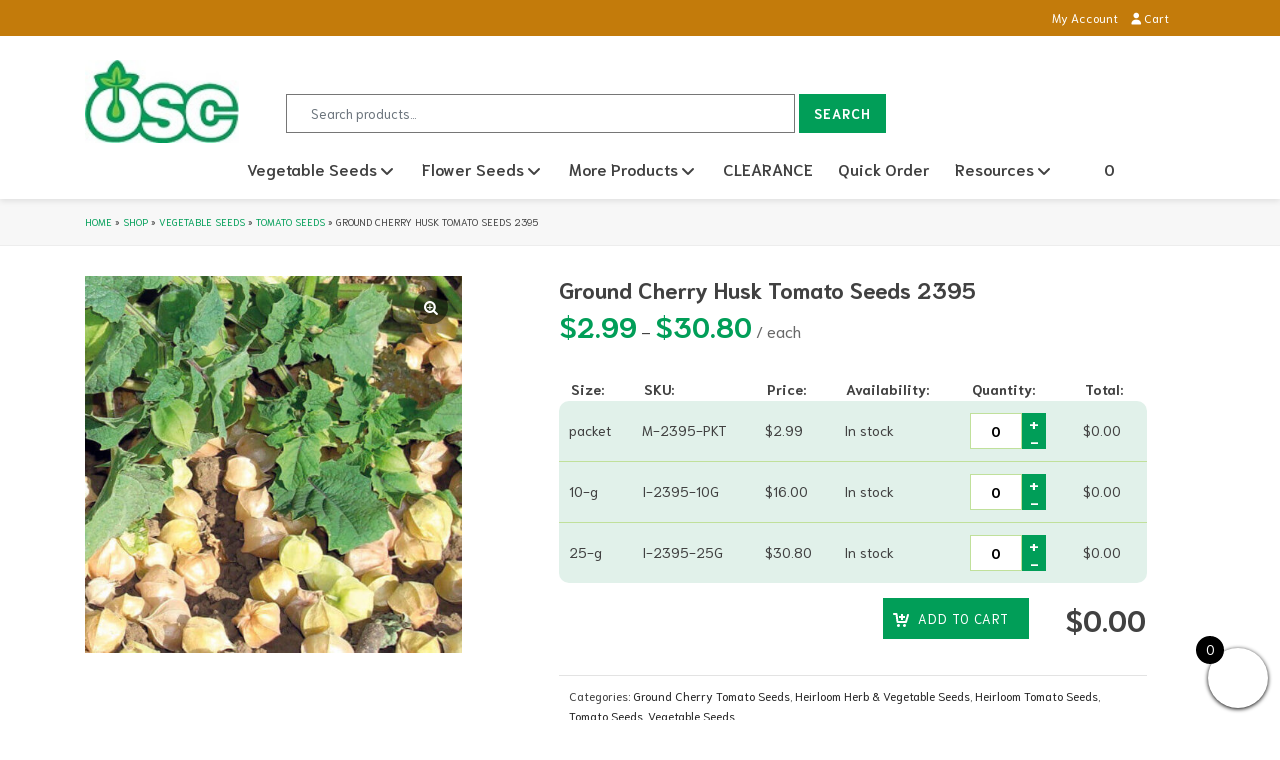

--- FILE ---
content_type: text/html; charset=UTF-8
request_url: https://www.oscseeds.com/product/ground-cherry-tomato-seeds-husk-type-2395/
body_size: 43981
content:
<!DOCTYPE html>
<html lang="en-CA">
<head>
	<meta charset="UTF-8">
<script type="text/javascript">
/* <![CDATA[ */
var gform;gform||(document.addEventListener("gform_main_scripts_loaded",function(){gform.scriptsLoaded=!0}),document.addEventListener("gform/theme/scripts_loaded",function(){gform.themeScriptsLoaded=!0}),window.addEventListener("DOMContentLoaded",function(){gform.domLoaded=!0}),gform={domLoaded:!1,scriptsLoaded:!1,themeScriptsLoaded:!1,isFormEditor:()=>"function"==typeof InitializeEditor,callIfLoaded:function(o){return!(!gform.domLoaded||!gform.scriptsLoaded||!gform.themeScriptsLoaded&&!gform.isFormEditor()||(gform.isFormEditor()&&console.warn("The use of gform.initializeOnLoaded() is deprecated in the form editor context and will be removed in Gravity Forms 3.1."),o(),0))},initializeOnLoaded:function(o){gform.callIfLoaded(o)||(document.addEventListener("gform_main_scripts_loaded",()=>{gform.scriptsLoaded=!0,gform.callIfLoaded(o)}),document.addEventListener("gform/theme/scripts_loaded",()=>{gform.themeScriptsLoaded=!0,gform.callIfLoaded(o)}),window.addEventListener("DOMContentLoaded",()=>{gform.domLoaded=!0,gform.callIfLoaded(o)}))},hooks:{action:{},filter:{}},addAction:function(o,r,e,t){gform.addHook("action",o,r,e,t)},addFilter:function(o,r,e,t){gform.addHook("filter",o,r,e,t)},doAction:function(o){gform.doHook("action",o,arguments)},applyFilters:function(o){return gform.doHook("filter",o,arguments)},removeAction:function(o,r){gform.removeHook("action",o,r)},removeFilter:function(o,r,e){gform.removeHook("filter",o,r,e)},addHook:function(o,r,e,t,n){null==gform.hooks[o][r]&&(gform.hooks[o][r]=[]);var d=gform.hooks[o][r];null==n&&(n=r+"_"+d.length),gform.hooks[o][r].push({tag:n,callable:e,priority:t=null==t?10:t})},doHook:function(r,o,e){var t;if(e=Array.prototype.slice.call(e,1),null!=gform.hooks[r][o]&&((o=gform.hooks[r][o]).sort(function(o,r){return o.priority-r.priority}),o.forEach(function(o){"function"!=typeof(t=o.callable)&&(t=window[t]),"action"==r?t.apply(null,e):e[0]=t.apply(null,e)})),"filter"==r)return e[0]},removeHook:function(o,r,t,n){var e;null!=gform.hooks[o][r]&&(e=(e=gform.hooks[o][r]).filter(function(o,r,e){return!!(null!=n&&n!=o.tag||null!=t&&t!=o.priority)}),gform.hooks[o][r]=e)}});
/* ]]> */
</script>

	<meta name="viewport" content="width=device-width, initial-scale=1, shrink-to-fit=no">
	<link rel="profile" href="http://gmpg.org/xfn/11">
  <script src="https://kit.fontawesome.com/6766a79bdc.js" crossorigin="anonymous"></script>
  <link rel="preconnect" href="https://fonts.googleapis.com">
  <link rel="preconnect" href="https://fonts.gstatic.com" crossorigin>
  
	<meta name='robots' content='index, follow, max-image-preview:large, max-snippet:-1, max-video-preview:-1' />

<!-- Google Tag Manager for WordPress by gtm4wp.com -->
<script data-cfasync="false" data-pagespeed-no-defer>
	var gtm4wp_datalayer_name = "dataLayer";
	var dataLayer = dataLayer || [];
</script>
<!-- End Google Tag Manager for WordPress by gtm4wp.com -->
	<!-- This site is optimized with the Yoast SEO plugin v23.6 - https://yoast.com/wordpress/plugins/seo/ -->
	<title>Ground Cherry Husk Tomato Seeds 2395 | OSC Seeds</title><link rel="preload" data-rocket-preload as="style" href="https://fonts.googleapis.com/css2?family=Niramit:ital,wght@0,300;0,400;0,500;0,600;0,700;1,300;1,400;1,500;1,600;1,700&#038;display=swap" /><link rel="stylesheet" href="https://fonts.googleapis.com/css2?family=Niramit:ital,wght@0,300;0,400;0,500;0,600;0,700;1,300;1,400;1,500;1,600;1,700&#038;display=swap" media="print" onload="this.media='all'" /><noscript><link rel="stylesheet" href="https://fonts.googleapis.com/css2?family=Niramit:ital,wght@0,300;0,400;0,500;0,600;0,700;1,300;1,400;1,500;1,600;1,700&#038;display=swap" /></noscript>
	<link rel="canonical" href="https://www.oscseeds.com/product/ground-cherry-tomato-seeds-husk-type-2395/" />
	<meta property="og:locale" content="en_US" />
	<meta property="og:type" content="article" />
	<meta property="og:title" content="Ground Cherry Husk Tomato Seeds 2395 | OSC Seeds" />
	<meta property="og:description" content="      Ground Cherry Husk Tomato Seeds 2395. Heirloom Vegetable. Approximately 30 seeds per packet (350 seeds per gram) [...]" />
	<meta property="og:url" content="https://www.oscseeds.com/product/ground-cherry-tomato-seeds-husk-type-2395/" />
	<meta property="og:site_name" content="OSC Seeds" />
	<meta property="article:publisher" content="https://www.facebook.com/OSCSeeds/" />
	<meta property="article:modified_time" content="2026-01-17T17:42:54+00:00" />
	<meta property="og:image" content="https://www.oscseeds.com/wp-content/uploads/2022/11/2395_tomato-ground-cherry.jpg" />
	<meta property="og:image:width" content="587" />
	<meta property="og:image:height" content="587" />
	<meta property="og:image:type" content="image/jpeg" />
	<meta name="twitter:label1" content="Est. reading time" />
	<meta name="twitter:data1" content="3 minutes" />
	<script type="application/ld+json" class="yoast-schema-graph">{"@context":"https://schema.org","@graph":[{"@type":"WebPage","@id":"https://www.oscseeds.com/product/ground-cherry-tomato-seeds-husk-type-2395/","url":"https://www.oscseeds.com/product/ground-cherry-tomato-seeds-husk-type-2395/","name":"Ground Cherry Husk Tomato Seeds 2395 | OSC Seeds","isPartOf":{"@id":"https://www.oscseeds.com/#website"},"primaryImageOfPage":{"@id":"https://www.oscseeds.com/product/ground-cherry-tomato-seeds-husk-type-2395/#primaryimage"},"image":{"@id":"https://www.oscseeds.com/product/ground-cherry-tomato-seeds-husk-type-2395/#primaryimage"},"thumbnailUrl":"https://www.oscseeds.com/wp-content/uploads/2022/11/2395_tomato-ground-cherry.jpg","datePublished":"2022-11-29T03:58:51+00:00","dateModified":"2026-01-17T17:42:54+00:00","breadcrumb":{"@id":"https://www.oscseeds.com/product/ground-cherry-tomato-seeds-husk-type-2395/#breadcrumb"},"inLanguage":"en-CA","potentialAction":[{"@type":"ReadAction","target":["https://www.oscseeds.com/product/ground-cherry-tomato-seeds-husk-type-2395/"]}]},{"@type":"ImageObject","inLanguage":"en-CA","@id":"https://www.oscseeds.com/product/ground-cherry-tomato-seeds-husk-type-2395/#primaryimage","url":"https://www.oscseeds.com/wp-content/uploads/2022/11/2395_tomato-ground-cherry.jpg","contentUrl":"https://www.oscseeds.com/wp-content/uploads/2022/11/2395_tomato-ground-cherry.jpg","width":587,"height":587},{"@type":"BreadcrumbList","@id":"https://www.oscseeds.com/product/ground-cherry-tomato-seeds-husk-type-2395/#breadcrumb","itemListElement":[{"@type":"ListItem","position":1,"name":"Home","item":"https://www.oscseeds.com/"},{"@type":"ListItem","position":2,"name":"Shop","item":"https://www.oscseeds.com/shop/"},{"@type":"ListItem","position":3,"name":"Vegetable Seeds","item":"https://www.oscseeds.com/product-category/vegetables/"},{"@type":"ListItem","position":4,"name":"Tomato Seeds","item":"https://www.oscseeds.com/product-category/vegetables/tomato/"},{"@type":"ListItem","position":5,"name":"Ground Cherry Husk Tomato Seeds 2395"}]},{"@type":"WebSite","@id":"https://www.oscseeds.com/#website","url":"https://www.oscseeds.com/","name":"OSC Seeds","description":"Seeds for all purposes, lawns vegetables, annual flowers, perennial flowers, ground covers.","publisher":{"@id":"https://www.oscseeds.com/#organization"},"potentialAction":[{"@type":"SearchAction","target":{"@type":"EntryPoint","urlTemplate":"https://www.oscseeds.com/?s={search_term_string}"},"query-input":{"@type":"PropertyValueSpecification","valueRequired":true,"valueName":"search_term_string"}}],"inLanguage":"en-CA"},{"@type":"Organization","@id":"https://www.oscseeds.com/#organization","name":"OSC Seeds","url":"https://www.oscseeds.com/","logo":{"@type":"ImageObject","inLanguage":"en-CA","@id":"https://www.oscseeds.com/#/schema/logo/image/","url":"https://www.oscseeds.com/wp-content/uploads/2022/12/osc-logo_small.jpg","contentUrl":"https://www.oscseeds.com/wp-content/uploads/2022/12/osc-logo_small.jpg","width":122,"height":66,"caption":"OSC Seeds"},"image":{"@id":"https://www.oscseeds.com/#/schema/logo/image/"},"sameAs":["https://www.facebook.com/OSCSeeds/","https://www.instagram.com/oscseeds"]}]}</script>
	<!-- / Yoast SEO plugin. -->


<link rel='dns-prefetch' href='//www.youtube.com' />
<link rel='dns-prefetch' href='//www.googletagmanager.com' />
<link rel='dns-prefetch' href='//use.fontawesome.com' />
<link rel='dns-prefetch' href='//maps.googleapis.com' />
<link rel='dns-prefetch' href='//maps.gstatic.com' />
<link rel='dns-prefetch' href='//fonts.googleapis.com' />
<link rel='dns-prefetch' href='//fonts.gstatic.com' />
<link rel='dns-prefetch' href='//www.gstatic.com' />
<link rel='dns-prefetch' href='//ajax.googleapis.com' />
<link rel='dns-prefetch' href='//apis.google.com' />
<link rel='dns-prefetch' href='//google-analytiacs.com' />
<link rel='dns-prefetch' href='//www.google-analytics.com' />
<link rel='dns-prefetch' href='//ssl.google-analytics.com' />
<link rel='dns-prefetch' href='//youtube.com' />
<link rel='dns-prefetch' href='//api.pinterest.com' />
<link rel='dns-prefetch' href='//cdnjs.cloudflare.com' />
<link rel='dns-prefetch' href='//pixel.wp.com' />
<link rel='dns-prefetch' href='//connect.facebook.net' />
<link rel='dns-prefetch' href='//platform.twitter.com' />
<link rel='dns-prefetch' href='//syndication.twitter.com' />
<link rel='dns-prefetch' href='//platform.instagram.com' />
<link rel='dns-prefetch' href='//platform.linkedin.com' />
<link rel='dns-prefetch' href='//www.google.com' />
<link href='https://fonts.gstatic.com' crossorigin rel='preconnect' />
<link rel="alternate" type="application/rss+xml" title="OSC Seeds &raquo; Feed" href="https://www.oscseeds.com/feed/" />
<link rel="alternate" title="oEmbed (JSON)" type="application/json+oembed" href="https://www.oscseeds.com/wp-json/oembed/1.0/embed?url=https%3A%2F%2Fwww.oscseeds.com%2Fproduct%2Fground-cherry-tomato-seeds-husk-type-2395%2F" />
<link rel="alternate" title="oEmbed (XML)" type="text/xml+oembed" href="https://www.oscseeds.com/wp-json/oembed/1.0/embed?url=https%3A%2F%2Fwww.oscseeds.com%2Fproduct%2Fground-cherry-tomato-seeds-husk-type-2395%2F&#038;format=xml" />
<style id='wp-img-auto-sizes-contain-inline-css' type='text/css'>
img:is([sizes=auto i],[sizes^="auto," i]){contain-intrinsic-size:3000px 1500px}
/*# sourceURL=wp-img-auto-sizes-contain-inline-css */
</style>
<style id='wp-emoji-styles-inline-css' type='text/css'>

	img.wp-smiley, img.emoji {
		display: inline !important;
		border: none !important;
		box-shadow: none !important;
		height: 1em !important;
		width: 1em !important;
		margin: 0 0.07em !important;
		vertical-align: -0.1em !important;
		background: none !important;
		padding: 0 !important;
	}
/*# sourceURL=wp-emoji-styles-inline-css */
</style>
<style id='wp-block-library-inline-css' type='text/css'>
:root{--wp-block-synced-color:#7a00df;--wp-block-synced-color--rgb:122,0,223;--wp-bound-block-color:var(--wp-block-synced-color);--wp-editor-canvas-background:#ddd;--wp-admin-theme-color:#007cba;--wp-admin-theme-color--rgb:0,124,186;--wp-admin-theme-color-darker-10:#006ba1;--wp-admin-theme-color-darker-10--rgb:0,107,160.5;--wp-admin-theme-color-darker-20:#005a87;--wp-admin-theme-color-darker-20--rgb:0,90,135;--wp-admin-border-width-focus:2px}@media (min-resolution:192dpi){:root{--wp-admin-border-width-focus:1.5px}}.wp-element-button{cursor:pointer}:root .has-very-light-gray-background-color{background-color:#eee}:root .has-very-dark-gray-background-color{background-color:#313131}:root .has-very-light-gray-color{color:#eee}:root .has-very-dark-gray-color{color:#313131}:root .has-vivid-green-cyan-to-vivid-cyan-blue-gradient-background{background:linear-gradient(135deg,#00d084,#0693e3)}:root .has-purple-crush-gradient-background{background:linear-gradient(135deg,#34e2e4,#4721fb 50%,#ab1dfe)}:root .has-hazy-dawn-gradient-background{background:linear-gradient(135deg,#faaca8,#dad0ec)}:root .has-subdued-olive-gradient-background{background:linear-gradient(135deg,#fafae1,#67a671)}:root .has-atomic-cream-gradient-background{background:linear-gradient(135deg,#fdd79a,#004a59)}:root .has-nightshade-gradient-background{background:linear-gradient(135deg,#330968,#31cdcf)}:root .has-midnight-gradient-background{background:linear-gradient(135deg,#020381,#2874fc)}:root{--wp--preset--font-size--normal:16px;--wp--preset--font-size--huge:42px}.has-regular-font-size{font-size:1em}.has-larger-font-size{font-size:2.625em}.has-normal-font-size{font-size:var(--wp--preset--font-size--normal)}.has-huge-font-size{font-size:var(--wp--preset--font-size--huge)}.has-text-align-center{text-align:center}.has-text-align-left{text-align:left}.has-text-align-right{text-align:right}.has-fit-text{white-space:nowrap!important}#end-resizable-editor-section{display:none}.aligncenter{clear:both}.items-justified-left{justify-content:flex-start}.items-justified-center{justify-content:center}.items-justified-right{justify-content:flex-end}.items-justified-space-between{justify-content:space-between}.screen-reader-text{border:0;clip-path:inset(50%);height:1px;margin:-1px;overflow:hidden;padding:0;position:absolute;width:1px;word-wrap:normal!important}.screen-reader-text:focus{background-color:#ddd;clip-path:none;color:#444;display:block;font-size:1em;height:auto;left:5px;line-height:normal;padding:15px 23px 14px;text-decoration:none;top:5px;width:auto;z-index:100000}html :where(.has-border-color){border-style:solid}html :where([style*=border-top-color]){border-top-style:solid}html :where([style*=border-right-color]){border-right-style:solid}html :where([style*=border-bottom-color]){border-bottom-style:solid}html :where([style*=border-left-color]){border-left-style:solid}html :where([style*=border-width]){border-style:solid}html :where([style*=border-top-width]){border-top-style:solid}html :where([style*=border-right-width]){border-right-style:solid}html :where([style*=border-bottom-width]){border-bottom-style:solid}html :where([style*=border-left-width]){border-left-style:solid}html :where(img[class*=wp-image-]){height:auto;max-width:100%}:where(figure){margin:0 0 1em}html :where(.is-position-sticky){--wp-admin--admin-bar--position-offset:var(--wp-admin--admin-bar--height,0px)}@media screen and (max-width:600px){html :where(.is-position-sticky){--wp-admin--admin-bar--position-offset:0px}}

/*# sourceURL=wp-block-library-inline-css */
</style><link rel='stylesheet' id='wc-blocks-style-css' href='https://www.oscseeds.com/wp-content/plugins/woocommerce/assets/client/blocks/wc-blocks.css?ver=wc-10.2.2' type='text/css' media='all' />
<style id='global-styles-inline-css' type='text/css'>
:root{--wp--preset--aspect-ratio--square: 1;--wp--preset--aspect-ratio--4-3: 4/3;--wp--preset--aspect-ratio--3-4: 3/4;--wp--preset--aspect-ratio--3-2: 3/2;--wp--preset--aspect-ratio--2-3: 2/3;--wp--preset--aspect-ratio--16-9: 16/9;--wp--preset--aspect-ratio--9-16: 9/16;--wp--preset--color--black: #000000;--wp--preset--color--cyan-bluish-gray: #abb8c3;--wp--preset--color--white: #ffffff;--wp--preset--color--pale-pink: #f78da7;--wp--preset--color--vivid-red: #cf2e2e;--wp--preset--color--luminous-vivid-orange: #ff6900;--wp--preset--color--luminous-vivid-amber: #fcb900;--wp--preset--color--light-green-cyan: #7bdcb5;--wp--preset--color--vivid-green-cyan: #00d084;--wp--preset--color--pale-cyan-blue: #8ed1fc;--wp--preset--color--vivid-cyan-blue: #0693e3;--wp--preset--color--vivid-purple: #9b51e0;--wp--preset--gradient--vivid-cyan-blue-to-vivid-purple: linear-gradient(135deg,rgb(6,147,227) 0%,rgb(155,81,224) 100%);--wp--preset--gradient--light-green-cyan-to-vivid-green-cyan: linear-gradient(135deg,rgb(122,220,180) 0%,rgb(0,208,130) 100%);--wp--preset--gradient--luminous-vivid-amber-to-luminous-vivid-orange: linear-gradient(135deg,rgb(252,185,0) 0%,rgb(255,105,0) 100%);--wp--preset--gradient--luminous-vivid-orange-to-vivid-red: linear-gradient(135deg,rgb(255,105,0) 0%,rgb(207,46,46) 100%);--wp--preset--gradient--very-light-gray-to-cyan-bluish-gray: linear-gradient(135deg,rgb(238,238,238) 0%,rgb(169,184,195) 100%);--wp--preset--gradient--cool-to-warm-spectrum: linear-gradient(135deg,rgb(74,234,220) 0%,rgb(151,120,209) 20%,rgb(207,42,186) 40%,rgb(238,44,130) 60%,rgb(251,105,98) 80%,rgb(254,248,76) 100%);--wp--preset--gradient--blush-light-purple: linear-gradient(135deg,rgb(255,206,236) 0%,rgb(152,150,240) 100%);--wp--preset--gradient--blush-bordeaux: linear-gradient(135deg,rgb(254,205,165) 0%,rgb(254,45,45) 50%,rgb(107,0,62) 100%);--wp--preset--gradient--luminous-dusk: linear-gradient(135deg,rgb(255,203,112) 0%,rgb(199,81,192) 50%,rgb(65,88,208) 100%);--wp--preset--gradient--pale-ocean: linear-gradient(135deg,rgb(255,245,203) 0%,rgb(182,227,212) 50%,rgb(51,167,181) 100%);--wp--preset--gradient--electric-grass: linear-gradient(135deg,rgb(202,248,128) 0%,rgb(113,206,126) 100%);--wp--preset--gradient--midnight: linear-gradient(135deg,rgb(2,3,129) 0%,rgb(40,116,252) 100%);--wp--preset--font-size--small: 13px;--wp--preset--font-size--medium: 20px;--wp--preset--font-size--large: 36px;--wp--preset--font-size--x-large: 42px;--wp--preset--spacing--20: 0.44rem;--wp--preset--spacing--30: 0.67rem;--wp--preset--spacing--40: 1rem;--wp--preset--spacing--50: 1.5rem;--wp--preset--spacing--60: 2.25rem;--wp--preset--spacing--70: 3.38rem;--wp--preset--spacing--80: 5.06rem;--wp--preset--shadow--natural: 6px 6px 9px rgba(0, 0, 0, 0.2);--wp--preset--shadow--deep: 12px 12px 50px rgba(0, 0, 0, 0.4);--wp--preset--shadow--sharp: 6px 6px 0px rgba(0, 0, 0, 0.2);--wp--preset--shadow--outlined: 6px 6px 0px -3px rgb(255, 255, 255), 6px 6px rgb(0, 0, 0);--wp--preset--shadow--crisp: 6px 6px 0px rgb(0, 0, 0);}:where(.is-layout-flex){gap: 0.5em;}:where(.is-layout-grid){gap: 0.5em;}body .is-layout-flex{display: flex;}.is-layout-flex{flex-wrap: wrap;align-items: center;}.is-layout-flex > :is(*, div){margin: 0;}body .is-layout-grid{display: grid;}.is-layout-grid > :is(*, div){margin: 0;}:where(.wp-block-columns.is-layout-flex){gap: 2em;}:where(.wp-block-columns.is-layout-grid){gap: 2em;}:where(.wp-block-post-template.is-layout-flex){gap: 1.25em;}:where(.wp-block-post-template.is-layout-grid){gap: 1.25em;}.has-black-color{color: var(--wp--preset--color--black) !important;}.has-cyan-bluish-gray-color{color: var(--wp--preset--color--cyan-bluish-gray) !important;}.has-white-color{color: var(--wp--preset--color--white) !important;}.has-pale-pink-color{color: var(--wp--preset--color--pale-pink) !important;}.has-vivid-red-color{color: var(--wp--preset--color--vivid-red) !important;}.has-luminous-vivid-orange-color{color: var(--wp--preset--color--luminous-vivid-orange) !important;}.has-luminous-vivid-amber-color{color: var(--wp--preset--color--luminous-vivid-amber) !important;}.has-light-green-cyan-color{color: var(--wp--preset--color--light-green-cyan) !important;}.has-vivid-green-cyan-color{color: var(--wp--preset--color--vivid-green-cyan) !important;}.has-pale-cyan-blue-color{color: var(--wp--preset--color--pale-cyan-blue) !important;}.has-vivid-cyan-blue-color{color: var(--wp--preset--color--vivid-cyan-blue) !important;}.has-vivid-purple-color{color: var(--wp--preset--color--vivid-purple) !important;}.has-black-background-color{background-color: var(--wp--preset--color--black) !important;}.has-cyan-bluish-gray-background-color{background-color: var(--wp--preset--color--cyan-bluish-gray) !important;}.has-white-background-color{background-color: var(--wp--preset--color--white) !important;}.has-pale-pink-background-color{background-color: var(--wp--preset--color--pale-pink) !important;}.has-vivid-red-background-color{background-color: var(--wp--preset--color--vivid-red) !important;}.has-luminous-vivid-orange-background-color{background-color: var(--wp--preset--color--luminous-vivid-orange) !important;}.has-luminous-vivid-amber-background-color{background-color: var(--wp--preset--color--luminous-vivid-amber) !important;}.has-light-green-cyan-background-color{background-color: var(--wp--preset--color--light-green-cyan) !important;}.has-vivid-green-cyan-background-color{background-color: var(--wp--preset--color--vivid-green-cyan) !important;}.has-pale-cyan-blue-background-color{background-color: var(--wp--preset--color--pale-cyan-blue) !important;}.has-vivid-cyan-blue-background-color{background-color: var(--wp--preset--color--vivid-cyan-blue) !important;}.has-vivid-purple-background-color{background-color: var(--wp--preset--color--vivid-purple) !important;}.has-black-border-color{border-color: var(--wp--preset--color--black) !important;}.has-cyan-bluish-gray-border-color{border-color: var(--wp--preset--color--cyan-bluish-gray) !important;}.has-white-border-color{border-color: var(--wp--preset--color--white) !important;}.has-pale-pink-border-color{border-color: var(--wp--preset--color--pale-pink) !important;}.has-vivid-red-border-color{border-color: var(--wp--preset--color--vivid-red) !important;}.has-luminous-vivid-orange-border-color{border-color: var(--wp--preset--color--luminous-vivid-orange) !important;}.has-luminous-vivid-amber-border-color{border-color: var(--wp--preset--color--luminous-vivid-amber) !important;}.has-light-green-cyan-border-color{border-color: var(--wp--preset--color--light-green-cyan) !important;}.has-vivid-green-cyan-border-color{border-color: var(--wp--preset--color--vivid-green-cyan) !important;}.has-pale-cyan-blue-border-color{border-color: var(--wp--preset--color--pale-cyan-blue) !important;}.has-vivid-cyan-blue-border-color{border-color: var(--wp--preset--color--vivid-cyan-blue) !important;}.has-vivid-purple-border-color{border-color: var(--wp--preset--color--vivid-purple) !important;}.has-vivid-cyan-blue-to-vivid-purple-gradient-background{background: var(--wp--preset--gradient--vivid-cyan-blue-to-vivid-purple) !important;}.has-light-green-cyan-to-vivid-green-cyan-gradient-background{background: var(--wp--preset--gradient--light-green-cyan-to-vivid-green-cyan) !important;}.has-luminous-vivid-amber-to-luminous-vivid-orange-gradient-background{background: var(--wp--preset--gradient--luminous-vivid-amber-to-luminous-vivid-orange) !important;}.has-luminous-vivid-orange-to-vivid-red-gradient-background{background: var(--wp--preset--gradient--luminous-vivid-orange-to-vivid-red) !important;}.has-very-light-gray-to-cyan-bluish-gray-gradient-background{background: var(--wp--preset--gradient--very-light-gray-to-cyan-bluish-gray) !important;}.has-cool-to-warm-spectrum-gradient-background{background: var(--wp--preset--gradient--cool-to-warm-spectrum) !important;}.has-blush-light-purple-gradient-background{background: var(--wp--preset--gradient--blush-light-purple) !important;}.has-blush-bordeaux-gradient-background{background: var(--wp--preset--gradient--blush-bordeaux) !important;}.has-luminous-dusk-gradient-background{background: var(--wp--preset--gradient--luminous-dusk) !important;}.has-pale-ocean-gradient-background{background: var(--wp--preset--gradient--pale-ocean) !important;}.has-electric-grass-gradient-background{background: var(--wp--preset--gradient--electric-grass) !important;}.has-midnight-gradient-background{background: var(--wp--preset--gradient--midnight) !important;}.has-small-font-size{font-size: var(--wp--preset--font-size--small) !important;}.has-medium-font-size{font-size: var(--wp--preset--font-size--medium) !important;}.has-large-font-size{font-size: var(--wp--preset--font-size--large) !important;}.has-x-large-font-size{font-size: var(--wp--preset--font-size--x-large) !important;}
/*# sourceURL=global-styles-inline-css */
</style>

<style id='classic-theme-styles-inline-css' type='text/css'>
/*! This file is auto-generated */
.wp-block-button__link{color:#fff;background-color:#32373c;border-radius:9999px;box-shadow:none;text-decoration:none;padding:calc(.667em + 2px) calc(1.333em + 2px);font-size:1.125em}.wp-block-file__button{background:#32373c;color:#fff;text-decoration:none}
/*# sourceURL=/wp-includes/css/classic-themes.min.css */
</style>
<style id='font-awesome-svg-styles-default-inline-css' type='text/css'>
.svg-inline--fa {
  display: inline-block;
  height: 1em;
  overflow: visible;
  vertical-align: -.125em;
}
/*# sourceURL=font-awesome-svg-styles-default-inline-css */
</style>
<link rel='stylesheet' id='font-awesome-svg-styles-css' href='https://www.oscseeds.com/wp-content/uploads/font-awesome/v7.0.1/css/svg.css' type='text/css' media='all' />
<style id='font-awesome-svg-styles-inline-css' type='text/css'>
   .wp-block-font-awesome-icon svg::before,
   .wp-rich-text-font-awesome-icon svg::before {content: unset;}
/*# sourceURL=font-awesome-svg-styles-inline-css */
</style>
<link rel='stylesheet' id='wp-components-css' href='https://www.oscseeds.com/wp-includes/css/dist/components/style.min.css?ver=6.9' type='text/css' media='all' />
<link rel='stylesheet' id='wp-preferences-css' href='https://www.oscseeds.com/wp-includes/css/dist/preferences/style.min.css?ver=6.9' type='text/css' media='all' />
<link rel='stylesheet' id='wp-block-editor-css' href='https://www.oscseeds.com/wp-includes/css/dist/block-editor/style.min.css?ver=6.9' type='text/css' media='all' />
<link rel='stylesheet' id='wp-reusable-blocks-css' href='https://www.oscseeds.com/wp-includes/css/dist/reusable-blocks/style.min.css?ver=6.9' type='text/css' media='all' />
<link rel='stylesheet' id='wp-patterns-css' href='https://www.oscseeds.com/wp-includes/css/dist/patterns/style.min.css?ver=6.9' type='text/css' media='all' />
<link rel='stylesheet' id='wp-editor-css' href='https://www.oscseeds.com/wp-includes/css/dist/editor/style.min.css?ver=6.9' type='text/css' media='all' />
<link rel='stylesheet' id='qcld-slider-hero-style-css-css' href='https://www.oscseeds.com/wp-content/plugins/slider-hero/gutenberg/slider-hero-block/dist/blocks.style.build.css?ver=6.9' type='text/css' media='all' />
<link rel='stylesheet' id='wpa-css-css' href='https://www.oscseeds.com/wp-content/plugins/honeypot/includes/css/wpa.css?ver=2.3.04' type='text/css' media='all' />
<link rel='stylesheet' id='qcld-sliderhero-front-end-fontawesome-css-css' href='https://www.oscseeds.com/wp-content/plugins/slider-hero/css/font-awesome.min.css?ver=6.9' type='text/css' media='all' />
<link rel='stylesheet' id='woocommerce-layout-css' href='https://www.oscseeds.com/wp-content/plugins/woocommerce/assets/css/woocommerce-layout.css?ver=10.2.2' type='text/css' media='all' />
<link rel='stylesheet' id='woocommerce-smallscreen-css' href='https://www.oscseeds.com/wp-content/plugins/woocommerce/assets/css/woocommerce-smallscreen.css?ver=10.2.2' type='text/css' media='only screen and (max-width: 768px)' />
<link rel='stylesheet' id='woocommerce-general-css' href='https://www.oscseeds.com/wp-content/plugins/woocommerce/assets/css/woocommerce.css?ver=10.2.2' type='text/css' media='all' />
<style id='woocommerce-inline-inline-css' type='text/css'>
.woocommerce form .form-row .required { visibility: visible; }
/*# sourceURL=woocommerce-inline-inline-css */
</style>
<link rel='stylesheet' id='wt-smart-coupon-for-woo-css' href='https://www.oscseeds.com/wp-content/plugins/wt-smart-coupons-for-woocommerce/public/css/wt-smart-coupon-public.css?ver=2.2.0' type='text/css' media='all' />
<link rel='stylesheet' id='gateway-css' href='https://www.oscseeds.com/wp-content/plugins/woocommerce-paypal-payments/modules/ppcp-button/assets/css/gateway.css?ver=3.3.1' type='text/css' media='all' />
<link rel='stylesheet' id='brands-styles-css' href='https://www.oscseeds.com/wp-content/plugins/woocommerce/assets/css/brands.css?ver=10.2.2' type='text/css' media='all' />
<link rel='stylesheet' id='woo-css-css' href='https://www.oscseeds.com/wp-content/themes/lightspeed-child/css/woo.css?ver=1.0' type='text/css' media='all' />
<link rel='stylesheet' id='child-understrap-styles-css' href='https://www.oscseeds.com/wp-content/themes/lightspeed-child/css/child-theme.min.css?ver=1.0' type='text/css' media='all' />
<link rel='stylesheet' id='font-awesome-official-css' href='https://use.fontawesome.com/releases/v7.0.1/css/all.css' type='text/css' media='all' integrity="sha384-rWj9FmWWt3OMqd9vBkWRhFavvVUYalYqGPoMdL1brs/qvvqz88gvLShYa4hKNyqb" crossorigin="anonymous" />
<link rel='stylesheet' id='sp_wcgs-fontello-fontende-icons-css' href='https://www.oscseeds.com/wp-content/plugins/gallery-slider-for-woocommerce/public/css/fontello.min.css?ver=3.1.2' type='text/css' media='all' />
<link rel='stylesheet' id='wcgs-swiper-css' href='https://www.oscseeds.com/wp-content/plugins/gallery-slider-for-woocommerce/public/css/swiper.min.css?ver=3.1.2' type='text/css' media='all' />
<link rel='stylesheet' id='wcgs-fancybox-css' href='https://www.oscseeds.com/wp-content/plugins/gallery-slider-for-woocommerce/public/css/fancybox.min.css?ver=3.1.2' type='text/css' media='all' />
<link rel='stylesheet' id='gallery-slider-for-woocommerce-css' href='https://www.oscseeds.com/wp-content/plugins/gallery-slider-for-woocommerce/public/css/woo-gallery-slider-public.min.css?ver=3.1.2' type='text/css' media='all' />
<style id='gallery-slider-for-woocommerce-inline-css' type='text/css'>
.gallery-navigation-carousel .wcgs-thumb { transition: .3s ease;}.gallery-navigation-carousel .wcgs-thumb:hover {transform: translateY(5px);}.gallery-navigation-carousel .wcgs-thumb {margin-bottom: 5px;}@media screen and (min-width:992px ){#wpgs-gallery.wcgs-woocommerce-product-gallery {max-width: 100%;}#wpgs-gallery.wcgs-woocommerce-product-gallery:has( + .summary ) {max-width: 40%;} #wpgs-gallery.wcgs-woocommerce-product-gallery+.summary { max-width: calc(60% - 50px); } }#wpgs-gallery .gallery-navigation-carousel-wrapper.vertical .wcgs-thumb{padding-left: 0px;padding-right: 10px;border-right: 2px solid transparent;}#wpgs-gallery .gallery-navigation-carousel-wrapper.vertical .wcgs-border-bottom {right: 0;}#wpgs-gallery .gallery-navigation-carousel-wrapper {position: relative;}#wpgs-gallery .wcgs-thumb img {border: 1px solid #dddddd;border-radius: 0px;}.gallery-navigation-carousel-wrapper .wcgs-border-bottom {position: absolute;content: "";z-index: 999;transition: left 400ms ease 0s;border-bottom: 2px solid #71bf43;bottom: 0;left: 0;}#wpgs-gallery .gallery-navigation-carousel-wrapper.vertical .wcgs-border-bottom {border-right: 2px solid #71bf43;border-bottom: none;bottom: auto;transition: top 400ms ease 0s;}#wpgs-gallery.wcgs_vertical_scroll_nav .anchor_navigation_wrapper .wcgs-anchor-link.active .wcgs-thumb,#wpgs-gallery .wcgs_vertical_scroll_nav .anchor_navigation_wrapper .wcgs-thumb:hover{border-color: #b1dc98;}#wpgs-gallery .wcgs-thumb.wcgs-thumb:hover{border-color: #b1dc98;}#wpgs-gallery .wcgs-video-icon:after {content: "\e823";}#wpgs-gallery .gallery-navigation-carousel-wrapper {-ms-flex-order: -1 !important;order: -1 !important;margin-right: 6px;;}.rtl #wpgs-gallery.wcgs-vertical-right .gallery-navigation-carousel-wrapper {margin-right: 6px;margin-left: 0;}#wpgs-gallery .wcgs-carousel .wcgs-spswiper-arrow {font-size: 16px;}#wpgs-gallery .wcgs-carousel .wcgs-spswiper-arrow:before,#wpgs-gallery .wcgs-carousel .wcgs-spswiper-arrow:before {font-size: 16px;color: #fff;line-height: unset;}#wpgs-gallery.wcgs-woocommerce-product-gallery .wcgs-carousel .wcgs-slider-image {border-radius: 0px;}#wpgs-gallery .wcgs-carousel .wcgs-spswiper-arrow,#wpgs-gallery .wcgs-carousel .wcgs-spswiper-arrow{background-color: rgba(0, 0, 0, .5);border-radius: 0px;}#wpgs-gallery .wcgs-carousel .wcgs-spswiper-arrow:hover, #wpgs-gallery .wcgs-carousel .wcgs-spswiper-arrow:hover {background-color: rgba(0, 0, 0, .85);}#wpgs-gallery .wcgs-carousel .wcgs-spswiper-arrow:hover::before, #wpgs-gallery .wcgs-carousel .wcgs-spswiper-arrow:hover::before{ color: #fff;}#wpgs-gallery .spswiper-pagination .spswiper-pagination-bullet {background-color: rgba(115, 119, 121, 0.5);}#wpgs-gallery .spswiper-pagination .spswiper-pagination-bullet.spswiper-pagination-bullet-active {background-color: rgba(115, 119, 121, 0.8);}#wpgs-gallery .wcgs-lightbox .sp_wgs-lightbox {color: #fff;background-color: rgba(0, 0, 0, 0.5);font-size: 15px;}#wpgs-gallery .wcgs-lightbox .sp_wgs-lightbox:hover {color: #fff;background-color: rgba(0, 0, 0, 0.8);}#wpgs-gallery .gallery-navigation-carousel.vertical .wcgs-spswiper-button-next.wcgs-spswiper-arrow::before,#wpgs-gallery .gallery-navigation-carousel .wcgs-spswiper-button-prev.wcgs-spswiper-arrow::before {content: "\e814";}#wpgs-gallery .gallery-navigation-carousel.vertical .wcgs-spswiper-button-prev.wcgs-spswiper-arrow::before,#wpgs-gallery .gallery-navigation-carousel .wcgs-spswiper-button-next.wcgs-spswiper-arrow::before {content: "\e801";}#wpgs-gallery .gallery-navigation-carousel .wcgs-spswiper-arrow {background-color: rgba(0, 0, 0, 0.5);}#wpgs-gallery .gallery-navigation-carousel .wcgs-spswiper-arrow:before{font-size: 12px;color: #fff;}#wpgs-gallery .gallery-navigation-carousel .wcgs-spswiper-arrow:hover {background-color: rgba(0, 0, 0, 0.8);}#wpgs-gallery .wcgs-carousel .wcgs-spswiper-button-prev.wcgs-spswiper-arrow::before {content: "\e814";}#wpgs-gallery .wcgs-carousel .wcgs-spswiper-button-next.wcgs-spswiper-arrow::before {content: "\e801";}#wpgs-gallery .gallery-navigation-carousel .wcgs-spswiper-arrow:hover::before{color: #fff;}#wpgs-gallery {margin-bottom: 30px;max-width: 50%;}.wcgs-fancybox-wrapper .fancybox__caption {color: #ffffff;font-size: 14px;}.fancybox-bg {background: #1e1e1e !important;}#wpgs-gallery .wcgs-carousel .wcgs-spswiper-arrow, #wpgs-gallery .wcgs-carousel .wcgs-spswiper-arrow {opacity: 0;}#wpgs-gallery.vertical .gallery-navigation-carousel-wrapper:not(.wcgs-hidden) {width: 15%;}#wpgs-gallery.vertical.wcgs-woocommerce-product-gallery .wcgs-carousel{width: calc(100% - 15%);}
/*# sourceURL=gallery-slider-for-woocommerce-inline-css */
</style>
<link rel='stylesheet' id='sp_wcgs-fontello-icons-css' href='https://www.oscseeds.com/wp-content/plugins/gallery-slider-for-woocommerce/admin/css/fontello.min.css?ver=3.1.2' type='text/css' media='all' />
<link rel='stylesheet' id='font-awesome-official-v4shim-css' href='https://use.fontawesome.com/releases/v7.0.1/css/v4-shims.css' type='text/css' media='all' integrity="sha384-cCODJHSivNBsaHei/8LC0HUD58kToSbDU+xT7Rs51BO1v/IvgT/uM0W6xMoUqKfn" crossorigin="anonymous" />
<script type="text/javascript" id="woocommerce-google-analytics-integration-gtag-js-after">
/* <![CDATA[ */
/* Google Analytics for WooCommerce (gtag.js) */
					window.dataLayer = window.dataLayer || [];
					function gtag(){dataLayer.push(arguments);}
					// Set up default consent state.
					for ( const mode of [{"analytics_storage":"denied","ad_storage":"denied","ad_user_data":"denied","ad_personalization":"denied","region":["AT","BE","BG","HR","CY","CZ","DK","EE","FI","FR","DE","GR","HU","IS","IE","IT","LV","LI","LT","LU","MT","NL","NO","PL","PT","RO","SK","SI","ES","SE","GB","CH"]}] || [] ) {
						gtag( "consent", "default", { "wait_for_update": 500, ...mode } );
					}
					gtag("js", new Date());
					gtag("set", "developer_id.dOGY3NW", true);
					gtag("config", "G-ZRY03PB1LF", {"track_404":true,"allow_google_signals":true,"logged_in":false,"linker":{"domains":[],"allow_incoming":false},"custom_map":{"dimension1":"logged_in"}});
//# sourceURL=woocommerce-google-analytics-integration-gtag-js-after
/* ]]> */
</script>
<script type="text/javascript" src="https://www.youtube.com/iframe_api?ver=6.9" id="qcld_hero_youtube_js-js"></script>
<script type="text/javascript" src="https://www.oscseeds.com/wp-includes/js/jquery/jquery.min.js?ver=3.7.1" id="jquery-core-js"></script>
<script type="text/javascript" src="https://www.oscseeds.com/wp-includes/js/jquery/jquery-migrate.min.js?ver=3.4.1" id="jquery-migrate-js"></script>
<script type="text/javascript" src="https://www.oscseeds.com/wp-content/plugins/canada-post-woocommerce-shipping-premium/resources/js/front-end.js?ver=6.9" id="ph-canada-post-front-end-js"></script>
<script type="text/javascript" src="https://www.oscseeds.com/wp-content/plugins/woocommerce/assets/js/jquery-blockui/jquery.blockUI.min.js?ver=2.7.0-wc.10.2.2" id="jquery-blockui-js" defer="defer" data-wp-strategy="defer"></script>
<script type="text/javascript" id="wc-add-to-cart-js-extra">
/* <![CDATA[ */
var wc_add_to_cart_params = {"ajax_url":"/wp-admin/admin-ajax.php","wc_ajax_url":"/?wc-ajax=%%endpoint%%","i18n_view_cart":"View cart","cart_url":"https://www.oscseeds.com/cart/","is_cart":"","cart_redirect_after_add":"no"};
//# sourceURL=wc-add-to-cart-js-extra
/* ]]> */
</script>
<script type="text/javascript" src="https://www.oscseeds.com/wp-content/plugins/woocommerce/assets/js/frontend/add-to-cart.min.js?ver=10.2.2" id="wc-add-to-cart-js" defer="defer" data-wp-strategy="defer"></script>
<script type="text/javascript" id="wc-single-product-js-extra">
/* <![CDATA[ */
var wc_single_product_params = {"i18n_required_rating_text":"Please select a rating","i18n_rating_options":["1 of 5 stars","2 of 5 stars","3 of 5 stars","4 of 5 stars","5 of 5 stars"],"i18n_product_gallery_trigger_text":"View full-screen image gallery","review_rating_required":"yes","flexslider":{"rtl":false,"animation":"slide","smoothHeight":true,"directionNav":false,"controlNav":"thumbnails","slideshow":false,"animationSpeed":500,"animationLoop":false,"allowOneSlide":false},"zoom_enabled":"","zoom_options":[],"photoswipe_enabled":"","photoswipe_options":{"shareEl":false,"closeOnScroll":false,"history":false,"hideAnimationDuration":0,"showAnimationDuration":0},"flexslider_enabled":""};
//# sourceURL=wc-single-product-js-extra
/* ]]> */
</script>
<script type="text/javascript" src="https://www.oscseeds.com/wp-content/plugins/woocommerce/assets/js/frontend/single-product.min.js?ver=10.2.2" id="wc-single-product-js" defer="defer" data-wp-strategy="defer"></script>
<script type="text/javascript" src="https://www.oscseeds.com/wp-content/plugins/woocommerce/assets/js/js-cookie/js.cookie.min.js?ver=2.1.4-wc.10.2.2" id="js-cookie-js" defer="defer" data-wp-strategy="defer"></script>
<script type="text/javascript" id="woocommerce-js-extra">
/* <![CDATA[ */
var woocommerce_params = {"ajax_url":"/wp-admin/admin-ajax.php","wc_ajax_url":"/?wc-ajax=%%endpoint%%","i18n_password_show":"Show password","i18n_password_hide":"Hide password"};
//# sourceURL=woocommerce-js-extra
/* ]]> */
</script>
<script type="text/javascript" src="https://www.oscseeds.com/wp-content/plugins/woocommerce/assets/js/frontend/woocommerce.min.js?ver=10.2.2" id="woocommerce-js" defer="defer" data-wp-strategy="defer"></script>
<script type="text/javascript" id="wt-smart-coupon-for-woo-js-extra">
/* <![CDATA[ */
var WTSmartCouponOBJ = {"ajaxurl":"https://www.oscseeds.com/wp-admin/admin-ajax.php","wc_ajax_url":"https://www.oscseeds.com/?wc-ajax=","nonces":{"public":"7bfa8472d4","apply_coupon":"9b4fb54326"},"labels":{"please_wait":"Please wait...","choose_variation":"Please choose a variation","error":"Error !!!"},"shipping_method":[],"payment_method":"","is_cart":""};
//# sourceURL=wt-smart-coupon-for-woo-js-extra
/* ]]> */
</script>
<script type="text/javascript" src="https://www.oscseeds.com/wp-content/plugins/wt-smart-coupons-for-woocommerce/public/js/wt-smart-coupon-public.js?ver=2.2.0" id="wt-smart-coupon-for-woo-js"></script>
<link rel="https://api.w.org/" href="https://www.oscseeds.com/wp-json/" /><link rel="alternate" title="JSON" type="application/json" href="https://www.oscseeds.com/wp-json/wp/v2/product/197706" /><link rel="EditURI" type="application/rsd+xml" title="RSD" href="https://www.oscseeds.com/xmlrpc.php?rsd" />
<meta name="generator" content="WordPress 6.9" />
<meta name="generator" content="WooCommerce 10.2.2" />
<link rel='shortlink' href='https://www.oscseeds.com/?p=197706' />
<meta name="google-site-verification" content="weemXpAJ2rXmaCxK7BqJOTbvYoXcF-bmbRIRLd3piKU" />
<!-- Google Tag Manager for WordPress by gtm4wp.com -->
<!-- GTM Container placement set to footer -->
<script data-cfasync="false" data-pagespeed-no-defer type="text/javascript">
	var dataLayer_content = {"pagePostType":"product","pagePostType2":"single-product","pagePostAuthor":"mihai"};
	dataLayer.push( dataLayer_content );
</script>
<script data-cfasync="false">
(function(w,d,s,l,i){w[l]=w[l]||[];w[l].push({'gtm.start':
new Date().getTime(),event:'gtm.js'});var f=d.getElementsByTagName(s)[0],
j=d.createElement(s),dl=l!='dataLayer'?'&l='+l:'';j.async=true;j.src=
'//www.googletagmanager.com/gtm.js?id='+i+dl;f.parentNode.insertBefore(j,f);
})(window,document,'script','dataLayer','GTM-W5S9HBR');
</script>
<!-- End Google Tag Manager for WordPress by gtm4wp.com --><!-- Google site verification - Google for WooCommerce -->
<meta name="google-site-verification" content="weemXpAJ2rXmaCxK7BqJOTbvYoXcF-bmbRIRLd3piKU" />
<meta name="mobile-web-app-capable" content="yes">
<meta name="apple-mobile-web-app-capable" content="yes">
<meta name="apple-mobile-web-app-title" content="OSC Seeds - Seeds for all purposes, lawns vegetables, annual flowers, perennial flowers, ground covers.">
	<noscript><style>.woocommerce-product-gallery{ opacity: 1 !important; }</style></noscript>
	<script src="//scripts.iconnode.com/108831.js"></script><style class="wpcode-css-snippet">.mobile-buttons{
	display:flex;
	flex-wrap:nowrap;
}

.mobile-buttons > a{
	font-size:26px;
	top:6px;
}</style><link rel="icon" href="https://www.oscseeds.com/wp-content/uploads/2022/09/favicon_06.png" sizes="32x32" />
<link rel="icon" href="https://www.oscseeds.com/wp-content/uploads/2022/09/favicon_06.png" sizes="192x192" />
<link rel="apple-touch-icon" href="https://www.oscseeds.com/wp-content/uploads/2022/09/favicon_06.png" />
<meta name="msapplication-TileImage" content="https://www.oscseeds.com/wp-content/uploads/2022/09/favicon_06.png" />
		<style type="text/css" id="wp-custom-css">
			.woocommerce-product-gallery__wrapper {
	max-height:477px;
}

.woocommerce-product-gallery__image img{
	max-height:477px;
	object-fit:contain;
}


@media only screen and (min-width: 992px){
    .site-header__main-navigation{
        margin-left:0 !important;
				padding-left:162px !important;
    }
}


.woocommerce-customer-details .col-1,
.woocommerce-customer-details .col-2{
	max-width:100%;
}


.cmp-sticky-cart {
}
.cmp-sticky-cart__inner {}
.cmp-sticky-cart__cart {
	position:fixed;
	bottom:12px;
	right:12px;
	
	width:60px;
	height:60px;
	
	background-color: #ffffff;
    color: #000000;
    box-shadow: 0 1px 4px 0;
    border-radius: 50%;

}

.cmp-sticky-cart__cart-link {
	display:flex;
justify-content:center;
	align-items:center;
width:100%;
	height:100%;
	font-size:26px;
	color:#000
}

.cmp-sticky-cart__cart-link:hover,
.cmp-sticky-cart__cart-link:focus {
	color:#017843
}

.cmp-sticky-cart__cart-icon {

}

.cmp-sticky-cart__cart-count {
position: absolute;
    border-radius: 50%;

    font-size: 13px;
    width: 28px;
    height: 28px;
    line-height: 28px;
    text-align: center;
    overflow: hidden;
top: -12px;
    left: -12px;
background:#000;
	color:#fff;
}
		</style>
		<noscript><style id="rocket-lazyload-nojs-css">.rll-youtube-player, [data-lazy-src]{display:none !important;}</style></noscript><link rel='stylesheet' id='gravity_forms_theme_reset-css' href='https://www.oscseeds.com/wp-content/plugins/gravityforms/assets/css/dist/gravity-forms-theme-reset.min.css?ver=2.9.23.2' type='text/css' media='all' />
<link rel='stylesheet' id='gravity_forms_theme_foundation-css' href='https://www.oscseeds.com/wp-content/plugins/gravityforms/assets/css/dist/gravity-forms-theme-foundation.min.css?ver=2.9.23.2' type='text/css' media='all' />
<link rel='stylesheet' id='gravity_forms_theme_framework-css' href='https://www.oscseeds.com/wp-content/plugins/gravityforms/assets/css/dist/gravity-forms-theme-framework.min.css?ver=2.9.23.2' type='text/css' media='all' />
<link rel='stylesheet' id='gravity_forms_orbital_theme-css' href='https://www.oscseeds.com/wp-content/plugins/gravityforms/assets/css/dist/gravity-forms-orbital-theme.min.css?ver=2.9.23.2' type='text/css' media='all' />
</head>

<body class="wp-singular product-template-default single single-product postid-197706 wp-custom-logo wp-embed-responsive wp-theme-lightspeed wp-child-theme-lightspeed-child theme-lightspeed woocommerce woocommerce-page woocommerce-no-js group-blog wcgs-gallery-slider">

<div data-rocket-location-hash="54257ff4dc2eb7aae68fa23eb5f11e06" id="page" class="site">
  <a class="skip-link screen-reader-text" href="#content">Skip to content</a><a name="top"></a>

  <header data-rocket-location-hash="fc409f86088b20b81d38a444febf083b" id="masthead" class="site-header">
<div data-rocket-location-hash="86e2a96ed147d1078d84fa3b9bfd1815" class="site-header__top-nav top-nav d-none d-lg-block">
  <div data-rocket-location-hash="f117ee89930d3a249ddbfc02370ddefa" class="container">
    <div class="row d-lg-flex align-items-lg-center">
      <div class="col-12 col-lg-6">
        <div class="top-nav__left">
                  </div>
      </div>
      <div class="col-12 col-lg-6">
        <div class="top-nav__right">
          <div class="top-menu-container d-flex justify-content-end"><ul id="top-menu-nav" class="top-menu-items"><li id="menu-item-188622" class="menu-item menu-item-type-post_type menu-item-object-page menu-item-188622"><a href="https://www.oscseeds.com/my-account/">My Account <span class="fa-solid fa-user"></span></a></li>
<li id="menu-item-188621" class="menu-item menu-item-type-post_type menu-item-object-page menu-item-188621"><a href="https://www.oscseeds.com/cart/">Cart <span class="fa-solid fa-cart-shopping"></span></a></li>
</ul></div>        </div>
      </div>
    </div>
  </div>
</div>
<div data-rocket-location-hash="357cf145ace93ab998bb56ba0371a7ea" class="site-header__main-nav">
  <div class="container d-block d-lg-none mb-10">
    <div class="site-header__search">
      <form role="search" method="get" class="woocommerce-product-search" action="https://www.oscseeds.com/">
	<div class="input-group">
		<label class="sr-only" for="woocommerce-product-search-field-0">Search for:</label>
		<input type="search" id="woocommerce-product-search-field-0" class="search-field field form-control" placeholder="Search products&hellip;" value="" name="s" />
		<input type="hidden" name="post_type" value="product" />
		<span class="input-group-append">
			<button class="submit btn btn-primary" type="submit" value="Search">Search</button>
		</span>
	</div>
</form>
    </div>
  </div>

  <div class="container d-flex   align-items-end">
    <div class="site-header__branding">
      <a href="https://www.oscseeds.com/" class="site-header__logo" rel="home"><img width="122" height="66" src="data:image/svg+xml,%3Csvg%20xmlns='http://www.w3.org/2000/svg'%20viewBox='0%200%20122%2066'%3E%3C/svg%3E" class="site-header__img" alt="OSC Seeds" decoding="async" data-lazy-src="https://www.oscseeds.com/wp-content/uploads/2022/12/osc-logo_small.jpg" /><noscript><img width="122" height="66" src="https://www.oscseeds.com/wp-content/uploads/2022/12/osc-logo_small.jpg" class="site-header__img" alt="OSC Seeds" decoding="async" /></noscript></a>    </div><!-- .site-branding -->
	  <div class="mobile-buttons ml-auto d-lg-none">
		  <a href="https://www.oscseeds.com/cart/" class="hamburger"><span class="fa-solid fa-cart-shopping"></span></a>
		<button class="hamburger hamburger--slider navbar-toggler ml-auto d-block d-lg-none" type="button" data-toggle="collapse" data-target="#mobile-site-navigation" aria-controls="mobile-site-navigation" aria-expanded="false" aria-label="Main Menu">
		  <span class="hamburger-text">Menu</span>
		  <span class="hamburger-box">
			<span class="hamburger-inner"></span>
		  </span>
    </button>
	  </div>
    <div class="site-header__main-search d-none d-lg-block">
        <form role="search" method="get" class="woocommerce-product-search" action="https://www.oscseeds.com/">
	<div class="input-group">
		<label class="sr-only" for="woocommerce-product-search-field-1">Search for:</label>
		<input type="search" id="woocommerce-product-search-field-1" class="search-field field form-control" placeholder="Search products&hellip;" value="" name="s" />
		<input type="hidden" name="post_type" value="product" />
		<span class="input-group-append">
			<button class="submit btn btn-primary" type="submit" value="Search">Search</button>
		</span>
	</div>
</form>
      </div>
  </div>

</div>
</header><!-- #masthead -->
<div data-rocket-location-hash="c7d313121b153d8a69cd7163e5cca9bc" class="container-navigation-wrap">
<div data-rocket-location-hash="e9c882ad55ad7cf76d90e14c382c971e" class="container container-navigation">
  <nav id="site-navigation" class="site-header__main-navigation navbar navbar-expand-lg">
 <div id="main-menu" class="site-header__nav site-header__nav--desktop d-none d-lg-block"><ul id="menu-items" class="menu-items"><li itemscope="itemscope" itemtype="https://www.schema.org/SiteNavigationElement" id="menu-item-81681" class="menu-item menu-item-type-custom menu-item-object-custom menu-item-has-children menu-item-81681"><span class="menu-item-inner"><a href="/product-category/vegetables/">Vegetable Seeds</a><button class="sub-menu-toggle" aria-expanded="false"><span class="sub-menu-toggle__icon"><span class="fa-solid fa-angle-down"></span></span><span class="sr-only">Open sub menu</span></button></span>
<ul class="sub-menu sub-menu-0">
	<li itemscope="itemscope" itemtype="https://www.schema.org/SiteNavigationElement" id="menu-item-134984" class="menu-item menu-item-type-custom menu-item-object-custom menu-item-134984"><span class="menu-item-inner"><a href="/product-category/vegetables/">All Vegetable Seeds</a></span></li>
	<li itemscope="itemscope" itemtype="https://www.schema.org/SiteNavigationElement" id="menu-item-81684" class="menu-item menu-item-type-custom menu-item-object-custom menu-item-81684"><span class="menu-item-inner"><a href="/product-category/aimers-organic-herbs-and-veg/">Organic Seeds</a></span></li>
	<li itemscope="itemscope" itemtype="https://www.schema.org/SiteNavigationElement" id="menu-item-135071" class="menu-item menu-item-type-custom menu-item-object-custom menu-item-135071"><span class="menu-item-inner"><a href="/product-category/heirloom/">Heirloom Seeds</a></span></li>
	<li itemscope="itemscope" itemtype="https://www.schema.org/SiteNavigationElement" id="menu-item-171112" class="menu-item menu-item-type-custom menu-item-object-custom menu-item-171112"><span class="menu-item-inner"><a href="/product-category/vegetables/seed-tapes/">Seed Tapes</a></span></li>
	<li itemscope="itemscope" itemtype="https://www.schema.org/SiteNavigationElement" id="menu-item-81723" class="menu-item menu-item-type-custom menu-item-object-custom menu-item-81723"><span class="menu-item-inner"><a href="/product-category/collections/">Seed Collections</a></span></li>
</ul>
</li>
<li itemscope="itemscope" itemtype="https://www.schema.org/SiteNavigationElement" id="menu-item-134985" class="menu-item menu-item-type-custom menu-item-object-custom menu-item-has-children menu-item-134985"><span class="menu-item-inner"><a>Flower Seeds</a><button class="sub-menu-toggle" aria-expanded="false"><span class="sub-menu-toggle__icon"><span class="fa-solid fa-angle-down"></span></span><span class="sr-only">Open sub menu</span></button></span>
<ul class="sub-menu sub-menu-0">
	<li itemscope="itemscope" itemtype="https://www.schema.org/SiteNavigationElement" id="menu-item-81682" class="menu-item menu-item-type-custom menu-item-object-custom menu-item-81682"><span class="menu-item-inner"><a href="/product-category/flowers-annual/">Annual Flower Seeds</a></span></li>
	<li itemscope="itemscope" itemtype="https://www.schema.org/SiteNavigationElement" id="menu-item-81683" class="menu-item menu-item-type-custom menu-item-object-custom menu-item-81683"><span class="menu-item-inner"><a href="/product-category/flowers-perennial-and-biennial/">Perennial &#038; Biennial Flower Seeds</a></span></li>
	<li itemscope="itemscope" itemtype="https://www.schema.org/SiteNavigationElement" id="menu-item-81688" class="menu-item menu-item-type-custom menu-item-object-custom menu-item-81688"><span class="menu-item-inner"><a href="/product-category/wildflower-species-and-blends/">Wildflower Seeds</a></span></li>
</ul>
</li>
<li itemscope="itemscope" itemtype="https://www.schema.org/SiteNavigationElement" id="menu-item-19481" class="menu-item menu-item-type-post_type menu-item-object-page menu-item-has-children current_page_parent menu-item-19481"><span class="menu-item-inner"><a href="https://www.oscseeds.com/shop/">More Products</a><button class="sub-menu-toggle" aria-expanded="false"><span class="sub-menu-toggle__icon"><span class="fa-solid fa-angle-down"></span></span><span class="sr-only">Open sub menu</span></button></span>
<ul class="sub-menu sub-menu-0">
	<li itemscope="itemscope" itemtype="https://www.schema.org/SiteNavigationElement" id="menu-item-81686" class="menu-item menu-item-type-custom menu-item-object-custom menu-item-81686"><span class="menu-item-inner"><a href="/product-category/native-seed/">Native Seed</a></span></li>
	<li itemscope="itemscope" itemtype="https://www.schema.org/SiteNavigationElement" id="menu-item-81725" class="menu-item menu-item-type-custom menu-item-object-custom menu-item-has-children menu-item-81725"><span class="menu-item-inner"><a href="/product-category/herbs/">Herb Seeds</a><button class="sub-menu-toggle" aria-expanded="false"><span class="sub-menu-toggle__icon"><span class="fa-solid fa-angle-down"></span></span><span class="sr-only">Open sub menu</span></button></span>
	<ul class="sub-menu sub-menu-1">
		<li itemscope="itemscope" itemtype="https://www.schema.org/SiteNavigationElement" id="menu-item-135072" class="menu-item menu-item-type-custom menu-item-object-custom menu-item-135072"><span class="menu-item-inner"><a href="/product-category/herbs/">All Herb Seeds</a></span></li>
		<li itemscope="itemscope" itemtype="https://www.schema.org/SiteNavigationElement" id="menu-item-135073" class="menu-item menu-item-type-custom menu-item-object-custom menu-item-135073"><span class="menu-item-inner"><a href="/product-category/aimers-organic-herbs-and-veg/herbs-aimers-organic-herbs-and-veg/">Organic Herb Seeds</a></span></li>
		<li itemscope="itemscope" itemtype="https://www.schema.org/SiteNavigationElement" id="menu-item-135074" class="menu-item menu-item-type-custom menu-item-object-custom menu-item-135074"><span class="menu-item-inner"><a href="/product-category/heirloom/heirloom-herb-seeds/">Heirloom Herb Seeds</a></span></li>
	</ul>
</li>
	<li itemscope="itemscope" itemtype="https://www.schema.org/SiteNavigationElement" id="menu-item-81685" class="menu-item menu-item-type-custom menu-item-object-custom menu-item-81685"><span class="menu-item-inner"><a href="/product-category/lawn-seed-ground-covers-and-alternatives/">Lawn Seed, Ground Covers &#038; Alternatives</a></span></li>
	<li itemscope="itemscope" itemtype="https://www.schema.org/SiteNavigationElement" id="menu-item-174029" class="menu-item menu-item-type-custom menu-item-object-custom menu-item-174029"><span class="menu-item-inner"><a href="/product-category/seed-starting-supplies/">Seed Starting Supplies</a></span></li>
	<li itemscope="itemscope" itemtype="https://www.schema.org/SiteNavigationElement" id="menu-item-81724" class="menu-item menu-item-type-custom menu-item-object-custom menu-item-81724"><span class="menu-item-inner"><a href="/product-category/gardening-accessories/">Gardening Accessories</a></span></li>
	<li itemscope="itemscope" itemtype="https://www.schema.org/SiteNavigationElement" id="menu-item-81726" class="menu-item menu-item-type-custom menu-item-object-custom menu-item-81726"><span class="menu-item-inner"><a href="/product-category/legumes-and-forage-crops/">Legume &#038; Forage Crop Seeds</a></span></li>
	<li itemscope="itemscope" itemtype="https://www.schema.org/SiteNavigationElement" id="menu-item-81687" class="menu-item menu-item-type-custom menu-item-object-custom menu-item-81687"><span class="menu-item-inner"><a href="/product-category/trees-and-ornamental-grasses/">Tree &#038; Ornamental Grass Seeds</a></span></li>
	<li itemscope="itemscope" itemtype="https://www.schema.org/SiteNavigationElement" id="menu-item-82827" class="menu-item menu-item-type-post_type menu-item-object-page menu-item-82827"><span class="menu-item-inner"><a href="https://www.oscseeds.com/custom-seed-packets/">Promo Packets</a></span></li>
</ul>
</li>
<li itemscope="itemscope" itemtype="https://www.schema.org/SiteNavigationElement" id="menu-item-166716" class="menu-item menu-item-type-custom menu-item-object-custom menu-item-166716"><span class="menu-item-inner"><a href="/product-category/clearance/">CLEARANCE</a></span></li>
<li itemscope="itemscope" itemtype="https://www.schema.org/SiteNavigationElement" id="menu-item-214049" class="menu-item menu-item-type-custom menu-item-object-custom menu-item-214049"><span class="menu-item-inner"><a href="/quick-order">Quick Order</a></span></li>
<li itemscope="itemscope" itemtype="https://www.schema.org/SiteNavigationElement" id="menu-item-11824" class="menu-item menu-item-type-post_type menu-item-object-page menu-item-has-children menu-item-11824"><span class="menu-item-inner"><a href="https://www.oscseeds.com/resources/">Resources</a><button class="sub-menu-toggle" aria-expanded="false"><span class="sub-menu-toggle__icon"><span class="fa-solid fa-angle-down"></span></span><span class="sr-only">Open sub menu</span></button></span>
<ul class="sub-menu sub-menu-0">
	<li itemscope="itemscope" itemtype="https://www.schema.org/SiteNavigationElement" id="menu-item-253670" class="menu-item menu-item-type-custom menu-item-object-custom menu-item-253670"><span class="menu-item-inner"><a href="/my-account/">My Account</a></span></li>
	<li itemscope="itemscope" itemtype="https://www.schema.org/SiteNavigationElement" id="menu-item-226983" class="menu-item menu-item-type-custom menu-item-object-custom menu-item-226983"><span class="menu-item-inner"><a href="/product/sid-seedys-growers-club-2025-membership/">Sid Seedy&#8217;s Growers Club</a></span></li>
	<li itemscope="itemscope" itemtype="https://www.schema.org/SiteNavigationElement" id="menu-item-107991" class="menu-item menu-item-type-post_type menu-item-object-page menu-item-107991"><span class="menu-item-inner"><a href="https://www.oscseeds.com/blog/">Blog</a></span></li>
	<li itemscope="itemscope" itemtype="https://www.schema.org/SiteNavigationElement" id="menu-item-11819" class="menu-item menu-item-type-post_type menu-item-object-page menu-item-11819"><span class="menu-item-inner"><a href="https://www.oscseeds.com/newsletter/">Newsletter</a></span></li>
	<li itemscope="itemscope" itemtype="https://www.schema.org/SiteNavigationElement" id="menu-item-11826" class="menu-item menu-item-type-post_type menu-item-object-page menu-item-11826"><span class="menu-item-inner"><a href="https://www.oscseeds.com/resources/how-to-grow-guides/">How to Grow Guides</a></span></li>
	<li itemscope="itemscope" itemtype="https://www.schema.org/SiteNavigationElement" id="menu-item-248648" class="menu-item menu-item-type-custom menu-item-object-custom menu-item-248648"><span class="menu-item-inner"><a href="/about">About OSC Seeds</a></span></li>
	<li itemscope="itemscope" itemtype="https://www.schema.org/SiteNavigationElement" id="menu-item-11825" class="menu-item menu-item-type-post_type menu-item-object-page menu-item-11825"><span class="menu-item-inner"><a href="https://www.oscseeds.com/resources/faq/">FAQ</a></span></li>
	<li itemscope="itemscope" itemtype="https://www.schema.org/SiteNavigationElement" id="menu-item-11830" class="menu-item menu-item-type-post_type menu-item-object-page menu-item-11830"><span class="menu-item-inner"><a href="https://www.oscseeds.com/quality-standards/">Quality Standards</a></span></li>
	<li itemscope="itemscope" itemtype="https://www.schema.org/SiteNavigationElement" id="menu-item-166323" class="menu-item menu-item-type-post_type menu-item-object-page menu-item-166323"><span class="menu-item-inner"><a href="https://www.oscseeds.com/shipping-policy/">Shipping Policy</a></span></li>
	<li itemscope="itemscope" itemtype="https://www.schema.org/SiteNavigationElement" id="menu-item-11831" class="menu-item menu-item-type-post_type menu-item-object-page menu-item-11831"><span class="menu-item-inner"><a href="https://www.oscseeds.com/request-catalogue/">Request a Catalogue</a></span></li>
	<li itemscope="itemscope" itemtype="https://www.schema.org/SiteNavigationElement" id="menu-item-11832" class="menu-item menu-item-type-post_type menu-item-object-page menu-item-11832"><span class="menu-item-inner"><a href="https://www.oscseeds.com/contact/">Contact</a></span></li>
	<li itemscope="itemscope" itemtype="https://www.schema.org/SiteNavigationElement" id="menu-item-11827" class="menu-item menu-item-type-post_type menu-item-object-page menu-item-11827"><span class="menu-item-inner"><a href="https://www.oscseeds.com/resources/retailers/">Retailers</a></span></li>
</ul>
</li>
<li class="menu-item menu-item__cart menu-item-has-children"><div class="menu-item-inner"><a href="https://www.oscseeds.com/cart/"><span class="fa-solid fa-cart-shopping"></span><span class="cart-count">0 </span></a></div><ul class="sub-menu sub-menu-0 sub-menu-cart"><div class="widget woocommerce widget_shopping_cart"><h2 class="widgettitle">Cart</h2><div class="widget_shopping_cart_content"></div></div></ul></li></ul></div>  </nav><!-- #site-navigation -->
</div>
</div>
<div data-rocket-location-hash="5c43653bcf713f5dabf65b2bacd7346f" id="mobile-site-navigation" class=" collapse navbar-collapse">
  <div data-rocket-location-hash="338930e2b0165d5dc31115169c85d615" id="main-menu-mobile" class="site-header__nav site-header__nav--mobile"><ul id="menu-items" class="menu-items"><li itemscope="itemscope" itemtype="https://www.schema.org/SiteNavigationElement" class="menu-item menu-item-type-custom menu-item-object-custom menu-item-has-children menu-item-81681"><span class="menu-item-inner"><a href="/product-category/vegetables/">Vegetable Seeds</a><button class="sub-menu-toggle" aria-expanded="false"><span class="sub-menu-toggle__icon"><span class="fa-solid fa-angle-down"></span></span><span class="sr-only">Open sub menu</span></button></span>
<ul class="sub-menu sub-menu-0">
	<li itemscope="itemscope" itemtype="https://www.schema.org/SiteNavigationElement" class="menu-item menu-item-type-custom menu-item-object-custom menu-item-134984"><span class="menu-item-inner"><a href="/product-category/vegetables/">All Vegetable Seeds</a></span></li>
	<li itemscope="itemscope" itemtype="https://www.schema.org/SiteNavigationElement" class="menu-item menu-item-type-custom menu-item-object-custom menu-item-81684"><span class="menu-item-inner"><a href="/product-category/aimers-organic-herbs-and-veg/">Organic Seeds</a></span></li>
	<li itemscope="itemscope" itemtype="https://www.schema.org/SiteNavigationElement" class="menu-item menu-item-type-custom menu-item-object-custom menu-item-135071"><span class="menu-item-inner"><a href="/product-category/heirloom/">Heirloom Seeds</a></span></li>
	<li itemscope="itemscope" itemtype="https://www.schema.org/SiteNavigationElement" class="menu-item menu-item-type-custom menu-item-object-custom menu-item-171112"><span class="menu-item-inner"><a href="/product-category/vegetables/seed-tapes/">Seed Tapes</a></span></li>
	<li itemscope="itemscope" itemtype="https://www.schema.org/SiteNavigationElement" class="menu-item menu-item-type-custom menu-item-object-custom menu-item-81723"><span class="menu-item-inner"><a href="/product-category/collections/">Seed Collections</a></span></li>
</ul>
</li>
<li itemscope="itemscope" itemtype="https://www.schema.org/SiteNavigationElement" class="menu-item menu-item-type-custom menu-item-object-custom menu-item-has-children menu-item-134985"><span class="menu-item-inner"><a>Flower Seeds</a><button class="sub-menu-toggle" aria-expanded="false"><span class="sub-menu-toggle__icon"><span class="fa-solid fa-angle-down"></span></span><span class="sr-only">Open sub menu</span></button></span>
<ul class="sub-menu sub-menu-0">
	<li itemscope="itemscope" itemtype="https://www.schema.org/SiteNavigationElement" class="menu-item menu-item-type-custom menu-item-object-custom menu-item-81682"><span class="menu-item-inner"><a href="/product-category/flowers-annual/">Annual Flower Seeds</a></span></li>
	<li itemscope="itemscope" itemtype="https://www.schema.org/SiteNavigationElement" class="menu-item menu-item-type-custom menu-item-object-custom menu-item-81683"><span class="menu-item-inner"><a href="/product-category/flowers-perennial-and-biennial/">Perennial &#038; Biennial Flower Seeds</a></span></li>
	<li itemscope="itemscope" itemtype="https://www.schema.org/SiteNavigationElement" class="menu-item menu-item-type-custom menu-item-object-custom menu-item-81688"><span class="menu-item-inner"><a href="/product-category/wildflower-species-and-blends/">Wildflower Seeds</a></span></li>
</ul>
</li>
<li itemscope="itemscope" itemtype="https://www.schema.org/SiteNavigationElement" class="menu-item menu-item-type-post_type menu-item-object-page menu-item-has-children current_page_parent menu-item-19481"><span class="menu-item-inner"><a href="https://www.oscseeds.com/shop/">More Products</a><button class="sub-menu-toggle" aria-expanded="false"><span class="sub-menu-toggle__icon"><span class="fa-solid fa-angle-down"></span></span><span class="sr-only">Open sub menu</span></button></span>
<ul class="sub-menu sub-menu-0">
	<li itemscope="itemscope" itemtype="https://www.schema.org/SiteNavigationElement" class="menu-item menu-item-type-custom menu-item-object-custom menu-item-81686"><span class="menu-item-inner"><a href="/product-category/native-seed/">Native Seed</a></span></li>
	<li itemscope="itemscope" itemtype="https://www.schema.org/SiteNavigationElement" class="menu-item menu-item-type-custom menu-item-object-custom menu-item-has-children menu-item-81725"><span class="menu-item-inner"><a href="/product-category/herbs/">Herb Seeds</a><button class="sub-menu-toggle" aria-expanded="false"><span class="sub-menu-toggle__icon"><span class="fa-solid fa-angle-down"></span></span><span class="sr-only">Open sub menu</span></button></span>
	<ul class="sub-menu sub-menu-1">
		<li itemscope="itemscope" itemtype="https://www.schema.org/SiteNavigationElement" class="menu-item menu-item-type-custom menu-item-object-custom menu-item-135072"><span class="menu-item-inner"><a href="/product-category/herbs/">All Herb Seeds</a></span></li>
		<li itemscope="itemscope" itemtype="https://www.schema.org/SiteNavigationElement" class="menu-item menu-item-type-custom menu-item-object-custom menu-item-135073"><span class="menu-item-inner"><a href="/product-category/aimers-organic-herbs-and-veg/herbs-aimers-organic-herbs-and-veg/">Organic Herb Seeds</a></span></li>
		<li itemscope="itemscope" itemtype="https://www.schema.org/SiteNavigationElement" class="menu-item menu-item-type-custom menu-item-object-custom menu-item-135074"><span class="menu-item-inner"><a href="/product-category/heirloom/heirloom-herb-seeds/">Heirloom Herb Seeds</a></span></li>
	</ul>
</li>
	<li itemscope="itemscope" itemtype="https://www.schema.org/SiteNavigationElement" class="menu-item menu-item-type-custom menu-item-object-custom menu-item-81685"><span class="menu-item-inner"><a href="/product-category/lawn-seed-ground-covers-and-alternatives/">Lawn Seed, Ground Covers &#038; Alternatives</a></span></li>
	<li itemscope="itemscope" itemtype="https://www.schema.org/SiteNavigationElement" class="menu-item menu-item-type-custom menu-item-object-custom menu-item-174029"><span class="menu-item-inner"><a href="/product-category/seed-starting-supplies/">Seed Starting Supplies</a></span></li>
	<li itemscope="itemscope" itemtype="https://www.schema.org/SiteNavigationElement" class="menu-item menu-item-type-custom menu-item-object-custom menu-item-81724"><span class="menu-item-inner"><a href="/product-category/gardening-accessories/">Gardening Accessories</a></span></li>
	<li itemscope="itemscope" itemtype="https://www.schema.org/SiteNavigationElement" class="menu-item menu-item-type-custom menu-item-object-custom menu-item-81726"><span class="menu-item-inner"><a href="/product-category/legumes-and-forage-crops/">Legume &#038; Forage Crop Seeds</a></span></li>
	<li itemscope="itemscope" itemtype="https://www.schema.org/SiteNavigationElement" class="menu-item menu-item-type-custom menu-item-object-custom menu-item-81687"><span class="menu-item-inner"><a href="/product-category/trees-and-ornamental-grasses/">Tree &#038; Ornamental Grass Seeds</a></span></li>
	<li itemscope="itemscope" itemtype="https://www.schema.org/SiteNavigationElement" class="menu-item menu-item-type-post_type menu-item-object-page menu-item-82827"><span class="menu-item-inner"><a href="https://www.oscseeds.com/custom-seed-packets/">Promo Packets</a></span></li>
</ul>
</li>
<li itemscope="itemscope" itemtype="https://www.schema.org/SiteNavigationElement" class="menu-item menu-item-type-custom menu-item-object-custom menu-item-166716"><span class="menu-item-inner"><a href="/product-category/clearance/">CLEARANCE</a></span></li>
<li itemscope="itemscope" itemtype="https://www.schema.org/SiteNavigationElement" class="menu-item menu-item-type-custom menu-item-object-custom menu-item-214049"><span class="menu-item-inner"><a href="/quick-order">Quick Order</a></span></li>
<li itemscope="itemscope" itemtype="https://www.schema.org/SiteNavigationElement" class="menu-item menu-item-type-post_type menu-item-object-page menu-item-has-children menu-item-11824"><span class="menu-item-inner"><a href="https://www.oscseeds.com/resources/">Resources</a><button class="sub-menu-toggle" aria-expanded="false"><span class="sub-menu-toggle__icon"><span class="fa-solid fa-angle-down"></span></span><span class="sr-only">Open sub menu</span></button></span>
<ul class="sub-menu sub-menu-0">
	<li itemscope="itemscope" itemtype="https://www.schema.org/SiteNavigationElement" class="menu-item menu-item-type-custom menu-item-object-custom menu-item-253670"><span class="menu-item-inner"><a href="/my-account/">My Account</a></span></li>
	<li itemscope="itemscope" itemtype="https://www.schema.org/SiteNavigationElement" class="menu-item menu-item-type-custom menu-item-object-custom menu-item-226983"><span class="menu-item-inner"><a href="/product/sid-seedys-growers-club-2025-membership/">Sid Seedy&#8217;s Growers Club</a></span></li>
	<li itemscope="itemscope" itemtype="https://www.schema.org/SiteNavigationElement" class="menu-item menu-item-type-post_type menu-item-object-page menu-item-107991"><span class="menu-item-inner"><a href="https://www.oscseeds.com/blog/">Blog</a></span></li>
	<li itemscope="itemscope" itemtype="https://www.schema.org/SiteNavigationElement" class="menu-item menu-item-type-post_type menu-item-object-page menu-item-11819"><span class="menu-item-inner"><a href="https://www.oscseeds.com/newsletter/">Newsletter</a></span></li>
	<li itemscope="itemscope" itemtype="https://www.schema.org/SiteNavigationElement" class="menu-item menu-item-type-post_type menu-item-object-page menu-item-11826"><span class="menu-item-inner"><a href="https://www.oscseeds.com/resources/how-to-grow-guides/">How to Grow Guides</a></span></li>
	<li itemscope="itemscope" itemtype="https://www.schema.org/SiteNavigationElement" class="menu-item menu-item-type-custom menu-item-object-custom menu-item-248648"><span class="menu-item-inner"><a href="/about">About OSC Seeds</a></span></li>
	<li itemscope="itemscope" itemtype="https://www.schema.org/SiteNavigationElement" class="menu-item menu-item-type-post_type menu-item-object-page menu-item-11825"><span class="menu-item-inner"><a href="https://www.oscseeds.com/resources/faq/">FAQ</a></span></li>
	<li itemscope="itemscope" itemtype="https://www.schema.org/SiteNavigationElement" class="menu-item menu-item-type-post_type menu-item-object-page menu-item-11830"><span class="menu-item-inner"><a href="https://www.oscseeds.com/quality-standards/">Quality Standards</a></span></li>
	<li itemscope="itemscope" itemtype="https://www.schema.org/SiteNavigationElement" class="menu-item menu-item-type-post_type menu-item-object-page menu-item-166323"><span class="menu-item-inner"><a href="https://www.oscseeds.com/shipping-policy/">Shipping Policy</a></span></li>
	<li itemscope="itemscope" itemtype="https://www.schema.org/SiteNavigationElement" class="menu-item menu-item-type-post_type menu-item-object-page menu-item-11831"><span class="menu-item-inner"><a href="https://www.oscseeds.com/request-catalogue/">Request a Catalogue</a></span></li>
	<li itemscope="itemscope" itemtype="https://www.schema.org/SiteNavigationElement" class="menu-item menu-item-type-post_type menu-item-object-page menu-item-11832"><span class="menu-item-inner"><a href="https://www.oscseeds.com/contact/">Contact</a></span></li>
	<li itemscope="itemscope" itemtype="https://www.schema.org/SiteNavigationElement" class="menu-item menu-item-type-post_type menu-item-object-page menu-item-11827"><span class="menu-item-inner"><a href="https://www.oscseeds.com/resources/retailers/">Retailers</a></span></li>
</ul>
</li>
</ul></div>  <form role="search" method="get" id="searchform"
  class="site-header__mobile-search" action="https://www.oscseeds.com/">
  <div class="site-header__mobile-search-inner">
  <label class="screen-reader-text" for="s"></label>
  <input type="text" placeholder="Search..." value="" name="s" id="s" />
  <button type="submit">
    <span  class="screen-reader-text">Search</span>
    <span class="fa-solid fa-magnifying-glass"></span>
  </button>
  </div>
  </form>
</div>
  <div data-rocket-location-hash="8e4e58a48d359d14aa166f187cfb22e8" class="breadcrumb-container">
    <div data-rocket-location-hash="e78f661669626b32a35ef61e94e53af1" class="container">
      <div class="row">
        <div class="col col-12">
        <p id="breadcrumbs" class="breadcrumbs"><span><span><a href="https://www.oscseeds.com/">Home</a></span> » <span><a href="https://www.oscseeds.com/shop/">Shop</a></span> » <span><a href="https://www.oscseeds.com/product-category/vegetables/">Vegetable Seeds</a></span> » <span><a href="https://www.oscseeds.com/product-category/vegetables/tomato/">Tomato Seeds</a></span> » <span class="breadcrumb_last" aria-current="page">Ground Cherry Husk Tomato Seeds 2395</span></span></p>        </div>
      </div>
    </div>
  </div>

	<div data-rocket-location-hash="eff23332e9e664d7ca71610c5d6ca48c" class="wrapper" id="woocommerce-wrapper"><div data-rocket-location-hash="131a47348080b58a07f880e844dd4e54" class="container" id="content" tabindex="-1"><div class="row">

<div class="col-md content-area" id="primary">
<main class="site-main" id="main"><nav class="woocommerce-breadcrumb" aria-label="Breadcrumb"><a href="https://www.oscseeds.com">Home</a>&nbsp;&#47;&nbsp;<a href="https://www.oscseeds.com/product-category/heirloom/">Heirloom Herb &amp; Vegetable Seeds</a>&nbsp;&#47;&nbsp;<a href="https://www.oscseeds.com/product-category/heirloom/heirloom-tomato-seeds/">Heirloom Tomato Seeds</a>&nbsp;&#47;&nbsp;Ground Cherry Husk Tomato Seeds 2395</nav>
					
			<div class="woocommerce-notices-wrapper"></div><div id="product-197706" class="product type-product post-197706 status-publish first instock product_cat-ground-cherry-tomato-seeds product_cat-heirloom product_cat-heirloom-tomato-seeds product_cat-tomato product_cat-vegetables has-post-thumbnail taxable shipping-taxable purchasable product-type-variable">

	<div id="wpgs-gallery" class="wcgs-woocommerce-product-gallery wcgs-spswiper-before-init vertical wcgs-vertical-right wcgs_preloader_blur" style='min-width: 40%; overflow: hidden;' data-id="197706"><div class="gallery-navigation-carousel-wrapper vertical wcgs-vertical-right wcgs_preloader_blur"><div thumbsSlider="" class="gallery-navigation-carousel spswiper vertical wcgs-vertical-right wcgs_preloader_blur thumbnailnavigation-custom hover"><div class="spswiper-wrapper"><div class="wcgs-thumb spswiper-slide"><img alt="" data-cap="" src="data:image/svg+xml,%3Csvg%20xmlns='http://www.w3.org/2000/svg'%20viewBox='0%200%20150%20150'%3E%3C/svg%3E" data-image="https://www.oscseeds.com/wp-content/uploads/2022/11/2395_tomato-ground-cherry.jpg" data-type="" width="150" height="150" data-lazy-src="https://www.oscseeds.com/wp-content/uploads/2022/11/2395_tomato-ground-cherry-150x150.jpg" /><noscript><img alt="" data-cap="" src="https://www.oscseeds.com/wp-content/uploads/2022/11/2395_tomato-ground-cherry-150x150.jpg" data-image="https://www.oscseeds.com/wp-content/uploads/2022/11/2395_tomato-ground-cherry.jpg" data-type="" width="150" height="150" loading="lazy" /></noscript></div></div><div class="wcgs-spswiper-button-next wcgs-spswiper-arrow"></div><div class="wcgs-spswiper-button-prev wcgs-spswiper-arrow"></div></div><div class="wcgs-border-bottom"></div></div><div class="wcgs-carousel vertical wcgs-vertical-right wcgs_preloader_blur spswiper"><div class="spswiper-wrapper"><div class="spswiper-slide"><div class="wcgs-slider-image"><a class="wcgs-slider-lightbox" data-fancybox="view" href="https://www.oscseeds.com/wp-content/uploads/2022/11/2395_tomato-ground-cherry.jpg" aria-label="lightbox" data-caption=""></a><img class="wcgs-slider-image-tag" fetchpriority="high" loading="eager" alt="" data-cap="" src="https://www.oscseeds.com/wp-content/uploads/2022/11/2395_tomato-ground-cherry-500x500.jpg" data-image="https://www.oscseeds.com/wp-content/uploads/2022/11/2395_tomato-ground-cherry.jpg" width="500" height="500" srcset="https://www.oscseeds.com/wp-content/uploads/2022/11/2395_tomato-ground-cherry-500x500.jpg 500w, https://www.oscseeds.com/wp-content/uploads/2022/11/2395_tomato-ground-cherry-350x350.jpg 350w, https://www.oscseeds.com/wp-content/uploads/2022/11/2395_tomato-ground-cherry-100x100.jpg 100w, https://www.oscseeds.com/wp-content/uploads/2022/11/2395_tomato-ground-cherry-300x300.jpg 300w, https://www.oscseeds.com/wp-content/uploads/2022/11/2395_tomato-ground-cherry-150x150.jpg 150w, https://www.oscseeds.com/wp-content/uploads/2022/11/2395_tomato-ground-cherry.jpg 587w" sizes="(max-width: 500px) 100vw, 500px" /></div></div></div><div class="spswiper-pagination"></div><div class="wcgs-spswiper-button-next wcgs-spswiper-arrow"></div><div class="wcgs-spswiper-button-prev wcgs-spswiper-arrow"></div><div class="wcgs-lightbox top_right"><span class="sp_wgs-lightbox"><span class="sp_wgs-icon-zoom-in-1"></span></span></div></div><div class="wcgs-gallery-preloader" style="opacity: 1; z-index: 9999;"></div></div>
	<div class="summary entry-summary">
		<h1 class="product_title entry-title">Ground Cherry Husk Tomato Seeds 2395</h1><p class="price"><span class="woocommerce-Price-amount amount" aria-hidden="true"><bdi><span class="woocommerce-Price-currencySymbol">&#36;</span>2.99</bdi></span> <span aria-hidden="true">&ndash;</span> <span class="woocommerce-Price-amount amount" aria-hidden="true"><bdi><span class="woocommerce-Price-currencySymbol">&#36;</span>30.80</bdi></span><span class="screen-reader-text">Price range: &#36;2.99 through &#36;30.80</span></p>
  <table class="custom-variation-table responsive-table">
	  <thead>
		  <tr>
			  <th>Size:</th>
			  <th>SKU:</th>
			  <th>Price:</th>
			  <th>Availability:</th>
			  <th>Quantity:</th>
			  <th>Total:</th>
		  </tr>	
	  </thead>	
	  <tbody>
		  			  	
			  <tr class="responsive-table-row">
				  <td data-label="Size:">
					  packet				  </td>
				  <td data-label="SKU:">
					  M-2395-PKT				  </td>
				  <td data-label="Price:">
					  <span class="woocommerce-Price-amount amount"><bdi><span class="woocommerce-Price-currencySymbol">&#36;</span>2.99</bdi></span>				  </td>
				  <td data-label="Availability:">
					  In stock				  </td>
				  <td data-label="Quantity:" data-variation_id="197707" data-variation_price="2.99" >
					  	<div class="quantity">
		<label class="sr-only" for="quantity_696be3ffb3dc8">Ground Cherry Husk Tomato Seeds 2395 quantity</label>
		<input
			type="number"
			id="quantity_696be3ffb3dc8"
			class="input-text qty text"
			step="1"
			min="0"
			max=""
			name="quantity"
			value="0"
			title="Qty"
			size="4"
			inputmode="numeric" />
	</div>
					  </td>	
				  <td data-label="Total:" id="total_197707">
					  &#36;<span class="variation_total">0.00</span>				  </td>	
			  </tr>
		  			  	
			  <tr class="responsive-table-row">
				  <td data-label="Size:">
					  10-g				  </td>
				  <td data-label="SKU:">
					  I-2395-10G				  </td>
				  <td data-label="Price:">
					  <span class="woocommerce-Price-amount amount"><bdi><span class="woocommerce-Price-currencySymbol">&#36;</span>16.00</bdi></span>				  </td>
				  <td data-label="Availability:">
					  In stock				  </td>
				  <td data-label="Quantity:" data-variation_id="197708" data-variation_price="16" >
					  	<div class="quantity">
		<label class="sr-only" for="quantity_696be3ffb40e3">Ground Cherry Husk Tomato Seeds 2395 quantity</label>
		<input
			type="number"
			id="quantity_696be3ffb40e3"
			class="input-text qty text"
			step="1"
			min="0"
			max="7"
			name="quantity"
			value="0"
			title="Qty"
			size="4"
			inputmode="numeric" />
	</div>
					  </td>	
				  <td data-label="Total:" id="total_197708">
					  &#36;<span class="variation_total">0.00</span>				  </td>	
			  </tr>
		  			  	
			  <tr class="responsive-table-row">
				  <td data-label="Size:">
					  25-g				  </td>
				  <td data-label="SKU:">
					  I-2395-25G				  </td>
				  <td data-label="Price:">
					  <span class="woocommerce-Price-amount amount"><bdi><span class="woocommerce-Price-currencySymbol">&#36;</span>30.80</bdi></span>				  </td>
				  <td data-label="Availability:">
					  In stock				  </td>
				  <td data-label="Quantity:" data-variation_id="197709" data-variation_price="30.8" >
					  	<div class="quantity">
		<label class="sr-only" for="quantity_696be3ffb43c0">Ground Cherry Husk Tomato Seeds 2395 quantity</label>
		<input
			type="number"
			id="quantity_696be3ffb43c0"
			class="input-text qty text"
			step="1"
			min="0"
			max="2"
			name="quantity"
			value="0"
			title="Qty"
			size="4"
			inputmode="numeric" />
	</div>
					  </td>	
				  <td data-label="Total:" id="total_197709">
					  &#36;<span class="variation_total">0.00</span>				  </td>	
			  </tr>
		  	  </tbody>
  </table>
  <table class="table-foot">
	  <tfoot>
		  <tr>
			  <td colspan="5">
				  <form action="https://www.oscseeds.com/product/ground-cherry-tomato-seeds-husk-type-2395/" method="post" enctype='multipart/form-data'>
					  						  <input type="hidden" id="variation_197707" name="add_to_cart_variations[197707]" value="0">
					  						  <input type="hidden" id="variation_197708" name="add_to_cart_variations[197708]" value="0">
					  						  <input type="hidden" id="variation_197709" name="add_to_cart_variations[197709]" value="0">
					  					  <input type="hidden" name="product_id" value="197706">	
					  <button type="submit" class="single_add_to_cart_button button alt" style="float: right">Add to cart</button>
				  </form>	
			  </td>
			  <td width="20%"><b>&#36;<span id="custom_variations_total">0.00</span><b></td>
		  </tr>		
	  </tfoot>
  </table>
  <div class="ppcp-messages" data-partner-attribution-id="Woo_PPCP"></div><div id="ppcp-recaptcha-v2-container" style="margin:20px 0;"></div><div class="product_meta">

	
	
		<span class="sku_wrapper">SKU: <span class="sku">3a0e1662a7b5</span></span>

	
	<span class="posted_in">Categories: <a href="https://www.oscseeds.com/product-category/vegetables/tomato/ground-cherry-tomato-seeds/" rel="tag">Ground Cherry Tomato Seeds</a>, <a href="https://www.oscseeds.com/product-category/heirloom/" rel="tag">Heirloom Herb &amp; Vegetable Seeds</a>, <a href="https://www.oscseeds.com/product-category/heirloom/heirloom-tomato-seeds/" rel="tag">Heirloom Tomato Seeds</a>, <a href="https://www.oscseeds.com/product-category/vegetables/tomato/" rel="tag">Tomato Seeds</a>, <a href="https://www.oscseeds.com/product-category/vegetables/" rel="tag">Vegetable Seeds</a></span>
	
	
</div>
	</div>

	
	<div class="woocommerce-tabs wc-tabs-wrapper">
		<ul class="tabs wc-tabs" role="tablist">
							<li role="presentation" class="description_tab" id="tab-title-description">
					<a href="#tab-description" role="tab" aria-controls="tab-description">
						Description					</a>
				</li>
							<li role="presentation" class="additional_information_tab" id="tab-title-additional_information">
					<a href="#tab-additional_information" role="tab" aria-controls="tab-additional_information">
						Additional information					</a>
				</li>
					</ul>
					<div class="woocommerce-Tabs-panel woocommerce-Tabs-panel--description panel entry-content wc-tab" id="tab-description" role="tabpanel" aria-labelledby="tab-title-description">
				
	<h2>Description</h2>

<p><a href="/blog/faq-items/are-osc-seeds-gmo-free/"><img decoding="async" class="wp-image-108065" src="data:image/svg+xml,%3Csvg%20xmlns='http://www.w3.org/2000/svg'%20viewBox='0%200%2084%2075'%3E%3C/svg%3E" alt="" width="84" height="75" data-lazy-srcset="https://www.oscseeds.com/wp-content/uploads/2019/10/gmo-free-osc.png 624w, https://www.oscseeds.com/wp-content/uploads/2019/10/gmo-free-osc-500x444.png 500w, https://www.oscseeds.com/wp-content/uploads/2019/10/gmo-free-osc-768x681.png 768w, https://www.oscseeds.com/wp-content/uploads/2019/10/gmo-free-osc-275x244.png 275w" data-lazy-sizes="(max-width: 84px) 100vw, 84px" data-lazy-src="https://oscseed.wpengine.com/wp-content/uploads/2019/10/gmo-free-osc.png" /><noscript><img decoding="async" class="wp-image-108065" src="https://oscseed.wpengine.com/wp-content/uploads/2019/10/gmo-free-osc.png" alt="" width="84" height="75" srcset="https://www.oscseeds.com/wp-content/uploads/2019/10/gmo-free-osc.png 624w, https://www.oscseeds.com/wp-content/uploads/2019/10/gmo-free-osc-500x444.png 500w, https://www.oscseeds.com/wp-content/uploads/2019/10/gmo-free-osc-768x681.png 768w, https://www.oscseeds.com/wp-content/uploads/2019/10/gmo-free-osc-275x244.png 275w" sizes="(max-width: 84px) 100vw, 84px" /></noscript></a>     <a href="/product-category/heirloom/"><img decoding="async" class="alignnone wp-image-133849" src="data:image/svg+xml,%3Csvg%20xmlns='http://www.w3.org/2000/svg'%20viewBox='0%200%2075%2075'%3E%3C/svg%3E" alt="" width="75" height="75" data-lazy-srcset="https://www.oscseeds.com/wp-content/uploads/2018/12/osc_heirloom_logo.png 150w, https://www.oscseeds.com/wp-content/uploads/2018/12/osc_heirloom_logo-100x100.png 100w, https://www.oscseeds.com/wp-content/uploads/2018/12/osc_heirloom_logo-300x300.png 300w, https://www.oscseeds.com/wp-content/uploads/2018/12/osc_heirloom_logo-1024x1024.png 1024w, https://www.oscseeds.com/wp-content/uploads/2018/12/osc_heirloom_logo-768x768.png 768w, https://www.oscseeds.com/wp-content/uploads/2018/12/osc_heirloom_logo-1536x1536.png 1536w, https://www.oscseeds.com/wp-content/uploads/2018/12/osc_heirloom_logo-2048x2048.png 2048w, https://www.oscseeds.com/wp-content/uploads/2018/12/osc_heirloom_logo-200x200.png 200w, https://www.oscseeds.com/wp-content/uploads/2018/12/osc_heirloom_logo-275x275.png 275w" data-lazy-sizes="(max-width: 75px) 100vw, 75px" data-lazy-src="https://oscseed.wpengine.com/wp-content/uploads/2018/12/osc_heirloom_logo.png" /><noscript><img decoding="async" class="alignnone wp-image-133849" src="https://oscseed.wpengine.com/wp-content/uploads/2018/12/osc_heirloom_logo.png" alt="" width="75" height="75" srcset="https://www.oscseeds.com/wp-content/uploads/2018/12/osc_heirloom_logo.png 150w, https://www.oscseeds.com/wp-content/uploads/2018/12/osc_heirloom_logo-100x100.png 100w, https://www.oscseeds.com/wp-content/uploads/2018/12/osc_heirloom_logo-300x300.png 300w, https://www.oscseeds.com/wp-content/uploads/2018/12/osc_heirloom_logo-1024x1024.png 1024w, https://www.oscseeds.com/wp-content/uploads/2018/12/osc_heirloom_logo-768x768.png 768w, https://www.oscseeds.com/wp-content/uploads/2018/12/osc_heirloom_logo-1536x1536.png 1536w, https://www.oscseeds.com/wp-content/uploads/2018/12/osc_heirloom_logo-2048x2048.png 2048w, https://www.oscseeds.com/wp-content/uploads/2018/12/osc_heirloom_logo-200x200.png 200w, https://www.oscseeds.com/wp-content/uploads/2018/12/osc_heirloom_logo-275x275.png 275w" sizes="(max-width: 75px) 100vw, 75px" /></noscript></a></p>
<p><strong>Ground Cherry Husk Tomato Seeds 2395. Heirloom Vegetable. </strong></p>
<p><strong>Approximately 30 seeds per packet (350 seeds per gram)</strong></p>
<p data-path-to-node="2">You have to try this ancient favourite! <span class="citation-366">The </span><b><span class="citation-366">Ground Cherry (Husk Tomato)</span></b><span class="citation-366 citation-end-366"> produces bite-sized fruit with an awesome, exotic flavour often described as a mix of pineapple and tomato.</span> The fruit is ready to harvest when the outer husks turn a straw colour and the fruit inside is golden yellow. This determinate variety is highly <b>prolific</b>. It is best used fresh in salsa and stews, and is also an heirloom favourite for making unique jams, pie filling, and preserves.</p>
<hr />
<h3 data-path-to-node="3">Quick Seed Details</h3>
<ul data-path-to-node="4">
<li>
<p data-path-to-node="4,0,0"><b>Type:</b> Determinate Heirloom Husk Tomato (<i>Physalis pruinosa</i>)</p>
</li>
<li>
<p data-path-to-node="4,1,0"><b><span class="citation-365">Fruit:</span></b><span class="citation-365 citation-end-365"> Bite-sized, golden yellow fruit encased in a paper husk</span></p>
</li>
<li>
<p data-path-to-node="4,2,0"><b><span class="citation-364">Features:</span></b><span class="citation-364 citation-end-364"> Awesome, exotic flavour; prolific yield; great for preserves, jams, and salsa.</span></p>
</li>
</ul>
<hr />
<h3 data-path-to-node="5">Nutritional Information</h3>
<p data-path-to-node="6">Ground cherries are a unique, nutritious addition to your garden. <span class="citation-363">They are a good source of </span><b><span class="citation-363">Vitamin C</span></b><span class="citation-363"> and </span><b><span class="citation-363">beta-carotene</span></b><span class="citation-363 citation-end-363">, contributing to antioxidant intake.</span> Their unique, complex flavour makes them a delightful way to add fresh, vibrant ingredients to both sweet and savoury dishes.</p>
<hr />
<h3 data-path-to-node="7">What you need to know to Plant &amp; Grow</h3>
<p data-path-to-node="8">Though related to the tomato, the ground cherry is a determinate bush that requires similar care and heat.</p>
<ul data-path-to-node="9">
<li>
<p data-path-to-node="9,0,0"><b>Sow Indoors:</b><span class="citation-362"> Start seeds indoors about </span><b><span class="citation-362">6 to 8 weeks</span></b><span class="citation-362 citation-end-362"> before the last spring frost date.</span> Use a peat moss-based growing mix.</p>
</li>
<li>
<p data-path-to-node="9,1,0"><b><span class="citation-361">Germination:</span></b><span class="citation-361"> The temperature of the seeding mix should be </span><b><span class="citation-361">21°C to 24°C</span></b><span class="citation-361"> for prompt germination, which occurs in </span><b><span class="citation-361">10 to 14 days</span></b><span class="citation-361 citation-end-361">.</span></p>
</li>
<li>
<p data-path-to-node="9,2,0"><b>Seedling Care:</b> When the seedlings are <b>4 cm</b> high, transplant each into individual pots, reducing the temperature to <b>15°C to 18°C</b> until planting outside.</p>
</li>
<li>
<p data-path-to-node="9,3,0"><b>Transplanting:</b> After hardening off, transplant into well-drained organic soil in <b>late May</b>. Space the plants <b>60 cm</b> apart (for determinate varieties).</p>
</li>
<li>
<p data-path-to-node="9,4,0"><b>Culture:</b><span class="citation-360"> Ground cherries need </span><b><span class="citation-360">warmth, direct sunlight, and a steady supply of water</span></b><span class="citation-360 citation-end-360">.</span> Keep plants well-watered, applying the water to the soil rather than showering down over the plants.</p>
</li>
<li>
<p data-path-to-node="9,5,0"><b>Soil Management:</b><span class="citation-359"> It is very important to keep plants </span><b><span class="citation-359">evenly watered</span></b><span class="citation-359 citation-end-359"> as fluctuations in available soil moisture can lead to problems like fruit cracking or splitting.</span> Apply a mulch of straw around plants to protect them from soil-borne diseases and help conserve moisture. Rotate the crop position in the garden every year; wait three years before using the same patch again. Dig out and discard diseased plants; do not compost.</p>
</li>
</ul>
<hr />
<h3 data-path-to-node="10">Why Ground Cherry Husk Tomato Seeds belong in Your Garden</h3>
<p data-path-to-node="11">For a truly unique, highly productive, and flavourful experience, you must grow the <b>Ground Cherry</b>. Its exotic taste is incomparable, making it perfect for gourmet jams and salsas. This prolific heirloom is a fantastic way to diversify your harvest.</p>
			</div>
					<div class="woocommerce-Tabs-panel woocommerce-Tabs-panel--additional_information panel entry-content wc-tab" id="tab-additional_information" role="tabpanel" aria-labelledby="tab-title-additional_information">
				
	<h2>Additional information</h2>

<table class="woocommerce-product-attributes shop_attributes" aria-label="Product Details">
			<tr class="woocommerce-product-attributes-item woocommerce-product-attributes-item--weight">
			<th class="woocommerce-product-attributes-item__label" scope="row">Weight</th>
			<td class="woocommerce-product-attributes-item__value">N/A</td>
		</tr>
			<tr class="woocommerce-product-attributes-item woocommerce-product-attributes-item--dimensions">
			<th class="woocommerce-product-attributes-item__label" scope="row">Dimensions</th>
			<td class="woocommerce-product-attributes-item__value">N/A</td>
		</tr>
			<tr class="woocommerce-product-attributes-item woocommerce-product-attributes-item--attribute_pa_size">
			<th class="woocommerce-product-attributes-item__label" scope="row">Size</th>
			<td class="woocommerce-product-attributes-item__value"><p><a href="https://www.oscseeds.com/size/packet/" rel="tag">packet</a>, <a href="https://www.oscseeds.com/size/10-g/" rel="tag">10 g</a>, <a href="https://www.oscseeds.com/size/25-g/" rel="tag">25 g</a>, <a href="https://www.oscseeds.com/size/125-g/" rel="tag">125 g</a>, <a href="https://www.oscseeds.com/size/500-g/" rel="tag">500 g</a></p>
</td>
		</tr>
			<tr class="woocommerce-product-attributes-item woocommerce-product-attributes-item--attribute_pa_days-to-harvest">
			<th class="woocommerce-product-attributes-item__label" scope="row">Days to Harvest</th>
			<td class="woocommerce-product-attributes-item__value"><p><a href="https://www.oscseeds.com/days-to-harvest/65/" rel="tag">65</a></p>
</td>
		</tr>
			<tr class="woocommerce-product-attributes-item woocommerce-product-attributes-item--attribute_pa_degree-of-difficulty">
			<th class="woocommerce-product-attributes-item__label" scope="row">Degree of Difficulty</th>
			<td class="woocommerce-product-attributes-item__value"><p><a href="https://www.oscseeds.com/degree-of-difficulty/easy/" rel="tag">Easy</a></p>
</td>
		</tr>
			<tr class="woocommerce-product-attributes-item woocommerce-product-attributes-item--attribute_pa_family-name">
			<th class="woocommerce-product-attributes-item__label" scope="row">Family Name</th>
			<td class="woocommerce-product-attributes-item__value"><p><a href="https://www.oscseeds.com/family-name/solanaceae/" rel="tag">Solanaceae</a></p>
</td>
		</tr>
			<tr class="woocommerce-product-attributes-item woocommerce-product-attributes-item--attribute_pa_frost-tolerance">
			<th class="woocommerce-product-attributes-item__label" scope="row">Frost Tolerance</th>
			<td class="woocommerce-product-attributes-item__value"><p><a href="https://www.oscseeds.com/frost-tolerance/killed-by-frost/" rel="tag">Killed by Frost</a></p>
</td>
		</tr>
			<tr class="woocommerce-product-attributes-item woocommerce-product-attributes-item--attribute_pa_growth-habit">
			<th class="woocommerce-product-attributes-item__label" scope="row">Growth Habit</th>
			<td class="woocommerce-product-attributes-item__value"><p><a href="https://www.oscseeds.com/growth-habit/trailing/" rel="tag">Trailing</a></p>
</td>
		</tr>
			<tr class="woocommerce-product-attributes-item woocommerce-product-attributes-item--attribute_pa_heritage">
			<th class="woocommerce-product-attributes-item__label" scope="row">Heritage</th>
			<td class="woocommerce-product-attributes-item__value"><p><a href="https://www.oscseeds.com/heritage/heirloom/" rel="tag">Heirloom</a></p>
</td>
		</tr>
			<tr class="woocommerce-product-attributes-item woocommerce-product-attributes-item--attribute_pa_latin">
			<th class="woocommerce-product-attributes-item__label" scope="row">Latin</th>
			<td class="woocommerce-product-attributes-item__value"><p><a href="https://www.oscseeds.com/latin/physalis-pruinosa/" rel="tag">Physalis pruinosa</a></p>
</td>
		</tr>
			<tr class="woocommerce-product-attributes-item woocommerce-product-attributes-item--attribute_pa_light">
			<th class="woocommerce-product-attributes-item__label" scope="row">Light</th>
			<td class="woocommerce-product-attributes-item__value"><p><a href="https://www.oscseeds.com/light/full-sun/" rel="tag">Full Sun</a></p>
</td>
		</tr>
			<tr class="woocommerce-product-attributes-item woocommerce-product-attributes-item--attribute_pa_propagation">
			<th class="woocommerce-product-attributes-item__label" scope="row">Propagation</th>
			<td class="woocommerce-product-attributes-item__value"><p><a href="https://www.oscseeds.com/propagation/start-indoors-for-an-earlier-crop-or-sow-direct/" rel="tag">Start Indoors for an Earlier Crop or Sow Direct</a></p>
</td>
		</tr>
	</table>
			</div>
		
			</div>


	<section class="related products">

					<h2>Related products</h2>
				<ul class="products columns-4">

			
					
<li class="product type-product post-194748 status-publish first instock product_cat-aimers-organic-herbs-and-veg product_cat-cucumbers product_cat-cucumber-seeds product_cat-pickling-cucumbers product_cat-vegetables has-post-thumbnail taxable shipping-taxable purchasable product-type-variable">
	<div class="product-box"><a href="https://www.oscseeds.com/product/homemade-pickles-organic-cucumber-seeds-4046/" class="woocommerce-LoopProduct-link woocommerce-loop-product__link"><div style="position:relative;"><img width="330" height="350" src="data:image/svg+xml,%3Csvg%20xmlns='http://www.w3.org/2000/svg'%20viewBox='0%200%20330%20350'%3E%3C/svg%3E" class="attachment-woocommerce_thumbnail size-woocommerce_thumbnail" alt="Homemade Pickles Organic Cucumber Seeds 4046" decoding="async" fetchpriority="high" data-lazy-src="https://www.oscseeds.com/wp-content/uploads/2022/11/Cucumber-Homemade-Pickles-Aimers-website-10-330x350.jpg" /><noscript><img width="330" height="350" src="https://www.oscseeds.com/wp-content/uploads/2022/11/Cucumber-Homemade-Pickles-Aimers-website-10-330x350.jpg" class="attachment-woocommerce_thumbnail size-woocommerce_thumbnail" alt="Homemade Pickles Organic Cucumber Seeds 4046" decoding="async" fetchpriority="high" /></noscript><div class="advanced-woo-labels awl-position-type-on-image awl-label-type-archive awl-align-right-top" style="display:flex;flex-wrap:wrap;flex-direction:column;text-align:left;width:100%;position:absolute;z-index:9;left:0px;right:auto;top:0px;bottom:auto;transform:none;justify-content:flex-end;align-items:flex-end;"><div class="awl-label-wrap awl-label-id-198794" style="margin:0 0 5px 0;"><span class="awl-product-label awl-type-label awl-type-label-round" style="display:table;position:relative;line-height:1;white-space:nowrap;vertical-align:baseline;font-size:14px;font-weight:700;font-style:normal;letter-spacing:0px;color:#fff;opacity:1;margin:0px 0px 0px 0px;"><span class="awl-label-text"  style="display:table-cell;padding:0.3em 0.6em 0.3em 0.6em;z-index:1;background:#009c57;position:relative;line-height:1;border-radius:1em;"><span class="awl-inner-text">GMO Free</span></span></span></div><div class="awl-label-wrap awl-label-id-198791" style="margin:0 0 5px 0;"><span class="awl-product-label awl-type-label awl-type-label-round" style="display:table;position:relative;line-height:1;white-space:nowrap;vertical-align:baseline;font-size:14px;font-weight:700;font-style:normal;letter-spacing:0px;color:#fff;opacity:1;margin:0px 0px 0px 0px;"><span class="awl-label-text"  style="display:table-cell;padding:0.3em 0.6em 0.3em 0.6em;z-index:1;background:#ddab40;position:relative;line-height:1;border-radius:1em;"><span class="awl-inner-text">Certified Organic</span></span></span></div><div class="awl-label-wrap awl-label-id-198807" style=""><span class="awl-product-label awl-type-label awl-type-label-round" style="display:table;position:relative;line-height:1;white-space:nowrap;vertical-align:baseline;font-size:14px;font-weight:700;font-style:normal;letter-spacing:0px;color:#fff;opacity:1;margin:0px 0px 0px 0px;"><span class="awl-label-text"  style="display:table-cell;padding:0.3em 0.6em 0.3em 0.6em;z-index:1;background:#ffaaf0;position:relative;line-height:1;border-radius:1em;"><span class="awl-inner-text">Untreated</span></span></span></div></div></div><div class="add-to-cart-container"><a href="https://www.oscseeds.com/product/homemade-pickles-organic-cucumber-seeds-4046/" data-quantity="1" class="add_to_cart_button product_type_variable single_add_to_cart_button btn btn-outline-primary btn-block " data-product_id="194748" data-product_sku="cde6bd2a6e70" aria-label="Select options for &ldquo;Homemade Pickles Organic Cucumber Seeds 4046&rdquo;" rel="nofollow"><svg class="mk-svg-icon" data-name="mk-moon-cart-plus" data-cacheid="icon-633aaa45191b4" style=" height:16px; width: 16px; " xmlns="http://www.w3.org/2000/svg" viewBox="0 0 512 512"><path d="M416 96h-272c-16.138 0-29.751 12.018-31.753 28.031l-28.496 227.969h-51.751c-17.673 0-32 14.327-32 32s14.327 32 32 32h80c16.138 0 29.751-12.017 31.753-28.031l28.496-227.969h219.613l57.369 200.791c4.854 16.993 22.567 26.832 39.56 21.978 16.993-4.855 26.833-22.567 21.978-39.56l-64-224c-3.925-13.737-16.482-23.209-30.769-23.209zm-288-80a48 48 2700 1 0 96 0 48 48 2700 1 0-96 0zm192 0a48 48 2700 1 0 96 0 48 48 2700 1 0-96 0zm64 240h-64v-64h-64v64h-64v64h64v64h64v-64h64z" transform="scale(1 -1) translate(0 -480)"></path></svg> Select options</a></div></div><div class="product-content-box"><h2 class="woocommerce-loop-product__title"><a href="https://www.oscseeds.com/product/homemade-pickles-organic-cucumber-seeds-4046/">Homemade Pickles Organic Cucumber Seeds 4046</a></h2>
	<span class="price"><span class="woocommerce-Price-amount amount" aria-hidden="true"><bdi><span class="woocommerce-Price-currencySymbol">&#36;</span>2.99</bdi></span> <span aria-hidden="true">&ndash;</span> <span class="woocommerce-Price-amount amount" aria-hidden="true"><bdi><span class="woocommerce-Price-currencySymbol">&#36;</span>99.00</bdi></span><span class="screen-reader-text">Price range: &#36;2.99 through &#36;99.00</span></span>
</div></a></li>

			
					
<li class="product type-product post-194744 status-publish instock product_cat-aimers-organic-herbs-and-veg product_cat-carrots product_cat-carrot-seeds product_cat-vegetables has-post-thumbnail taxable shipping-taxable purchasable product-type-variable">
	<div class="product-box"><a href="https://www.oscseeds.com/product/rainbow-blend-organic-carrot-seeds-4034/" class="woocommerce-LoopProduct-link woocommerce-loop-product__link"><div style="position:relative;"><img width="350" height="350" src="data:image/svg+xml,%3Csvg%20xmlns='http://www.w3.org/2000/svg'%20viewBox='0%200%20350%20350'%3E%3C/svg%3E" class="attachment-woocommerce_thumbnail size-woocommerce_thumbnail" alt="Rainbow Blend Organic Carrot Seeds 4034" decoding="async" data-lazy-srcset="https://www.oscseeds.com/wp-content/uploads/2022/11/Rainbow-Blend-Carrot-Seeds-1380-350x350.jpg 350w, https://www.oscseeds.com/wp-content/uploads/2022/11/Rainbow-Blend-Carrot-Seeds-1380-150x150.jpg 150w, https://www.oscseeds.com/wp-content/uploads/2022/11/Rainbow-Blend-Carrot-Seeds-1380-100x100.jpg 100w" data-lazy-sizes="(max-width: 350px) 100vw, 350px" data-lazy-src="https://www.oscseeds.com/wp-content/uploads/2022/11/Rainbow-Blend-Carrot-Seeds-1380-350x350.jpg" /><noscript><img width="350" height="350" src="https://www.oscseeds.com/wp-content/uploads/2022/11/Rainbow-Blend-Carrot-Seeds-1380-350x350.jpg" class="attachment-woocommerce_thumbnail size-woocommerce_thumbnail" alt="Rainbow Blend Organic Carrot Seeds 4034" decoding="async" srcset="https://www.oscseeds.com/wp-content/uploads/2022/11/Rainbow-Blend-Carrot-Seeds-1380-350x350.jpg 350w, https://www.oscseeds.com/wp-content/uploads/2022/11/Rainbow-Blend-Carrot-Seeds-1380-150x150.jpg 150w, https://www.oscseeds.com/wp-content/uploads/2022/11/Rainbow-Blend-Carrot-Seeds-1380-100x100.jpg 100w" sizes="(max-width: 350px) 100vw, 350px" /></noscript><div class="advanced-woo-labels awl-position-type-on-image awl-label-type-archive awl-align-right-top" style="display:flex;flex-wrap:wrap;flex-direction:column;text-align:left;width:100%;position:absolute;z-index:9;left:0px;right:auto;top:0px;bottom:auto;transform:none;justify-content:flex-end;align-items:flex-end;"><div class="awl-label-wrap awl-label-id-198794" style="margin:0 0 5px 0;"><span class="awl-product-label awl-type-label awl-type-label-round" style="display:table;position:relative;line-height:1;white-space:nowrap;vertical-align:baseline;font-size:14px;font-weight:700;font-style:normal;letter-spacing:0px;color:#fff;opacity:1;margin:0px 0px 0px 0px;"><span class="awl-label-text"  style="display:table-cell;padding:0.3em 0.6em 0.3em 0.6em;z-index:1;background:#009c57;position:relative;line-height:1;border-radius:1em;"><span class="awl-inner-text">GMO Free</span></span></span></div><div class="awl-label-wrap awl-label-id-198791" style="margin:0 0 5px 0;"><span class="awl-product-label awl-type-label awl-type-label-round" style="display:table;position:relative;line-height:1;white-space:nowrap;vertical-align:baseline;font-size:14px;font-weight:700;font-style:normal;letter-spacing:0px;color:#fff;opacity:1;margin:0px 0px 0px 0px;"><span class="awl-label-text"  style="display:table-cell;padding:0.3em 0.6em 0.3em 0.6em;z-index:1;background:#ddab40;position:relative;line-height:1;border-radius:1em;"><span class="awl-inner-text">Certified Organic</span></span></span></div><div class="awl-label-wrap awl-label-id-198807" style=""><span class="awl-product-label awl-type-label awl-type-label-round" style="display:table;position:relative;line-height:1;white-space:nowrap;vertical-align:baseline;font-size:14px;font-weight:700;font-style:normal;letter-spacing:0px;color:#fff;opacity:1;margin:0px 0px 0px 0px;"><span class="awl-label-text"  style="display:table-cell;padding:0.3em 0.6em 0.3em 0.6em;z-index:1;background:#ffaaf0;position:relative;line-height:1;border-radius:1em;"><span class="awl-inner-text">Untreated</span></span></span></div></div></div><div class="add-to-cart-container"><a href="https://www.oscseeds.com/product/rainbow-blend-organic-carrot-seeds-4034/" data-quantity="1" class="add_to_cart_button product_type_variable single_add_to_cart_button btn btn-outline-primary btn-block " data-product_id="194744" data-product_sku="8fcf4676b235" aria-label="Select options for &ldquo;Rainbow Blend Organic Carrot Seeds 4034&rdquo;" rel="nofollow"><svg class="mk-svg-icon" data-name="mk-moon-cart-plus" data-cacheid="icon-633aaa45191b4" style=" height:16px; width: 16px; " xmlns="http://www.w3.org/2000/svg" viewBox="0 0 512 512"><path d="M416 96h-272c-16.138 0-29.751 12.018-31.753 28.031l-28.496 227.969h-51.751c-17.673 0-32 14.327-32 32s14.327 32 32 32h80c16.138 0 29.751-12.017 31.753-28.031l28.496-227.969h219.613l57.369 200.791c4.854 16.993 22.567 26.832 39.56 21.978 16.993-4.855 26.833-22.567 21.978-39.56l-64-224c-3.925-13.737-16.482-23.209-30.769-23.209zm-288-80a48 48 2700 1 0 96 0 48 48 2700 1 0-96 0zm192 0a48 48 2700 1 0 96 0 48 48 2700 1 0-96 0zm64 240h-64v-64h-64v64h-64v64h64v64h64v-64h64z" transform="scale(1 -1) translate(0 -480)"></path></svg> Select options</a></div></div><div class="product-content-box"><h2 class="woocommerce-loop-product__title"><a href="https://www.oscseeds.com/product/rainbow-blend-organic-carrot-seeds-4034/">Rainbow Blend Organic Carrot Seeds 4034</a></h2>
	<span class="price"><span class="woocommerce-Price-amount amount" aria-hidden="true"><bdi><span class="woocommerce-Price-currencySymbol">&#36;</span>2.99</bdi></span> <span aria-hidden="true">&ndash;</span> <span class="woocommerce-Price-amount amount" aria-hidden="true"><bdi><span class="woocommerce-Price-currencySymbol">&#36;</span>55.00</bdi></span><span class="screen-reader-text">Price range: &#36;2.99 through &#36;55.00</span></span>
</div></a></li>

			
					
<li class="product type-product post-194752 status-publish instock product_cat-aimers-organic-herbs-and-veg product_cat-cucumbers product_cat-cucumber-seeds product_cat-slicing-cucumbers product_cat-vegetables has-post-thumbnail taxable shipping-taxable purchasable product-type-variable">
	<div class="product-box"><a href="https://www.oscseeds.com/product/marketmore-organic-cucumber-seeds-4040/" class="woocommerce-LoopProduct-link woocommerce-loop-product__link"><div style="position:relative;"><img width="350" height="350" src="data:image/svg+xml,%3Csvg%20xmlns='http://www.w3.org/2000/svg'%20viewBox='0%200%20350%20350'%3E%3C/svg%3E" class="attachment-woocommerce_thumbnail size-woocommerce_thumbnail" alt="Marketmore Organic Cucumber Seeds 4040" decoding="async" data-lazy-srcset="https://www.oscseeds.com/wp-content/uploads/2022/11/Marketmore-Cucumber-Seeds-Slicing-Type-1630-350x350.jpg 350w, https://www.oscseeds.com/wp-content/uploads/2022/11/Marketmore-Cucumber-Seeds-Slicing-Type-1630-150x150.jpg 150w, https://www.oscseeds.com/wp-content/uploads/2022/11/Marketmore-Cucumber-Seeds-Slicing-Type-1630-100x100.jpg 100w" data-lazy-sizes="(max-width: 350px) 100vw, 350px" data-lazy-src="https://www.oscseeds.com/wp-content/uploads/2022/11/Marketmore-Cucumber-Seeds-Slicing-Type-1630-350x350.jpg" /><noscript><img width="350" height="350" src="https://www.oscseeds.com/wp-content/uploads/2022/11/Marketmore-Cucumber-Seeds-Slicing-Type-1630-350x350.jpg" class="attachment-woocommerce_thumbnail size-woocommerce_thumbnail" alt="Marketmore Organic Cucumber Seeds 4040" decoding="async" srcset="https://www.oscseeds.com/wp-content/uploads/2022/11/Marketmore-Cucumber-Seeds-Slicing-Type-1630-350x350.jpg 350w, https://www.oscseeds.com/wp-content/uploads/2022/11/Marketmore-Cucumber-Seeds-Slicing-Type-1630-150x150.jpg 150w, https://www.oscseeds.com/wp-content/uploads/2022/11/Marketmore-Cucumber-Seeds-Slicing-Type-1630-100x100.jpg 100w" sizes="(max-width: 350px) 100vw, 350px" /></noscript><div class="advanced-woo-labels awl-position-type-on-image awl-label-type-archive awl-align-right-top" style="display:flex;flex-wrap:wrap;flex-direction:column;text-align:left;width:100%;position:absolute;z-index:9;left:0px;right:auto;top:0px;bottom:auto;transform:none;justify-content:flex-end;align-items:flex-end;"><div class="awl-label-wrap awl-label-id-198794" style="margin:0 0 5px 0;"><span class="awl-product-label awl-type-label awl-type-label-round" style="display:table;position:relative;line-height:1;white-space:nowrap;vertical-align:baseline;font-size:14px;font-weight:700;font-style:normal;letter-spacing:0px;color:#fff;opacity:1;margin:0px 0px 0px 0px;"><span class="awl-label-text"  style="display:table-cell;padding:0.3em 0.6em 0.3em 0.6em;z-index:1;background:#009c57;position:relative;line-height:1;border-radius:1em;"><span class="awl-inner-text">GMO Free</span></span></span></div><div class="awl-label-wrap awl-label-id-198791" style="margin:0 0 5px 0;"><span class="awl-product-label awl-type-label awl-type-label-round" style="display:table;position:relative;line-height:1;white-space:nowrap;vertical-align:baseline;font-size:14px;font-weight:700;font-style:normal;letter-spacing:0px;color:#fff;opacity:1;margin:0px 0px 0px 0px;"><span class="awl-label-text"  style="display:table-cell;padding:0.3em 0.6em 0.3em 0.6em;z-index:1;background:#ddab40;position:relative;line-height:1;border-radius:1em;"><span class="awl-inner-text">Certified Organic</span></span></span></div><div class="awl-label-wrap awl-label-id-198807" style=""><span class="awl-product-label awl-type-label awl-type-label-round" style="display:table;position:relative;line-height:1;white-space:nowrap;vertical-align:baseline;font-size:14px;font-weight:700;font-style:normal;letter-spacing:0px;color:#fff;opacity:1;margin:0px 0px 0px 0px;"><span class="awl-label-text"  style="display:table-cell;padding:0.3em 0.6em 0.3em 0.6em;z-index:1;background:#ffaaf0;position:relative;line-height:1;border-radius:1em;"><span class="awl-inner-text">Untreated</span></span></span></div></div></div><div class="add-to-cart-container"><a href="https://www.oscseeds.com/product/marketmore-organic-cucumber-seeds-4040/" data-quantity="1" class="add_to_cart_button product_type_variable single_add_to_cart_button btn btn-outline-primary btn-block " data-product_id="194752" data-product_sku="87b40c9ed206" aria-label="Select options for &ldquo;Marketmore Organic Cucumber Seeds 4040&rdquo;" rel="nofollow"><svg class="mk-svg-icon" data-name="mk-moon-cart-plus" data-cacheid="icon-633aaa45191b4" style=" height:16px; width: 16px; " xmlns="http://www.w3.org/2000/svg" viewBox="0 0 512 512"><path d="M416 96h-272c-16.138 0-29.751 12.018-31.753 28.031l-28.496 227.969h-51.751c-17.673 0-32 14.327-32 32s14.327 32 32 32h80c16.138 0 29.751-12.017 31.753-28.031l28.496-227.969h219.613l57.369 200.791c4.854 16.993 22.567 26.832 39.56 21.978 16.993-4.855 26.833-22.567 21.978-39.56l-64-224c-3.925-13.737-16.482-23.209-30.769-23.209zm-288-80a48 48 2700 1 0 96 0 48 48 2700 1 0-96 0zm192 0a48 48 2700 1 0 96 0 48 48 2700 1 0-96 0zm64 240h-64v-64h-64v64h-64v64h64v64h64v-64h64z" transform="scale(1 -1) translate(0 -480)"></path></svg> Select options</a></div></div><div class="product-content-box"><h2 class="woocommerce-loop-product__title"><a href="https://www.oscseeds.com/product/marketmore-organic-cucumber-seeds-4040/">Marketmore Organic Cucumber Seeds 4040</a></h2>
	<span class="price"><span class="woocommerce-Price-amount amount" aria-hidden="true"><bdi><span class="woocommerce-Price-currencySymbol">&#36;</span>2.99</bdi></span> <span aria-hidden="true">&ndash;</span> <span class="woocommerce-Price-amount amount" aria-hidden="true"><bdi><span class="woocommerce-Price-currencySymbol">&#36;</span>99.00</bdi></span><span class="screen-reader-text">Price range: &#36;2.99 through &#36;99.00</span></span>
</div></a></li>

			
					
<li class="product type-product post-194729 status-publish last instock product_cat-aimers-organic-herbs-and-veg product_cat-beets product_cat-organic-beet-seeds product_cat-vegetables has-post-thumbnail taxable shipping-taxable purchasable product-type-variable">
	<div class="product-box"><a href="https://www.oscseeds.com/product/touchstone-gold-organic-beet-seeds-4023/" class="woocommerce-LoopProduct-link woocommerce-loop-product__link"><div style="position:relative;"><img width="350" height="350" src="data:image/svg+xml,%3Csvg%20xmlns='http://www.w3.org/2000/svg'%20viewBox='0%200%20350%20350'%3E%3C/svg%3E" class="attachment-woocommerce_thumbnail size-woocommerce_thumbnail" alt="Touchstone Gold Organic Beet Seeds 4023" decoding="async" data-lazy-srcset="https://www.oscseeds.com/wp-content/uploads/2022/11/Golden-Beet-Seeds-1270-350x350.jpg 350w, https://www.oscseeds.com/wp-content/uploads/2022/11/Golden-Beet-Seeds-1270-150x150.jpg 150w, https://www.oscseeds.com/wp-content/uploads/2022/11/Golden-Beet-Seeds-1270-100x100.jpg 100w" data-lazy-sizes="(max-width: 350px) 100vw, 350px" data-lazy-src="https://www.oscseeds.com/wp-content/uploads/2022/11/Golden-Beet-Seeds-1270-350x350.jpg" /><noscript><img width="350" height="350" src="https://www.oscseeds.com/wp-content/uploads/2022/11/Golden-Beet-Seeds-1270-350x350.jpg" class="attachment-woocommerce_thumbnail size-woocommerce_thumbnail" alt="Touchstone Gold Organic Beet Seeds 4023" decoding="async" srcset="https://www.oscseeds.com/wp-content/uploads/2022/11/Golden-Beet-Seeds-1270-350x350.jpg 350w, https://www.oscseeds.com/wp-content/uploads/2022/11/Golden-Beet-Seeds-1270-150x150.jpg 150w, https://www.oscseeds.com/wp-content/uploads/2022/11/Golden-Beet-Seeds-1270-100x100.jpg 100w" sizes="(max-width: 350px) 100vw, 350px" /></noscript><div class="advanced-woo-labels awl-position-type-on-image awl-label-type-archive awl-align-right-top" style="display:flex;flex-wrap:wrap;flex-direction:column;text-align:left;width:100%;position:absolute;z-index:9;left:0px;right:auto;top:0px;bottom:auto;transform:none;justify-content:flex-end;align-items:flex-end;"><div class="awl-label-wrap awl-label-id-198794" style="margin:0 0 5px 0;"><span class="awl-product-label awl-type-label awl-type-label-round" style="display:table;position:relative;line-height:1;white-space:nowrap;vertical-align:baseline;font-size:14px;font-weight:700;font-style:normal;letter-spacing:0px;color:#fff;opacity:1;margin:0px 0px 0px 0px;"><span class="awl-label-text"  style="display:table-cell;padding:0.3em 0.6em 0.3em 0.6em;z-index:1;background:#009c57;position:relative;line-height:1;border-radius:1em;"><span class="awl-inner-text">GMO Free</span></span></span></div><div class="awl-label-wrap awl-label-id-198791" style="margin:0 0 5px 0;"><span class="awl-product-label awl-type-label awl-type-label-round" style="display:table;position:relative;line-height:1;white-space:nowrap;vertical-align:baseline;font-size:14px;font-weight:700;font-style:normal;letter-spacing:0px;color:#fff;opacity:1;margin:0px 0px 0px 0px;"><span class="awl-label-text"  style="display:table-cell;padding:0.3em 0.6em 0.3em 0.6em;z-index:1;background:#ddab40;position:relative;line-height:1;border-radius:1em;"><span class="awl-inner-text">Certified Organic</span></span></span></div><div class="awl-label-wrap awl-label-id-198807" style=""><span class="awl-product-label awl-type-label awl-type-label-round" style="display:table;position:relative;line-height:1;white-space:nowrap;vertical-align:baseline;font-size:14px;font-weight:700;font-style:normal;letter-spacing:0px;color:#fff;opacity:1;margin:0px 0px 0px 0px;"><span class="awl-label-text"  style="display:table-cell;padding:0.3em 0.6em 0.3em 0.6em;z-index:1;background:#ffaaf0;position:relative;line-height:1;border-radius:1em;"><span class="awl-inner-text">Untreated</span></span></span></div></div></div><div class="add-to-cart-container"><a href="https://www.oscseeds.com/product/touchstone-gold-organic-beet-seeds-4023/" data-quantity="1" class="add_to_cart_button product_type_variable single_add_to_cart_button btn btn-outline-primary btn-block " data-product_id="194729" data-product_sku="35959a7b439d" aria-label="Select options for &ldquo;Touchstone Gold Organic Beet Seeds 4023&rdquo;" rel="nofollow"><svg class="mk-svg-icon" data-name="mk-moon-cart-plus" data-cacheid="icon-633aaa45191b4" style=" height:16px; width: 16px; " xmlns="http://www.w3.org/2000/svg" viewBox="0 0 512 512"><path d="M416 96h-272c-16.138 0-29.751 12.018-31.753 28.031l-28.496 227.969h-51.751c-17.673 0-32 14.327-32 32s14.327 32 32 32h80c16.138 0 29.751-12.017 31.753-28.031l28.496-227.969h219.613l57.369 200.791c4.854 16.993 22.567 26.832 39.56 21.978 16.993-4.855 26.833-22.567 21.978-39.56l-64-224c-3.925-13.737-16.482-23.209-30.769-23.209zm-288-80a48 48 2700 1 0 96 0 48 48 2700 1 0-96 0zm192 0a48 48 2700 1 0 96 0 48 48 2700 1 0-96 0zm64 240h-64v-64h-64v64h-64v64h64v64h64v-64h64z" transform="scale(1 -1) translate(0 -480)"></path></svg> Select options</a></div></div><div class="product-content-box"><h2 class="woocommerce-loop-product__title"><a href="https://www.oscseeds.com/product/touchstone-gold-organic-beet-seeds-4023/">Touchstone Gold Organic Beet Seeds 4023</a></h2>
	<span class="price"><span class="woocommerce-Price-amount amount" aria-hidden="true"><bdi><span class="woocommerce-Price-currencySymbol">&#36;</span>3.59</bdi></span> <span aria-hidden="true">&ndash;</span> <span class="woocommerce-Price-amount amount" aria-hidden="true"><bdi><span class="woocommerce-Price-currencySymbol">&#36;</span>41.00</bdi></span><span class="screen-reader-text">Price range: &#36;3.59 through &#36;41.00</span></span>
</div></a></li>

			
		</ul>

	</section>
	</div>


		
	</main><!-- #main -->
</div><!-- #closing the primary container from /global-templates/left-sidebar-check.php -->



	
	<div class="col-md-4 widget-area" id="right-sidebar" role="complementary">
<aside id="woocommerce_product_search-5" class="widget woocommerce widget_product_search"><h3 class="widget-title">Search Our Site</h3><form role="search" method="get" class="woocommerce-product-search" action="https://www.oscseeds.com/">
	<div class="input-group">
		<label class="sr-only" for="woocommerce-product-search-field-2">Search for:</label>
		<input type="search" id="woocommerce-product-search-field-2" class="search-field field form-control" placeholder="Search products&hellip;" value="" name="s" />
		<input type="hidden" name="post_type" value="product" />
		<span class="input-group-append">
			<button class="submit btn btn-primary" type="submit" value="Search">Search</button>
		</span>
	</div>
</form>
</aside><aside id="woocommerce_product_categories-3" class="widget woocommerce widget_product_categories"><h3 class="widget-title">Product categories</h3><ul class="product-categories"><li class="cat-item cat-item-34835 cat-parent"><a href="https://www.oscseeds.com/product-category/aimers-international/">Aimers International Vegetable Seeds</a><ul class='children'>
<li class="cat-item cat-item-37284"><a href="https://www.oscseeds.com/product-category/aimers-international/aimers-international-amaranth-seeds/">Aimers International Amaranth Seeds</a></li>
<li class="cat-item cat-item-37431"><a href="https://www.oscseeds.com/product-category/aimers-international/aimers-international-arugula-seeds/">Aimers International Arugula Seeds</a></li>
<li class="cat-item cat-item-37302"><a href="https://www.oscseeds.com/product-category/aimers-international/aimers-international-bean-seeds/">Aimers International Bean Seeds</a></li>
<li class="cat-item cat-item-37303"><a href="https://www.oscseeds.com/product-category/aimers-international/aimers-international-beet-seeds/">Aimers International Beet Seeds</a></li>
<li class="cat-item cat-item-37283"><a href="https://www.oscseeds.com/product-category/aimers-international/aimers-international-broccoli-seeds/">Aimers International Broccoli Seeds</a></li>
<li class="cat-item cat-item-37304"><a href="https://www.oscseeds.com/product-category/aimers-international/aimers-international-cabbage-seeds/">Aimers International Cabbage Seeds</a></li>
<li class="cat-item cat-item-37285"><a href="https://www.oscseeds.com/product-category/aimers-international/aimers-international-cantaloupe-melon-seeds/">Aimers International Cantaloupe / Melon Seeds</a></li>
<li class="cat-item cat-item-37305"><a href="https://www.oscseeds.com/product-category/aimers-international/aimers-international-carrot-seeds/">Aimers International Carrot Seeds</a></li>
<li class="cat-item cat-item-37286"><a href="https://www.oscseeds.com/product-category/aimers-international/aimers-international-cauliflower-seeds/">Aimers International Cauliflower Seeds</a></li>
<li class="cat-item cat-item-37287"><a href="https://www.oscseeds.com/product-category/aimers-international/aimers-international-celery-seeds/">Aimers International Celery Seeds</a></li>
<li class="cat-item cat-item-37288"><a href="https://www.oscseeds.com/product-category/aimers-international/aimers-international-chicory-seeds/">Aimers International Chicory Seeds</a></li>
<li class="cat-item cat-item-37289"><a href="https://www.oscseeds.com/product-category/aimers-international/aimers-international-cucumber-seeds/">Aimers International Cucumber Seeds</a></li>
<li class="cat-item cat-item-37290"><a href="https://www.oscseeds.com/product-category/aimers-international/aimers-international-eggplant-seeds/">Aimers International Eggplant Seeds</a></li>
<li class="cat-item cat-item-37291"><a href="https://www.oscseeds.com/product-category/aimers-international/aimers-international-lettuce-seeds/">Aimers International Lettuce Seeds</a></li>
<li class="cat-item cat-item-37292"><a href="https://www.oscseeds.com/product-category/aimers-international/aimers-international-onion-seeds/">Aimers International Onion Seeds</a></li>
<li class="cat-item cat-item-37293"><a href="https://www.oscseeds.com/product-category/aimers-international/aimers-international-orach-seeds/">Aimers International Orach Seeds</a></li>
<li class="cat-item cat-item-37432"><a href="https://www.oscseeds.com/product-category/aimers-international/aimers-international-parsley-seeds/">Aimers International Parsley Seeds</a></li>
<li class="cat-item cat-item-37294"><a href="https://www.oscseeds.com/product-category/aimers-international/aimers-international-pea-seeds/">Aimers International Pea Seeds</a></li>
<li class="cat-item cat-item-37295"><a href="https://www.oscseeds.com/product-category/aimers-international/aimers-international-pepper-seeds/">Aimers International Pepper Seeds</a></li>
<li class="cat-item cat-item-37296"><a href="https://www.oscseeds.com/product-category/aimers-international/aimers-international-pumpkin-seeds/">Aimers International Pumpkin Seeds</a></li>
<li class="cat-item cat-item-37297"><a href="https://www.oscseeds.com/product-category/aimers-international/aimers-international-radish-seeds/">Aimers International Radish Seeds</a></li>
<li class="cat-item cat-item-37298"><a href="https://www.oscseeds.com/product-category/aimers-international/aimers-international-rhubarb-seeds/">Aimers International Rhubarb Seeds</a></li>
<li class="cat-item cat-item-37299"><a href="https://www.oscseeds.com/product-category/aimers-international/aimers-international-spinach-seeds/">Aimers International Spinach Seeds</a></li>
<li class="cat-item cat-item-37300"><a href="https://www.oscseeds.com/product-category/aimers-international/aimers-international-squash-seeds/">Aimers International Squash Seeds</a></li>
<li class="cat-item cat-item-37301"><a href="https://www.oscseeds.com/product-category/aimers-international/aimers-international-tomato-seeds/">Aimers International Tomato Seeds</a></li>
</ul>
</li>
<li class="cat-item cat-item-33258 cat-parent"><a href="https://www.oscseeds.com/product-category/aimers-organic-herbs-and-veg/">Aimers Organic Herb &amp; Vegetable Seeds</a><ul class='children'>
<li class="cat-item cat-item-37165"><a href="https://www.oscseeds.com/product-category/aimers-organic-herbs-and-veg/arugula-aimers-organic-herbs-and-veg/">Organic Arugula Seeds</a></li>
<li class="cat-item cat-item-37186"><a href="https://www.oscseeds.com/product-category/aimers-organic-herbs-and-veg/basil-seeds/">Organic Basil Seeds</a></li>
<li class="cat-item cat-item-37166"><a href="https://www.oscseeds.com/product-category/aimers-organic-herbs-and-veg/beans/">Organic Bean Seeds</a></li>
<li class="cat-item cat-item-37433"><a href="https://www.oscseeds.com/product-category/aimers-organic-herbs-and-veg/organic-beet-seeds/">Organic Beet Seeds</a></li>
<li class="cat-item cat-item-37195"><a href="https://www.oscseeds.com/product-category/aimers-organic-herbs-and-veg/broccoli-seeds/">Organic Broccoli Seeds</a></li>
<li class="cat-item cat-item-37196"><a href="https://www.oscseeds.com/product-category/aimers-organic-herbs-and-veg/cabbage-seeds/">Organic Cabbage Seeds</a></li>
<li class="cat-item cat-item-37180"><a href="https://www.oscseeds.com/product-category/aimers-organic-herbs-and-veg/cantaloupe-melon-seeds/">Organic Cantaloupe / Melon Seeds</a></li>
<li class="cat-item cat-item-37194"><a href="https://www.oscseeds.com/product-category/aimers-organic-herbs-and-veg/carrot-seeds/">Organic Carrot Seeds</a></li>
<li class="cat-item cat-item-37191"><a href="https://www.oscseeds.com/product-category/aimers-organic-herbs-and-veg/chive-seeds/">Organic Chive Seeds</a></li>
<li class="cat-item cat-item-37190"><a href="https://www.oscseeds.com/product-category/aimers-organic-herbs-and-veg/cilantro-seeds/">Organic Cilantro Seeds</a></li>
<li class="cat-item cat-item-37193"><a href="https://www.oscseeds.com/product-category/aimers-organic-herbs-and-veg/corn-seeds/">Organic Corn Seeds</a></li>
<li class="cat-item cat-item-37192"><a href="https://www.oscseeds.com/product-category/aimers-organic-herbs-and-veg/cucumber-seeds/">Organic Cucumber Seeds</a></li>
<li class="cat-item cat-item-37189"><a href="https://www.oscseeds.com/product-category/aimers-organic-herbs-and-veg/dill-seeds/">Organic Dill Seeds</a></li>
<li class="cat-item cat-item-37164"><a href="https://www.oscseeds.com/product-category/aimers-organic-herbs-and-veg/herbs-aimers-organic-herbs-and-veg/">Organic Herb Seeds</a></li>
<li class="cat-item cat-item-37184"><a href="https://www.oscseeds.com/product-category/aimers-organic-herbs-and-veg/kale-seeds/">Organic Kale Seeds</a></li>
<li class="cat-item cat-item-37183"><a href="https://www.oscseeds.com/product-category/aimers-organic-herbs-and-veg/leek-seeds/">Organic Leek Seeds</a></li>
<li class="cat-item cat-item-37182"><a href="https://www.oscseeds.com/product-category/aimers-organic-herbs-and-veg/lettuce-seeds/">Organic Lettuce Seeds</a></li>
<li class="cat-item cat-item-37181"><a href="https://www.oscseeds.com/product-category/aimers-organic-herbs-and-veg/mesclun-mix-seeds/">Organic Mesclun Mix Seeds</a></li>
<li class="cat-item cat-item-37179"><a href="https://www.oscseeds.com/product-category/aimers-organic-herbs-and-veg/mustard-seeds/">Organic Mustard Seeds</a></li>
<li class="cat-item cat-item-37178"><a href="https://www.oscseeds.com/product-category/aimers-organic-herbs-and-veg/okra-seeds/">Organic Okra Seeds</a></li>
<li class="cat-item cat-item-37177"><a href="https://www.oscseeds.com/product-category/aimers-organic-herbs-and-veg/onion-seeds/">Organic Onion Seeds</a></li>
<li class="cat-item cat-item-37188"><a href="https://www.oscseeds.com/product-category/aimers-organic-herbs-and-veg/oregano-seeds/">Organic Oregano Seeds</a></li>
<li class="cat-item cat-item-37176"><a href="https://www.oscseeds.com/product-category/aimers-organic-herbs-and-veg/parsley-seeds/">Organic Parsley Seeds</a></li>
<li class="cat-item cat-item-37175"><a href="https://www.oscseeds.com/product-category/aimers-organic-herbs-and-veg/pea-seeds/">Organic Pea Seeds</a></li>
<li class="cat-item cat-item-37174"><a href="https://www.oscseeds.com/product-category/aimers-organic-herbs-and-veg/pepper-seeds/">Organic Pepper Seeds</a></li>
<li class="cat-item cat-item-37173"><a href="https://www.oscseeds.com/product-category/aimers-organic-herbs-and-veg/pumpkin-seeds/">Organic Pumpkin Seeds</a></li>
<li class="cat-item cat-item-37172"><a href="https://www.oscseeds.com/product-category/aimers-organic-herbs-and-veg/radish-seeds/">Organic Radish Seeds</a></li>
<li class="cat-item cat-item-37187"><a href="https://www.oscseeds.com/product-category/aimers-organic-herbs-and-veg/sage-seeds/">Organic Sage Seeds</a></li>
<li class="cat-item cat-item-37171"><a href="https://www.oscseeds.com/product-category/aimers-organic-herbs-and-veg/spinach-seeds/">Organic Spinach Seeds</a></li>
<li class="cat-item cat-item-37170"><a href="https://www.oscseeds.com/product-category/aimers-organic-herbs-and-veg/squash-seeds/">Organic Squash Seeds</a></li>
<li class="cat-item cat-item-37169"><a href="https://www.oscseeds.com/product-category/aimers-organic-herbs-and-veg/swiss-chard-seeds/">Organic Swiss Chard Seeds</a></li>
<li class="cat-item cat-item-37185"><a href="https://www.oscseeds.com/product-category/aimers-organic-herbs-and-veg/thyme-seeds/">Organic Thyme Seeds</a></li>
<li class="cat-item cat-item-37168"><a href="https://www.oscseeds.com/product-category/aimers-organic-herbs-and-veg/tomato-seeds/">Organic Tomato Seeds</a></li>
<li class="cat-item cat-item-37167"><a href="https://www.oscseeds.com/product-category/aimers-organic-herbs-and-veg/watermelon-aimers-organic-herbs-and-veg/">Organic Watermelon Seeds</a></li>
</ul>
</li>
<li class="cat-item cat-item-37377"><a href="https://www.oscseeds.com/product-category/clearance/">CLEARANCE</a></li>
<li class="cat-item cat-item-33472 cat-parent"><a href="https://www.oscseeds.com/product-category/flowers-annual/">Flower Seed: Annuals</a><ul class='children'>
<li class="cat-item cat-item-33473"><a href="https://www.oscseeds.com/product-category/flowers-annual/african-daisy/">African Daisy</a></li>
<li class="cat-item cat-item-33485"><a href="https://www.oscseeds.com/product-category/flowers-annual/agastache/">Agastache</a></li>
<li class="cat-item cat-item-33496"><a href="https://www.oscseeds.com/product-category/flowers-annual/ageratum/">Ageratum</a></li>
<li class="cat-item cat-item-33507"><a href="https://www.oscseeds.com/product-category/flowers-annual/alyssum/">Alyssum</a></li>
<li class="cat-item cat-item-33518"><a href="https://www.oscseeds.com/product-category/flowers-annual/amaranthus/">Amaranthus</a></li>
<li class="cat-item cat-item-33525"><a href="https://www.oscseeds.com/product-category/flowers-annual/annual-mixture/">Annual Mixture</a></li>
<li class="cat-item cat-item-33604"><a href="https://www.oscseeds.com/product-category/flowers-annual/aster/">Aster</a></li>
<li class="cat-item cat-item-33535"><a href="https://www.oscseeds.com/product-category/flowers-annual/bachelor-buttons/">Bachelor Buttons</a></li>
<li class="cat-item cat-item-33544"><a href="https://www.oscseeds.com/product-category/flowers-annual/balsam/">Balsam</a></li>
<li class="cat-item cat-item-33553"><a href="https://www.oscseeds.com/product-category/flowers-annual/bells-of-ireland/">Bells of Ireland</a></li>
<li class="cat-item cat-item-33560"><a href="https://www.oscseeds.com/product-category/flowers-annual/cactus-mixture/">Cactus Mixture</a></li>
<li class="cat-item cat-item-33565"><a href="https://www.oscseeds.com/product-category/flowers-annual/calendula/">Calendula</a></li>
<li class="cat-item cat-item-33572"><a href="https://www.oscseeds.com/product-category/flowers-annual/california-poppy/">California Poppy</a></li>
<li class="cat-item cat-item-33581"><a href="https://www.oscseeds.com/product-category/flowers-annual/canary-creeper/">Canary Creeper</a></li>
<li class="cat-item cat-item-33587"><a href="https://www.oscseeds.com/product-category/flowers-annual/candytuft/">Candytuft</a></li>
<li class="cat-item cat-item-33591"><a href="https://www.oscseeds.com/product-category/flowers-annual/cardinal-climber/">Cardinal Climber</a></li>
<li class="cat-item cat-item-34899"><a href="https://www.oscseeds.com/product-category/flowers-annual/carnation/">Carnation</a></li>
<li class="cat-item cat-item-37461"><a href="https://www.oscseeds.com/product-category/flowers-annual/cat-grass/">Cat Grass</a></li>
<li class="cat-item cat-item-33595"><a href="https://www.oscseeds.com/product-category/flowers-annual/celosia-plumosa/">Celosia Plumosa</a></li>
<li class="cat-item cat-item-33610"><a href="https://www.oscseeds.com/product-category/flowers-annual/chrysanthemum/">Chrysanthemum</a></li>
<li class="cat-item cat-item-33616"><a href="https://www.oscseeds.com/product-category/flowers-annual/cineraria/">Cineraria</a></li>
<li class="cat-item cat-item-33624"><a href="https://www.oscseeds.com/product-category/flowers-annual/clarkia/">Clarkia</a></li>
<li class="cat-item cat-item-33634"><a href="https://www.oscseeds.com/product-category/flowers-annual/cleome/">Cleome</a></li>
<li class="cat-item cat-item-33643"><a href="https://www.oscseeds.com/product-category/flowers-annual/coleus/">Coleus</a></li>
<li class="cat-item cat-item-37525"><a href="https://www.oscseeds.com/product-category/flowers-annual/coreopsis-flowers-annual/">Coreopsis</a></li>
<li class="cat-item cat-item-33650"><a href="https://www.oscseeds.com/product-category/flowers-annual/cosmos/">Cosmos</a></li>
<li class="cat-item cat-item-33670"><a href="https://www.oscseeds.com/product-category/flowers-annual/cottage-garden/">Cottage Garden</a></li>
<li class="cat-item cat-item-33674"><a href="https://www.oscseeds.com/product-category/flowers-annual/dahlia/">Dahlia</a></li>
<li class="cat-item cat-item-33681"><a href="https://www.oscseeds.com/product-category/flowers-annual/dianthus/">Dianthus</a></li>
<li class="cat-item cat-item-33690"><a href="https://www.oscseeds.com/product-category/flowers-annual/eucalyptus/">Eucalyptus</a></li>
<li class="cat-item cat-item-33694"><a href="https://www.oscseeds.com/product-category/flowers-annual/euphorbia/">Euphorbia</a></li>
<li class="cat-item cat-item-33697"><a href="https://www.oscseeds.com/product-category/flowers-annual/everlastings/">Everlastings</a></li>
<li class="cat-item cat-item-36221"><a href="https://www.oscseeds.com/product-category/flowers-annual/flowering-cabbage/">Flowering Cabbage</a></li>
<li class="cat-item cat-item-36220"><a href="https://www.oscseeds.com/product-category/flowers-annual/flowering-kale/">Flowering Kale</a></li>
<li class="cat-item cat-item-33713"><a href="https://www.oscseeds.com/product-category/flowers-annual/flowering-tobacco/">Flowering Tobacco</a></li>
<li class="cat-item cat-item-33723"><a href="https://www.oscseeds.com/product-category/flowers-annual/forget-me-not/">Forget Me Not</a></li>
<li class="cat-item cat-item-33732"><a href="https://www.oscseeds.com/product-category/flowers-annual/four-oclocks/">Four O'Clocks</a></li>
<li class="cat-item cat-item-33741"><a href="https://www.oscseeds.com/product-category/flowers-annual/gaillardia/">Gaillardia</a></li>
<li class="cat-item cat-item-33752"><a href="https://www.oscseeds.com/product-category/flowers-annual/gazania/">Gazania</a></li>
<li class="cat-item cat-item-33762 cat-parent"><a href="https://www.oscseeds.com/product-category/flowers-annual/geraniums/">Geraniums</a>	<ul class='children'>
<li class="cat-item cat-item-36222"><a href="https://www.oscseeds.com/product-category/flowers-annual/geraniums/geranium-hardy-geraniums/">Geranium (Hardy)</a></li>
<li class="cat-item cat-item-33763"><a href="https://www.oscseeds.com/product-category/flowers-annual/geraniums/maverick-series/">Maverick Series</a></li>
	</ul>
</li>
<li class="cat-item cat-item-33771"><a href="https://www.oscseeds.com/product-category/flowers-annual/gladiolus-bulbs/">Gladiolus Bulbs</a></li>
<li class="cat-item cat-item-33775"><a href="https://www.oscseeds.com/product-category/flowers-annual/godetia/">Godetia</a></li>
<li class="cat-item cat-item-33780"><a href="https://www.oscseeds.com/product-category/flowers-annual/gomphrena/">Gomphrena</a></li>
<li class="cat-item cat-item-33786"><a href="https://www.oscseeds.com/product-category/flowers-annual/gourds/">Gourds</a></li>
<li class="cat-item cat-item-33799"><a href="https://www.oscseeds.com/product-category/flowers-annual/gypsophila/">Gypsophila</a></li>
<li class="cat-item cat-item-33806"><a href="https://www.oscseeds.com/product-category/flowers-annual/helichrysum/">Helichrysum</a></li>
<li class="cat-item cat-item-33810"><a href="https://www.oscseeds.com/product-category/flowers-annual/heliotrope/">Heliotrope</a></li>
<li class="cat-item cat-item-33824"><a href="https://www.oscseeds.com/product-category/flowers-annual/impatiens/">Impatiens - Standard Hybrid Series</a></li>
<li class="cat-item cat-item-33844"><a href="https://www.oscseeds.com/product-category/flowers-annual/larkspur/">Larkspur</a></li>
<li class="cat-item cat-item-33850"><a href="https://www.oscseeds.com/product-category/flowers-annual/lavatera/">Lavatera</a></li>
<li class="cat-item cat-item-33861"><a href="https://www.oscseeds.com/product-category/flowers-annual/lavender-vincenza-blue/">Lavender 'Vincenza Blue'</a></li>
<li class="cat-item cat-item-37460"><a href="https://www.oscseeds.com/product-category/flowers-annual/livingston-daisy/">Livingston Daisy</a></li>
<li class="cat-item cat-item-33866"><a href="https://www.oscseeds.com/product-category/flowers-annual/lobelia/">Lobelia</a></li>
<li class="cat-item cat-item-37465"><a href="https://www.oscseeds.com/product-category/flowers-annual/lupine/">Lupine</a></li>
<li class="cat-item cat-item-33873"><a href="https://www.oscseeds.com/product-category/flowers-annual/marigolds/">Marigolds</a></li>
<li class="cat-item cat-item-33901"><a href="https://www.oscseeds.com/product-category/flowers-annual/mignonette/">Mignonette</a></li>
<li class="cat-item cat-item-36057"><a href="https://www.oscseeds.com/product-category/flowers-annual/mimosa-flowers-annual/">Mimosa</a></li>
<li class="cat-item cat-item-33904"><a href="https://www.oscseeds.com/product-category/flowers-annual/monarda/">Monarda</a></li>
<li class="cat-item cat-item-33911"><a href="https://www.oscseeds.com/product-category/flowers-annual/moonflower/">Moonflower</a></li>
<li class="cat-item cat-item-33914"><a href="https://www.oscseeds.com/product-category/flowers-annual/morning-glory/">Morning Glory</a></li>
<li class="cat-item cat-item-33920"><a href="https://www.oscseeds.com/product-category/flowers-annual/nasturtium/">Nasturtium</a></li>
<li class="cat-item cat-item-33935"><a href="https://www.oscseeds.com/product-category/flowers-annual/nemophila/">Nemophila</a></li>
<li class="cat-item cat-item-33938"><a href="https://www.oscseeds.com/product-category/flowers-annual/nicotiana/">Nicotiana</a></li>
<li class="cat-item cat-item-33944"><a href="https://www.oscseeds.com/product-category/flowers-annual/nigella/">Nigella</a></li>
<li class="cat-item cat-item-33952"><a href="https://www.oscseeds.com/product-category/flowers-annual/pansy/">Pansy</a></li>
<li class="cat-item cat-item-33957 cat-parent"><a href="https://www.oscseeds.com/product-category/flowers-annual/petunia/">Petunia</a>	<ul class='children'>
<li class="cat-item cat-item-33958"><a href="https://www.oscseeds.com/product-category/flowers-annual/petunia/double-petunia/">Double Petunia</a></li>
<li class="cat-item cat-item-33961"><a href="https://www.oscseeds.com/product-category/flowers-annual/petunia/grandiflora-hybrids/">Grandiflora Hybrids</a></li>
<li class="cat-item cat-item-36224"><a href="https://www.oscseeds.com/product-category/flowers-annual/petunia/petunia-multiflora/">Petunia multiflora</a></li>
<li class="cat-item cat-item-33972"><a href="https://www.oscseeds.com/product-category/flowers-annual/petunia/wave-petunias-creeping-petunia/">Wave Petunias - Creeping Petunia</a></li>
	</ul>
</li>
<li class="cat-item cat-item-33979"><a href="https://www.oscseeds.com/product-category/flowers-annual/phlox/">Phlox</a></li>
<li class="cat-item cat-item-33984"><a href="https://www.oscseeds.com/product-category/flowers-annual/poppy/">Poppy</a></li>
<li class="cat-item cat-item-33994"><a href="https://www.oscseeds.com/product-category/flowers-annual/portulaca/">Portulaca</a></li>
<li class="cat-item cat-item-33997"><a href="https://www.oscseeds.com/product-category/flowers-annual/rockery-plants/">Rockery Plants</a></li>
<li class="cat-item cat-item-34001"><a href="https://www.oscseeds.com/product-category/flowers-annual/salvia/">Salvia</a></li>
<li class="cat-item cat-item-34011"><a href="https://www.oscseeds.com/product-category/flowers-annual/scabiosa/">Scabiosa</a></li>
<li class="cat-item cat-item-35283"><a href="https://www.oscseeds.com/product-category/flowers-annual/scarlet-runner/">Scarlet Runner</a></li>
<li class="cat-item cat-item-34016"><a href="https://www.oscseeds.com/product-category/flowers-annual/snapdragon/">Snapdragon</a></li>
<li class="cat-item cat-item-34024"><a href="https://www.oscseeds.com/product-category/flowers-annual/statice/">Statice</a></li>
<li class="cat-item cat-item-34028"><a href="https://www.oscseeds.com/product-category/flowers-annual/stocks/">Stocks</a></li>
<li class="cat-item cat-item-34036 cat-parent"><a href="https://www.oscseeds.com/product-category/flowers-annual/sunflower/">Sunflower</a>	<ul class='children'>
<li class="cat-item cat-item-34037"><a href="https://www.oscseeds.com/product-category/flowers-annual/sunflower/pollen-free-sunflowers/">Pollen Free Sunflowers</a></li>
<li class="cat-item cat-item-34051"><a href="https://www.oscseeds.com/product-category/flowers-annual/sunflower/standard-flowering-sunflowers/">Standard Flowering Sunflowers</a></li>
	</ul>
</li>
<li class="cat-item cat-item-34065"><a href="https://www.oscseeds.com/product-category/flowers-annual/sweet-pea/">Sweet Pea</a></li>
<li class="cat-item cat-item-34073"><a href="https://www.oscseeds.com/product-category/flowers-annual/thunbergia/">Thunbergia</a></li>
<li class="cat-item cat-item-34078"><a href="https://www.oscseeds.com/product-category/flowers-annual/tithonia/">Tithonia</a></li>
<li class="cat-item cat-item-34085"><a href="https://www.oscseeds.com/product-category/flowers-annual/verbena/">Verbena</a></li>
<li class="cat-item cat-item-34090"><a href="https://www.oscseeds.com/product-category/flowers-annual/zinnia/">Zinnia</a></li>
</ul>
</li>
<li class="cat-item cat-item-33748 cat-parent"><a href="https://www.oscseeds.com/product-category/flowers-perennial-and-biennial/">Flower Seed: Perennials and Biennials</a><ul class='children'>
<li class="cat-item cat-item-34867"><a href="https://www.oscseeds.com/product-category/flowers-perennial-and-biennial/alyssum-saxatile/">Alyssum Saxatile</a></li>
<li class="cat-item cat-item-33749"><a href="https://www.oscseeds.com/product-category/flowers-perennial-and-biennial/blanket-flower/">Blanket Flower</a></li>
<li class="cat-item cat-item-34882"><a href="https://www.oscseeds.com/product-category/flowers-perennial-and-biennial/butterfly-weed/">Butterfly Weed</a></li>
<li class="cat-item cat-item-34890"><a href="https://www.oscseeds.com/product-category/flowers-perennial-and-biennial/candytuft-flowers-perennial-and-biennial/">Candytuft</a></li>
<li class="cat-item cat-item-34896"><a href="https://www.oscseeds.com/product-category/flowers-perennial-and-biennial/canterbury-bells/">Canterbury Bells</a></li>
<li class="cat-item cat-item-34900"><a href="https://www.oscseeds.com/product-category/flowers-perennial-and-biennial/carnation-flowers-perennial-and-biennial/">Carnation</a></li>
<li class="cat-item cat-item-34906"><a href="https://www.oscseeds.com/product-category/flowers-perennial-and-biennial/catmint/">Catmint</a></li>
<li class="cat-item cat-item-34909"><a href="https://www.oscseeds.com/product-category/flowers-perennial-and-biennial/chinese-lantern/">Chinese Lantern</a></li>
<li class="cat-item cat-item-34915"><a href="https://www.oscseeds.com/product-category/flowers-perennial-and-biennial/columbine/">Columbine</a></li>
<li class="cat-item cat-item-34928"><a href="https://www.oscseeds.com/product-category/flowers-perennial-and-biennial/coneflower/">Coneflower</a></li>
<li class="cat-item cat-item-34946"><a href="https://www.oscseeds.com/product-category/flowers-perennial-and-biennial/coreopsis/">Coreopsis</a></li>
<li class="cat-item cat-item-34955"><a href="https://www.oscseeds.com/product-category/flowers-perennial-and-biennial/daisies/">Daisies</a></li>
<li class="cat-item cat-item-34967"><a href="https://www.oscseeds.com/product-category/flowers-perennial-and-biennial/delphinium/">Delphinium</a></li>
<li class="cat-item cat-item-34976"><a href="https://www.oscseeds.com/product-category/flowers-perennial-and-biennial/english-daisy-bells/">English Daisy Bells</a></li>
<li class="cat-item cat-item-34984"><a href="https://www.oscseeds.com/product-category/flowers-perennial-and-biennial/forget-me-not-flowers-perennial-and-biennial/">Forget Me Not</a></li>
<li class="cat-item cat-item-34990"><a href="https://www.oscseeds.com/product-category/flowers-perennial-and-biennial/foxglove/">Foxglove</a></li>
<li class="cat-item cat-item-35000"><a href="https://www.oscseeds.com/product-category/flowers-perennial-and-biennial/geum/">Geum</a></li>
<li class="cat-item cat-item-35005"><a href="https://www.oscseeds.com/product-category/flowers-perennial-and-biennial/globe-thistle/">Globe Thistle</a></li>
<li class="cat-item cat-item-35011"><a href="https://www.oscseeds.com/product-category/flowers-perennial-and-biennial/gypsophila-flowers-perennial-and-biennial/">Gypsophila</a></li>
<li class="cat-item cat-item-35018"><a href="https://www.oscseeds.com/product-category/flowers-perennial-and-biennial/heuchera/">Heuchera</a></li>
<li class="cat-item cat-item-35022"><a href="https://www.oscseeds.com/product-category/flowers-perennial-and-biennial/hollyhocks/">Hollyhocks</a></li>
<li class="cat-item cat-item-35032"><a href="https://www.oscseeds.com/product-category/flowers-perennial-and-biennial/lambs-ear/">Lamb's Ear</a></li>
<li class="cat-item cat-item-33860"><a href="https://www.oscseeds.com/product-category/flowers-perennial-and-biennial/lavender/">Lavender</a></li>
<li class="cat-item cat-item-35038"><a href="https://www.oscseeds.com/product-category/flowers-perennial-and-biennial/lupins/">Lupins</a></li>
<li class="cat-item cat-item-35049"><a href="https://www.oscseeds.com/product-category/flowers-perennial-and-biennial/lychnis/">Lychnis</a></li>
<li class="cat-item cat-item-34923"><a href="https://www.oscseeds.com/product-category/flowers-perennial-and-biennial/malva/">Malva</a></li>
<li class="cat-item cat-item-35056"><a href="https://www.oscseeds.com/product-category/flowers-perennial-and-biennial/monarda-flowers-perennial-and-biennial/">Monarda</a></li>
<li class="cat-item cat-item-35060"><a href="https://www.oscseeds.com/product-category/flowers-perennial-and-biennial/money-plant/">Money Plant</a></li>
<li class="cat-item cat-item-35067"><a href="https://www.oscseeds.com/product-category/flowers-perennial-and-biennial/ozark-sundrop/">Ozark Sundrop</a></li>
<li class="cat-item cat-item-35095"><a href="https://www.oscseeds.com/product-category/flowers-perennial-and-biennial/painted-daisy/">Painted Daisy</a></li>
<li class="cat-item cat-item-35073"><a href="https://www.oscseeds.com/product-category/flowers-perennial-and-biennial/penstemon/">Penstemon</a></li>
<li class="cat-item cat-item-35081"><a href="https://www.oscseeds.com/product-category/flowers-perennial-and-biennial/poppy-flowers-perennial-and-biennial/">Poppy</a></li>
<li class="cat-item cat-item-35100"><a href="https://www.oscseeds.com/product-category/flowers-perennial-and-biennial/rudbeckia/">Rudbeckia</a></li>
<li class="cat-item cat-item-35111"><a href="https://www.oscseeds.com/product-category/flowers-perennial-and-biennial/sweet-pea-flowers-perennial-and-biennial/">Sweet Pea</a></li>
<li class="cat-item cat-item-35113"><a href="https://www.oscseeds.com/product-category/flowers-perennial-and-biennial/sweet-william/">Sweet William</a></li>
<li class="cat-item cat-item-35120"><a href="https://www.oscseeds.com/product-category/flowers-perennial-and-biennial/tritoma/">Tritoma</a></li>
<li class="cat-item cat-item-35124"><a href="https://www.oscseeds.com/product-category/flowers-perennial-and-biennial/viola/">Viola</a></li>
<li class="cat-item cat-item-35126"><a href="https://www.oscseeds.com/product-category/flowers-perennial-and-biennial/wallflower/">Wallflower</a></li>
</ul>
</li>
<li class="cat-item cat-item-34146 cat-parent"><a href="https://www.oscseeds.com/product-category/gardening-accessories/">Gardening Accessories</a><ul class='children'>
<li class="cat-item cat-item-34152"><a href="https://www.oscseeds.com/product-category/gardening-accessories/birdfeeders/">Birdfeeders</a></li>
<li class="cat-item cat-item-37401"><a href="https://www.oscseeds.com/product-category/gardening-accessories/fertilizers/">Fertilizers</a></li>
<li class="cat-item cat-item-34158"><a href="https://www.oscseeds.com/product-category/gardening-accessories/hand-tools-and-work-aids/">Hand Tools and Work Aids</a></li>
<li class="cat-item cat-item-34189"><a href="https://www.oscseeds.com/product-category/gardening-accessories/plant-protection/">Plant Protection</a></li>
<li class="cat-item cat-item-34204"><a href="https://www.oscseeds.com/product-category/gardening-accessories/pruners-and-accessories/">Pruners and Accessories</a></li>
<li class="cat-item cat-item-34318"><a href="https://www.oscseeds.com/product-category/gardening-accessories/seeders-and-spreaders/">Seeders and Spreaders</a></li>
<li class="cat-item cat-item-37509"><a href="https://www.oscseeds.com/product-category/gardening-accessories/stellar-gloves/">Stellar Gloves</a></li>
<li class="cat-item cat-item-34323"><a href="https://www.oscseeds.com/product-category/gardening-accessories/tanglefoot-products/">Tanglefoot Products</a></li>
<li class="cat-item cat-item-37504"><a href="https://www.oscseeds.com/product-category/gardening-accessories/vegepod/">Vegepod</a></li>
</ul>
</li>
<li class="cat-item cat-item-37222 cat-parent current-cat-parent"><a href="https://www.oscseeds.com/product-category/heirloom/">Heirloom Herb &amp; Vegetable Seeds</a><ul class='children'>
<li class="cat-item cat-item-37265"><a href="https://www.oscseeds.com/product-category/heirloom/heirloom-anise-seeds/">Heirloom Anise Seeds</a></li>
<li class="cat-item cat-item-37252"><a href="https://www.oscseeds.com/product-category/heirloom/heirloom-artichoke-seeds/">Heirloom Artichoke Seeds</a></li>
<li class="cat-item cat-item-37280"><a href="https://www.oscseeds.com/product-category/heirloom/heirloom-arugula-seeds/">Heirloom Arugula Seeds</a></li>
<li class="cat-item cat-item-37229"><a href="https://www.oscseeds.com/product-category/heirloom/heirloom-asian-greens-seeds/">Heirloom Asian Greens Seeds</a></li>
<li class="cat-item cat-item-37259"><a href="https://www.oscseeds.com/product-category/heirloom/heirloom-asparagus-seeds/">Heirloom Asparagus Seeds</a></li>
<li class="cat-item cat-item-37272"><a href="https://www.oscseeds.com/product-category/heirloom/heirloom-basil-seeds/">Heirloom Basil Seeds</a></li>
<li class="cat-item cat-item-37232"><a href="https://www.oscseeds.com/product-category/heirloom/heirloom-bean-seeds/">Heirloom Bean Seeds</a></li>
<li class="cat-item cat-item-37225"><a href="https://www.oscseeds.com/product-category/heirloom/heirloom-beet-seeds/">Heirloom Beet Seeds</a></li>
<li class="cat-item cat-item-37266"><a href="https://www.oscseeds.com/product-category/heirloom/heirloom-borage-seeds/">Heirloom Borage Seeds</a></li>
<li class="cat-item cat-item-37253"><a href="https://www.oscseeds.com/product-category/heirloom/heirloom-broccoli-seeds/">Heirloom Broccoli Seeds</a></li>
<li class="cat-item cat-item-37257"><a href="https://www.oscseeds.com/product-category/heirloom/heirloom-brussels-sprouts-seeds/">Heirloom Brussels Sprouts Seeds</a></li>
<li class="cat-item cat-item-37239"><a href="https://www.oscseeds.com/product-category/heirloom/heirloom-cabbage-seeds/">Heirloom Cabbage Seeds</a></li>
<li class="cat-item cat-item-37241"><a href="https://www.oscseeds.com/product-category/heirloom/heirloom-cantaloupe-melon-seeds/">Heirloom Cantaloupe / Melon Seeds</a></li>
<li class="cat-item cat-item-37267"><a href="https://www.oscseeds.com/product-category/heirloom/heirloom-caraway-seeds/">Heirloom Caraway Seeds</a></li>
<li class="cat-item cat-item-37234"><a href="https://www.oscseeds.com/product-category/heirloom/heirloom-carrot-seeds/">Heirloom Carrot Seeds</a></li>
<li class="cat-item cat-item-37247"><a href="https://www.oscseeds.com/product-category/heirloom/heirloom-cauliflower-seeds/">Heirloom Cauliflower Seeds</a></li>
<li class="cat-item cat-item-37237"><a href="https://www.oscseeds.com/product-category/heirloom/heirloom-chicory-seeds/">Heirloom Chicory Seeds</a></li>
<li class="cat-item cat-item-37273"><a href="https://www.oscseeds.com/product-category/heirloom/heirloom-chive-seeds/">Heirloom Chive Seeds</a></li>
<li class="cat-item cat-item-37281"><a href="https://www.oscseeds.com/product-category/heirloom/heirloom-cilantro-coriander-seeds/">Heirloom Cilantro Coriander Seeds</a></li>
<li class="cat-item cat-item-37255"><a href="https://www.oscseeds.com/product-category/heirloom/heirloom-corn-salad-seeds/">Heirloom Corn Salad Seeds</a></li>
<li class="cat-item cat-item-37251"><a href="https://www.oscseeds.com/product-category/heirloom/heirloom-corn-seeds/">Heirloom Corn Seeds</a></li>
<li class="cat-item cat-item-37249"><a href="https://www.oscseeds.com/product-category/heirloom/heirloom-cress-seeds/">Heirloom Cress Seeds</a></li>
<li class="cat-item cat-item-37226"><a href="https://www.oscseeds.com/product-category/heirloom/heirloom-cucumber-seeds/">Heirloom Cucumber Seeds</a></li>
<li class="cat-item cat-item-37268"><a href="https://www.oscseeds.com/product-category/heirloom/heirloom-cumin-seeds/">Heirloom Cumin Seeds</a></li>
<li class="cat-item cat-item-37269"><a href="https://www.oscseeds.com/product-category/heirloom/heirloom-dill-seeds/">Heirloom Dill Seeds</a></li>
<li class="cat-item cat-item-37230"><a href="https://www.oscseeds.com/product-category/heirloom/heirloom-eggplant-seeds/">Heirloom Eggplant Seeds</a></li>
<li class="cat-item cat-item-37233"><a href="https://www.oscseeds.com/product-category/heirloom/heirloom-escarole-seeds/">Heirloom Endive Escarole Seeds</a></li>
<li class="cat-item cat-item-37246"><a href="https://www.oscseeds.com/product-category/heirloom/heirloom-endive-seeds/">Heirloom Endive Seeds</a></li>
<li class="cat-item cat-item-37270"><a href="https://www.oscseeds.com/product-category/heirloom/heirloom-fennel-seeds/">Heirloom Fennel Seeds</a></li>
<li class="cat-item cat-item-37244"><a href="https://www.oscseeds.com/product-category/heirloom/heirloom-herb-seeds/">Heirloom Herb Seeds</a></li>
<li class="cat-item cat-item-37242"><a href="https://www.oscseeds.com/product-category/heirloom/heirloom-kale-seeds/">Heirloom Kale Seeds</a></li>
<li class="cat-item cat-item-37262"><a href="https://www.oscseeds.com/product-category/heirloom/heirloom-kohlrabi-seeds/">Heirloom Kohlrabi Seeds</a></li>
<li class="cat-item cat-item-37271"><a href="https://www.oscseeds.com/product-category/heirloom/heirloom-lavender-seeds/">Heirloom Lavender Seeds</a></li>
<li class="cat-item cat-item-37256"><a href="https://www.oscseeds.com/product-category/heirloom/heirloom-leek-seeds/">Heirloom Leek Seeds</a></li>
<li class="cat-item cat-item-37228"><a href="https://www.oscseeds.com/product-category/heirloom/heirloom-lettuce-seeds/">Heirloom Lettuce Seeds</a></li>
<li class="cat-item cat-item-37250"><a href="https://www.oscseeds.com/product-category/heirloom/heirloom-mangel-seeds/">Heirloom Mangel Seeds</a></li>
<li class="cat-item cat-item-37263"><a href="https://www.oscseeds.com/product-category/heirloom/heirloom-mustard-seeds/">Heirloom Mustard Seeds</a></li>
<li class="cat-item cat-item-37274"><a href="https://www.oscseeds.com/product-category/heirloom/heirloom-okra-seeds/">Heirloom Okra Seeds</a></li>
<li class="cat-item cat-item-37223"><a href="https://www.oscseeds.com/product-category/heirloom/heirloom-onion-seeds/">Heirloom Onion Seeds</a></li>
<li class="cat-item cat-item-37275"><a href="https://www.oscseeds.com/product-category/heirloom/heirloom-oregano-seeds/">Heirloom Oregano Seeds</a></li>
<li class="cat-item cat-item-37245"><a href="https://www.oscseeds.com/product-category/heirloom/heirloom-parsley-seeds/">Heirloom Parsley Seeds</a></li>
<li class="cat-item cat-item-37254"><a href="https://www.oscseeds.com/product-category/heirloom/heirloom-parsnip-seeds/">Heirloom Parsnip Seeds</a></li>
<li class="cat-item cat-item-37224"><a href="https://www.oscseeds.com/product-category/heirloom/heirloom-pea-seeds/">Heirloom Pea Seeds</a></li>
<li class="cat-item cat-item-37243"><a href="https://www.oscseeds.com/product-category/heirloom/heirloom-pepper-seeds/">Heirloom Pepper Seeds</a></li>
<li class="cat-item cat-item-37238"><a href="https://www.oscseeds.com/product-category/heirloom/heirloom-pumpkin-seeds/">Heirloom Pumpkin Seeds</a></li>
<li class="cat-item cat-item-37236"><a href="https://www.oscseeds.com/product-category/heirloom/heirloom-radicchio-seeds/">Heirloom Radicchio Seeds</a></li>
<li class="cat-item cat-item-37235"><a href="https://www.oscseeds.com/product-category/heirloom/heirloom-radish-seeds/">Heirloom Radish Seeds</a></li>
<li class="cat-item cat-item-37276"><a href="https://www.oscseeds.com/product-category/heirloom/heirloom-rosemary-seeds/">Heirloom Rosemary Seeds</a></li>
<li class="cat-item cat-item-37260"><a href="https://www.oscseeds.com/product-category/heirloom/heirloom-rutabaga-seeds/">Heirloom Rutabaga Seeds</a></li>
<li class="cat-item cat-item-37282"><a href="https://www.oscseeds.com/product-category/heirloom/heirloom-sage-seeds/">Heirloom Sage Seeds</a></li>
<li class="cat-item cat-item-37258"><a href="https://www.oscseeds.com/product-category/heirloom/heirloom-salsify-seeds/">Heirloom Salsify Seeds</a></li>
<li class="cat-item cat-item-37231"><a href="https://www.oscseeds.com/product-category/heirloom/heirloom-spinach-seeds/">Heirloom Spinach Seeds</a></li>
<li class="cat-item cat-item-37240"><a href="https://www.oscseeds.com/product-category/heirloom/heirloom-squash-seeds/">Heirloom Squash Seeds</a></li>
<li class="cat-item cat-item-37277"><a href="https://www.oscseeds.com/product-category/heirloom/heirloom-summer-savory-seeds/">Heirloom Summer Savory Seeds</a></li>
<li class="cat-item cat-item-37278"><a href="https://www.oscseeds.com/product-category/heirloom/heirloom-sweet-marjoram-seeds/">Heirloom Sweet Marjoram Seeds</a></li>
<li class="cat-item cat-item-37248"><a href="https://www.oscseeds.com/product-category/heirloom/heirloom-swiss-chard-seeds/">Heirloom Swiss Chard Seeds</a></li>
<li class="cat-item cat-item-37279"><a href="https://www.oscseeds.com/product-category/heirloom/heirloom-thyme-seeds/">Heirloom Thyme Seeds</a></li>
<li class="cat-item cat-item-37227 current-cat"><a href="https://www.oscseeds.com/product-category/heirloom/heirloom-tomato-seeds/">Heirloom Tomato Seeds</a></li>
<li class="cat-item cat-item-37261"><a href="https://www.oscseeds.com/product-category/heirloom/heirloom-turnip-seeds/">Heirloom Turnip Seeds</a></li>
<li class="cat-item cat-item-37264"><a href="https://www.oscseeds.com/product-category/heirloom/heirloom-watercress-seeds/">Heirloom Watercress Seeds</a></li>
</ul>
</li>
<li class="cat-item cat-item-34405 cat-parent"><a href="https://www.oscseeds.com/product-category/herbs/">Herb Seeds</a><ul class='children'>
<li class="cat-item cat-item-37198"><a href="https://www.oscseeds.com/product-category/herbs/anise-seeds/">Anise Seeds</a></li>
<li class="cat-item cat-item-37221"><a href="https://www.oscseeds.com/product-category/herbs/arugula-herbs/">Arugula Seeds</a></li>
<li class="cat-item cat-item-37217"><a href="https://www.oscseeds.com/product-category/herbs/basil-seeds-herbs/">Basil Seeds</a></li>
<li class="cat-item cat-item-37218"><a href="https://www.oscseeds.com/product-category/herbs/borage-seeds/">Borage Seeds</a></li>
<li class="cat-item cat-item-37219"><a href="https://www.oscseeds.com/product-category/herbs/caraway-seeds/">Caraway Seeds</a></li>
<li class="cat-item cat-item-37220"><a href="https://www.oscseeds.com/product-category/herbs/catnip-seeds/">Catnip Seeds</a></li>
<li class="cat-item cat-item-37216"><a href="https://www.oscseeds.com/product-category/herbs/chamomile-seeds/">Chamomile Seeds</a></li>
<li class="cat-item cat-item-37215"><a href="https://www.oscseeds.com/product-category/herbs/chervil-seeds/">Chervil Seeds</a></li>
<li class="cat-item cat-item-37214"><a href="https://www.oscseeds.com/product-category/herbs/chive-seeds-herbs/">Chive Seeds</a></li>
<li class="cat-item cat-item-37213"><a href="https://www.oscseeds.com/product-category/herbs/cilantro-coriander-seeds/">Cilantro Coriander Seeds</a></li>
<li class="cat-item cat-item-37212"><a href="https://www.oscseeds.com/product-category/herbs/cumin-seeds/">Cumin Seeds</a></li>
<li class="cat-item cat-item-37211"><a href="https://www.oscseeds.com/product-category/herbs/dill-seeds-herbs/">Dill Seeds</a></li>
<li class="cat-item cat-item-37210"><a href="https://www.oscseeds.com/product-category/herbs/fennel-seeds/">Fennel Seeds</a></li>
<li class="cat-item cat-item-37209"><a href="https://www.oscseeds.com/product-category/herbs/lavender-seeds/">Lavender Seeds</a></li>
<li class="cat-item cat-item-37208"><a href="https://www.oscseeds.com/product-category/herbs/lovage-seeds/">Lovage Seeds</a></li>
<li class="cat-item cat-item-37207"><a href="https://www.oscseeds.com/product-category/herbs/okra-seeds-herbs/">Okra Seeds</a></li>
<li class="cat-item cat-item-37206"><a href="https://www.oscseeds.com/product-category/herbs/oregano-seeds-herbs/">Oregano Seeds</a></li>
<li class="cat-item cat-item-37197"><a href="https://www.oscseeds.com/product-category/herbs/parsley-seeds-herbs/">Parsley Seeds</a></li>
<li class="cat-item cat-item-37205"><a href="https://www.oscseeds.com/product-category/herbs/rosemary-seeds/">Rosemary Seeds</a></li>
<li class="cat-item cat-item-37204"><a href="https://www.oscseeds.com/product-category/herbs/sage-seeds-herbs/">Sage Seeds</a></li>
<li class="cat-item cat-item-37203"><a href="https://www.oscseeds.com/product-category/herbs/sorrel-seeds/">Sorrel Seeds</a></li>
<li class="cat-item cat-item-37202"><a href="https://www.oscseeds.com/product-category/herbs/spearmint-seeds/">Spearmint Seeds</a></li>
<li class="cat-item cat-item-37201"><a href="https://www.oscseeds.com/product-category/herbs/summer-savory-seeds/">Summer Savory Seeds</a></li>
<li class="cat-item cat-item-37200"><a href="https://www.oscseeds.com/product-category/herbs/sweet-marjoram-seeds/">Sweet Marjoram Seeds</a></li>
<li class="cat-item cat-item-37199"><a href="https://www.oscseeds.com/product-category/herbs/thyme-seeds-herbs/">Thyme Seeds</a></li>
</ul>
</li>
<li class="cat-item cat-item-34113 cat-parent"><a href="https://www.oscseeds.com/product-category/lawn-seed-ground-covers-and-alternatives/">Lawn Seed, Ground Covers &amp; Alternatives</a><ul class='children'>
<li class="cat-item cat-item-34114"><a href="https://www.oscseeds.com/product-category/lawn-seed-ground-covers-and-alternatives/ecological-lawns/">Ecological Lawns</a></li>
<li class="cat-item cat-item-34332 cat-parent"><a href="https://www.oscseeds.com/product-category/lawn-seed-ground-covers-and-alternatives/ground-covers/">Ground Covers</a>	<ul class='children'>
<li class="cat-item cat-item-34389"><a href="https://www.oscseeds.com/product-category/lawn-seed-ground-covers-and-alternatives/ground-covers/ajuga-agula-reptans/">Ajuga (Agula reptans)</a></li>
<li class="cat-item cat-item-34333"><a href="https://www.oscseeds.com/product-category/lawn-seed-ground-covers-and-alternatives/ground-covers/arabis-arabis-caucasica/">Arabis (Arabis caucasica)</a></li>
<li class="cat-item cat-item-34344"><a href="https://www.oscseeds.com/product-category/lawn-seed-ground-covers-and-alternatives/ground-covers/arenaria-arenaria-montana/">Arenaria (Arenaria montana)</a></li>
<li class="cat-item cat-item-34350"><a href="https://www.oscseeds.com/product-category/lawn-seed-ground-covers-and-alternatives/ground-covers/armeria-thrift/">Armeria (Thrift)</a></li>
<li class="cat-item cat-item-34355"><a href="https://www.oscseeds.com/product-category/lawn-seed-ground-covers-and-alternatives/ground-covers/aubretia-aubretia-cultorum/">Aubretia (Aubretia cultorum)</a></li>
<li class="cat-item cat-item-34359"><a href="https://www.oscseeds.com/product-category/lawn-seed-ground-covers-and-alternatives/ground-covers/cerastium-cerastium-tomentosum/">Cerastium (Cerastium tomentosum)</a></li>
<li class="cat-item cat-item-34368"><a href="https://www.oscseeds.com/product-category/lawn-seed-ground-covers-and-alternatives/ground-covers/clover/">Clover</a></li>
<li class="cat-item cat-item-34378"><a href="https://www.oscseeds.com/product-category/lawn-seed-ground-covers-and-alternatives/ground-covers/creeping-thyme-thymus-serphyllum/">Creeping Thyme (Thymus serpyllum)</a></li>
<li class="cat-item cat-item-37503"><a href="https://www.oscseeds.com/product-category/lawn-seed-ground-covers-and-alternatives/ground-covers/sedum-seeds/">Sedum Seeds</a></li>
<li class="cat-item cat-item-34383"><a href="https://www.oscseeds.com/product-category/lawn-seed-ground-covers-and-alternatives/ground-covers/soapwort-saponaria-ocymoides/">Soapwort (Saponaria ocymoides)</a></li>
	</ul>
</li>
<li class="cat-item cat-item-34369"><a href="https://www.oscseeds.com/product-category/lawn-seed-ground-covers-and-alternatives/individual-turf-varieties/">Individual Turf Varieties</a></li>
<li class="cat-item cat-item-34133"><a href="https://www.oscseeds.com/product-category/lawn-seed-ground-covers-and-alternatives/lawn-seed-mixtures/">Lawn Seed Mixtures</a></li>
</ul>
</li>
<li class="cat-item cat-item-34370"><a href="https://www.oscseeds.com/product-category/legumes-and-forage-crops/">Legume &amp; Forage Crop Seeds</a></li>
<li class="cat-item cat-item-34143 cat-parent"><a href="https://www.oscseeds.com/product-category/native-seed/">Native Seed</a><ul class='children'>
<li class="cat-item cat-item-34693"><a href="https://www.oscseeds.com/product-category/native-seed/native-prairie-grasses/">Native Prairie Grasses</a></li>
<li class="cat-item cat-item-34751 cat-parent"><a href="https://www.oscseeds.com/product-category/native-seed/native-prairie-mixtures/">Native Prairie Mixtures</a>	<ul class='children'>
<li class="cat-item cat-item-34752"><a href="https://www.oscseeds.com/product-category/native-seed/native-prairie-mixtures/dry-meadow-mixes/">Dry Meadow Mixes</a></li>
<li class="cat-item cat-item-34768"><a href="https://www.oscseeds.com/product-category/native-seed/native-prairie-mixtures/specific-use-grass-mixes/">Specific Use Grass Mixes</a></li>
	</ul>
</li>
<li class="cat-item cat-item-34144"><a href="https://www.oscseeds.com/product-category/native-seed/problem-solver-mixtures/">Problem Solver Mixtures</a></li>
<li class="cat-item cat-item-34790"><a href="https://www.oscseeds.com/product-category/native-seed/riparian-and-wet-meadow-seed-mixes/">Riparian and Wet Meadow Seed Mixes</a></li>
<li class="cat-item cat-item-34806"><a href="https://www.oscseeds.com/product-category/native-seed/wet-meadow-flower-and-sedge-mixes/">Wet Meadow Flower and Sedge Mixes</a></li>
</ul>
</li>
<li class="cat-item cat-item-37524"><a href="https://www.oscseeds.com/product-category/new-for-2026/">New for 2026</a></li>
<li class="cat-item cat-item-37534"><a href="https://www.oscseeds.com/product-category/online-exclusive/">Online Exclusive</a></li>
<li class="cat-item cat-item-33669"><a href="https://www.oscseeds.com/product-category/collections/">Seed Collections</a></li>
<li class="cat-item cat-item-34213 cat-parent"><a href="https://www.oscseeds.com/product-category/seed-starting-supplies/">Seed Starting Supplies</a><ul class='children'>
<li class="cat-item cat-item-34257"><a href="https://www.oscseeds.com/product-category/seed-starting-supplies/jiffy-pots-and-pellets/">Jiffy Pots and Pellets</a></li>
<li class="cat-item cat-item-34214"><a href="https://www.oscseeds.com/product-category/seed-starting-supplies/labels-and-marker/">Labels and Marker</a></li>
<li class="cat-item cat-item-34301"><a href="https://www.oscseeds.com/product-category/seed-starting-supplies/miscellaneous/">Miscellaneous</a></li>
<li class="cat-item cat-item-34309"><a href="https://www.oscseeds.com/product-category/seed-starting-supplies/rooting-hormone/">Rooting Hormone</a></li>
<li class="cat-item cat-item-34306"><a href="https://www.oscseeds.com/product-category/seed-starting-supplies/seed-starting-kits/">Seed Starting Kits</a></li>
<li class="cat-item cat-item-34250"><a href="https://www.oscseeds.com/product-category/seed-starting-supplies/seed-starting-media/">Soil &amp; Seed Starting Media</a></li>
<li class="cat-item cat-item-34219"><a href="https://www.oscseeds.com/product-category/seed-starting-supplies/trays-cell-paks-and-domes/">Trays, Domes, and Cell Paks</a></li>
</ul>
</li>
<li class="cat-item cat-item-35154 cat-parent"><a href="https://www.oscseeds.com/product-category/trees-and-ornamental-grasses/">Tree &amp; Ornamental Grass Seeds</a><ul class='children'>
<li class="cat-item cat-item-35155"><a href="https://www.oscseeds.com/product-category/trees-and-ornamental-grasses/conifers/">Coniferous Tree Seeds</a></li>
<li class="cat-item cat-item-35186"><a href="https://www.oscseeds.com/product-category/trees-and-ornamental-grasses/deciduous-trees/">Deciduous Tree Seeds</a></li>
<li class="cat-item cat-item-35209"><a href="https://www.oscseeds.com/product-category/trees-and-ornamental-grasses/ornamental-grass-seed/">Ornamental Grass Seed</a></li>
</ul>
</li>
<li class="cat-item cat-item-35222 cat-parent"><a href="https://www.oscseeds.com/product-category/vegetables/">Vegetable Seeds</a><ul class='children'>
<li class="cat-item cat-item-37160"><a href="https://www.oscseeds.com/product-category/vegetables/amaranth/">Amaranth Seeds</a></li>
<li class="cat-item cat-item-35223"><a href="https://www.oscseeds.com/product-category/vegetables/artichoke/">Artichoke Seeds</a></li>
<li class="cat-item cat-item-37161"><a href="https://www.oscseeds.com/product-category/vegetables/arugula/">Arugula Seeds</a></li>
<li class="cat-item cat-item-35581 cat-parent"><a href="https://www.oscseeds.com/product-category/vegetables/asian-greens/">Asian Greens Seeds</a>	<ul class='children'>
<li class="cat-item cat-item-35600"><a href="https://www.oscseeds.com/product-category/vegetables/asian-greens/asian-mustards/">Asian Mustards</a></li>
<li class="cat-item cat-item-35582"><a href="https://www.oscseeds.com/product-category/vegetables/asian-greens/speciality-asian-vegetable/">Speciality Asian Vegetable</a></li>
	</ul>
</li>
<li class="cat-item cat-item-35228"><a href="https://www.oscseeds.com/product-category/vegetables/asparagus/">Asparagus Seeds</a></li>
<li class="cat-item cat-item-35236 cat-parent"><a href="https://www.oscseeds.com/product-category/vegetables/beans-vegetables/">Bean Seeds</a>	<ul class='children'>
<li class="cat-item cat-item-35237"><a href="https://www.oscseeds.com/product-category/vegetables/beans-vegetables/beans-bush/">Bush Bean Seeds</a></li>
<li class="cat-item cat-item-35278"><a href="https://www.oscseeds.com/product-category/vegetables/beans-vegetables/beans-pole-or-climbing/">Pole Bean Seeds | Climbing Bean Seeds</a></li>
<li class="cat-item cat-item-35255"><a href="https://www.oscseeds.com/product-category/vegetables/beans-vegetables/yellow-beans-bush-and-pole-types/">Yellow Beans (Bush and Pole Types)</a></li>
	</ul>
</li>
<li class="cat-item cat-item-35291"><a href="https://www.oscseeds.com/product-category/vegetables/beets/">Beet Seeds</a></li>
<li class="cat-item cat-item-35318"><a href="https://www.oscseeds.com/product-category/vegetables/broccoli/">Broccoli Seeds</a></li>
<li class="cat-item cat-item-35332"><a href="https://www.oscseeds.com/product-category/vegetables/brussels-sprouts/">Brussels Sprout Seeds</a></li>
<li class="cat-item cat-item-35336"><a href="https://www.oscseeds.com/product-category/vegetables/cabbage/">Cabbage Seeds</a></li>
<li class="cat-item cat-item-35356"><a href="https://www.oscseeds.com/product-category/vegetables/cantaloupe-melon/">Cantaloupe / Melon Seeds</a></li>
<li class="cat-item cat-item-35365"><a href="https://www.oscseeds.com/product-category/vegetables/carrots/">Carrot Seeds</a></li>
<li class="cat-item cat-item-35378"><a href="https://www.oscseeds.com/product-category/vegetables/cauliflower/">Cauliflower Seeds</a></li>
<li class="cat-item cat-item-35384"><a href="https://www.oscseeds.com/product-category/vegetables/celeriac/">Celeriac Seeds</a></li>
<li class="cat-item cat-item-35388"><a href="https://www.oscseeds.com/product-category/vegetables/celery/">Celery Seeds</a></li>
<li class="cat-item cat-item-35392"><a href="https://www.oscseeds.com/product-category/vegetables/chicory/">Chicory Seeds</a></li>
<li class="cat-item cat-item-35394"><a href="https://www.oscseeds.com/product-category/vegetables/collards/">Collards Seeds</a></li>
<li class="cat-item cat-item-35532"><a href="https://www.oscseeds.com/product-category/vegetables/corn-salad/">Corn Salad Seeds</a></li>
<li class="cat-item cat-item-35397 cat-parent"><a href="https://www.oscseeds.com/product-category/vegetables/corn/">Corn Seeds</a>	<ul class='children'>
<li class="cat-item cat-item-35413"><a href="https://www.oscseeds.com/product-category/vegetables/corn/bi-colour-types/">Bi-Colour Types</a></li>
<li class="cat-item cat-item-35398"><a href="https://www.oscseeds.com/product-category/vegetables/corn/specialty-types/">Specialty Types</a></li>
<li class="cat-item cat-item-35408"><a href="https://www.oscseeds.com/product-category/vegetables/corn/yellow-types/">Yellow Types</a></li>
	</ul>
</li>
<li class="cat-item cat-item-36225"><a href="https://www.oscseeds.com/product-category/vegetables/cress-grass/">Cress Seeds</a></li>
<li class="cat-item cat-item-35472 cat-parent"><a href="https://www.oscseeds.com/product-category/vegetables/cucumbers/">Cucumber Seeds</a>	<ul class='children'>
<li class="cat-item cat-item-35473"><a href="https://www.oscseeds.com/product-category/vegetables/cucumbers/pickling-cucumbers/">Pickling Cucumbers</a></li>
<li class="cat-item cat-item-35480"><a href="https://www.oscseeds.com/product-category/vegetables/cucumbers/slicing-cucumbers/">Slicing Cucumbers</a></li>
	</ul>
</li>
<li class="cat-item cat-item-35505"><a href="https://www.oscseeds.com/product-category/vegetables/eggplant/">Eggplant Seeds</a></li>
<li class="cat-item cat-item-36227"><a href="https://www.oscseeds.com/product-category/vegetables/escarole/">Endive Escarole Seeds</a></li>
<li class="cat-item cat-item-36228"><a href="https://www.oscseeds.com/product-category/vegetables/endive/">Endive Seeds</a></li>
<li class="cat-item cat-item-35837"><a href="https://www.oscseeds.com/product-category/vegetables/garlic-bulb/">Garlic Bulbs</a></li>
<li class="cat-item cat-item-35522"><a href="https://www.oscseeds.com/product-category/vegetables/kale/">Kale Seeds</a></li>
<li class="cat-item cat-item-35529"><a href="https://www.oscseeds.com/product-category/vegetables/kohlrabi/">Kohlrabi Seeds</a></li>
<li class="cat-item cat-item-35536"><a href="https://www.oscseeds.com/product-category/vegetables/leek/">Leek Seeds</a></li>
<li class="cat-item cat-item-35540 cat-parent"><a href="https://www.oscseeds.com/product-category/vegetables/lettuce/">Lettuce Seeds</a>	<ul class='children'>
<li class="cat-item cat-item-35541"><a href="https://www.oscseeds.com/product-category/vegetables/lettuce/butterhead-lettuces/">Butterhead Lettuces</a></li>
<li class="cat-item cat-item-35546"><a href="https://www.oscseeds.com/product-category/vegetables/lettuce/crisphead-lettuces/">Crisphead Lettuces</a></li>
<li class="cat-item cat-item-35551"><a href="https://www.oscseeds.com/product-category/vegetables/lettuce/leaf-lettuces/">Leaf Lettuces</a></li>
<li class="cat-item cat-item-35566"><a href="https://www.oscseeds.com/product-category/vegetables/lettuce/romaine-or-cos-lettuces/">Romaine or Cos Lettuces</a></li>
	</ul>
</li>
<li class="cat-item cat-item-35570"><a href="https://www.oscseeds.com/product-category/vegetables/mangel/">Mangel Seeds</a></li>
<li class="cat-item cat-item-35573"><a href="https://www.oscseeds.com/product-category/vegetables/mesclun-mixtures/">Mesclun Mixture Seeds</a></li>
<li class="cat-item cat-item-35576"><a href="https://www.oscseeds.com/product-category/vegetables/mustard-and-salad-greens/">Mustard and Salad Green Seeds</a></li>
<li class="cat-item cat-item-35781"><a href="https://www.oscseeds.com/product-category/vegetables/onions/">Onion Seeds</a></li>
<li class="cat-item cat-item-36046"><a href="https://www.oscseeds.com/product-category/vegetables/onion-sets/">Onion Sets</a></li>
<li class="cat-item cat-item-37162"><a href="https://www.oscseeds.com/product-category/vegetables/orach/">Orach Seeds</a></li>
<li class="cat-item cat-item-35612"><a href="https://www.oscseeds.com/product-category/vegetables/parsley/">Parsley Seeds</a></li>
<li class="cat-item cat-item-35620"><a href="https://www.oscseeds.com/product-category/vegetables/parsnip/">Parsnip Seeds</a></li>
<li class="cat-item cat-item-35629"><a href="https://www.oscseeds.com/product-category/vegetables/peas/">Pea Seeds</a></li>
<li class="cat-item cat-item-35626"><a href="https://www.oscseeds.com/product-category/vegetables/peanuts/">Peanut Seeds</a></li>
<li class="cat-item cat-item-35644 cat-parent"><a href="https://www.oscseeds.com/product-category/vegetables/peppers/">Pepper Seeds</a>	<ul class='children'>
<li class="cat-item cat-item-35649"><a href="https://www.oscseeds.com/product-category/vegetables/peppers/hot-peppers/">Hot Pepper Seeds</a></li>
<li class="cat-item cat-item-35660"><a href="https://www.oscseeds.com/product-category/vegetables/peppers/novelty-peppers/">Novelty Peppers</a></li>
<li class="cat-item cat-item-35664"><a href="https://www.oscseeds.com/product-category/vegetables/peppers/pepper-collections/">Pepper Collections</a></li>
<li class="cat-item cat-item-35671"><a href="https://www.oscseeds.com/product-category/vegetables/peppers/sweet-bell-peppers/">Sweet Bell Pepper Seeds</a></li>
	</ul>
</li>
<li class="cat-item cat-item-35678"><a href="https://www.oscseeds.com/product-category/vegetables/pumpkin/">Pumpkin Seeds</a></li>
<li class="cat-item cat-item-35704"><a href="https://www.oscseeds.com/product-category/vegetables/radicchio/">Radicchio Seeds</a></li>
<li class="cat-item cat-item-35705 cat-parent"><a href="https://www.oscseeds.com/product-category/vegetables/radish/">Radish Seeds</a>	<ul class='children'>
<li class="cat-item cat-item-35710"><a href="https://www.oscseeds.com/product-category/vegetables/radish/summer-radish/">Summer Radish Seeds</a></li>
<li class="cat-item cat-item-35714"><a href="https://www.oscseeds.com/product-category/vegetables/radish/winter-radish/">Winter Radish Seeds</a></li>
	</ul>
</li>
<li class="cat-item cat-item-37163"><a href="https://www.oscseeds.com/product-category/vegetables/rhubarb/">Rhubarb Seeds</a></li>
<li class="cat-item cat-item-35721"><a href="https://www.oscseeds.com/product-category/vegetables/rutabaga-swede/">Rutabaga (Swede) Seeds</a></li>
<li class="cat-item cat-item-35724"><a href="https://www.oscseeds.com/product-category/vegetables/salsify/">Salsify Seeds</a></li>
<li class="cat-item cat-item-35728"><a href="https://www.oscseeds.com/product-category/vegetables/seed-tapes/">Seed Tapes</a></li>
<li class="cat-item cat-item-35734"><a href="https://www.oscseeds.com/product-category/vegetables/spinach/">Spinach Seeds</a></li>
<li class="cat-item cat-item-35742 cat-parent"><a href="https://www.oscseeds.com/product-category/vegetables/squash/">Squash Seeds</a>	<ul class='children'>
<li class="cat-item cat-item-35746"><a href="https://www.oscseeds.com/product-category/vegetables/squash/summer-squash/">Summer Squash</a></li>
<li class="cat-item cat-item-35743"><a href="https://www.oscseeds.com/product-category/vegetables/squash/winter-squash/">Winter Squash</a></li>
	</ul>
</li>
<li class="cat-item cat-item-37457"><a href="https://www.oscseeds.com/product-category/vegetables/strawberry-seeds/">Strawberry Seeds</a></li>
<li class="cat-item cat-item-35767"><a href="https://www.oscseeds.com/product-category/vegetables/swiss-chard/">Swiss Chard Seeds</a></li>
<li class="cat-item cat-item-35794 cat-parent"><a href="https://www.oscseeds.com/product-category/vegetables/tomato/">Tomato Seeds</a>	<ul class='children'>
<li class="cat-item cat-item-35795"><a href="https://www.oscseeds.com/product-category/vegetables/tomato/cherry-tomato/">Cherry Tomato Seeds</a></li>
<li class="cat-item cat-item-37530"><a href="https://www.oscseeds.com/product-category/vegetables/tomato/currant-tomato-seeds/">Currant Tomato Seeds</a></li>
<li class="cat-item cat-item-35804"><a href="https://www.oscseeds.com/product-category/vegetables/tomato/grape-tomato/">Grape Tomato Seeds</a></li>
<li class="cat-item cat-item-37531"><a href="https://www.oscseeds.com/product-category/vegetables/tomato/ground-cherry-tomato-seeds/">Ground Cherry Tomato Seeds</a></li>
<li class="cat-item cat-item-37529"><a href="https://www.oscseeds.com/product-category/vegetables/tomato/heirloom-tomatoes/">Heirloom Tomato Seeds</a></li>
<li class="cat-item cat-item-35809"><a href="https://www.oscseeds.com/product-category/vegetables/tomato/hybrid-bush-type/">Hybrid Bush Type</a></li>
<li class="cat-item cat-item-35812"><a href="https://www.oscseeds.com/product-category/vegetables/tomato/hybrid-patio-type/">Hybrid Patio Type</a></li>
<li class="cat-item cat-item-35813"><a href="https://www.oscseeds.com/product-category/vegetables/tomato/hybrid-staking-types/">Hybrid Staking Types</a></li>
<li class="cat-item cat-item-37528"><a href="https://www.oscseeds.com/product-category/vegetables/tomato/hybrid-tomatoes/">Hybrid Tomato Seeds</a></li>
<li class="cat-item cat-item-35816"><a href="https://www.oscseeds.com/product-category/vegetables/tomato/low-acid-tomato/">Low Acid Tomato Seeds</a></li>
<li class="cat-item cat-item-35821"><a href="https://www.oscseeds.com/product-category/vegetables/tomato/main-season-tomato/">Main Season Tomato</a></li>
<li class="cat-item cat-item-37527"><a href="https://www.oscseeds.com/product-category/vegetables/tomato/open-pollinated-tomatoes/">Open Pollinated Tomato Seeds</a></li>
<li class="cat-item cat-item-35824"><a href="https://www.oscseeds.com/product-category/vegetables/tomato/paste-type/">Paste/Sauce Type Tomato Seeds</a></li>
<li class="cat-item cat-item-35826"><a href="https://www.oscseeds.com/product-category/vegetables/tomato/tomatillo/">Tomatillo Seeds</a></li>
	</ul>
</li>
<li class="cat-item cat-item-35829"><a href="https://www.oscseeds.com/product-category/vegetables/turnip-summer/">Turnip (Summer) Seeds</a></li>
<li class="cat-item cat-item-35831"><a href="https://www.oscseeds.com/product-category/vegetables/vegetable-garden-starter-kit/">Vegetable Garden Kits</a></li>
<li class="cat-item cat-item-36226"><a href="https://www.oscseeds.com/product-category/vegetables/watercress-grass/">Watercress Seeds</a></li>
<li class="cat-item cat-item-35834"><a href="https://www.oscseeds.com/product-category/vegetables/watermelon/">Watermelon Seeds</a></li>
</ul>
</li>
<li class="cat-item cat-item-35143 cat-parent"><a href="https://www.oscseeds.com/product-category/wildflower-species-and-blends/">Wildflower Seeds</a><ul class='children'>
<li class="cat-item cat-item-35844"><a href="https://www.oscseeds.com/product-category/wildflower-species-and-blends/aimers-jumbo-wildflower-seed-mixtures/">Aimers Jumbo Wildflower Seed Mixtures</a></li>
<li class="cat-item cat-item-35854"><a href="https://www.oscseeds.com/product-category/wildflower-species-and-blends/wildflower-blends/">Wildflower Blends</a></li>
<li class="cat-item cat-item-35144"><a href="https://www.oscseeds.com/product-category/wildflower-species-and-blends/wildflower-varieties/">Wildflower Varieties</a></li>
</ul>
</li>
</ul></aside>
</div><!-- #right-sidebar -->

</div><!-- .row --></div><!-- Container end --></div><!-- Wrapper end -->
	
	</div><!-- content wrapper -->

<footer data-rocket-location-hash="e2ed6b762bbb7681b87da315a8071b05" id="colophon" class="site-footer">
	<div data-rocket-location-hash="aa39ca261482ba7149e7051194f3c928" class="footer-wrapper">
		<div data-rocket-location-hash="9977d61c3ff181bf93d694767789968e" class="container">
			<div class="row align-items-start">

                  <div class="col col-12  col-lg-3 footer-logo">
          <a href="/"><img width="154" height="87" src="data:image/svg+xml,%3Csvg%20xmlns='http://www.w3.org/2000/svg'%20viewBox='0%200%20154%2087'%3E%3C/svg%3E" class="image wp-image-10479  attachment-full size-full" alt="" style="max-width: 100%; height: auto;" decoding="async" data-lazy-srcset="https://www.oscseeds.com/wp-content/uploads/2018/10/osc-seeds_hp-design_03-1-1-e1540584095975.png 154w, https://www.oscseeds.com/wp-content/uploads/2018/10/osc-seeds_hp-design_03-1-1-e1540584095975-768x433.png 768w, https://www.oscseeds.com/wp-content/uploads/2018/10/osc-seeds_hp-design_03-1-1-e1540584095975-275x155.png 275w, https://www.oscseeds.com/wp-content/uploads/2018/10/osc-seeds_hp-design_03-1-1-e1540584095975-530x299.png 530w, https://www.oscseeds.com/wp-content/uploads/2018/10/osc-seeds_hp-design_03-1-1-e1540584095975-500x282.png 500w, https://www.oscseeds.com/wp-content/uploads/2018/10/osc-seeds_hp-design_03-1-1-e1540584095975-64x36.png 64w" data-lazy-sizes="(max-width: 154px) 100vw, 154px" data-lazy-src="https://www.oscseeds.com/wp-content/uploads/2018/10/osc-seeds_hp-design_03-1-1-e1540584095975.png" /><noscript><img width="154" height="87" src="https://www.oscseeds.com/wp-content/uploads/2018/10/osc-seeds_hp-design_03-1-1-e1540584095975.png" class="image wp-image-10479  attachment-full size-full" alt="" style="max-width: 100%; height: auto;" decoding="async" srcset="https://www.oscseeds.com/wp-content/uploads/2018/10/osc-seeds_hp-design_03-1-1-e1540584095975.png 154w, https://www.oscseeds.com/wp-content/uploads/2018/10/osc-seeds_hp-design_03-1-1-e1540584095975-768x433.png 768w, https://www.oscseeds.com/wp-content/uploads/2018/10/osc-seeds_hp-design_03-1-1-e1540584095975-275x155.png 275w, https://www.oscseeds.com/wp-content/uploads/2018/10/osc-seeds_hp-design_03-1-1-e1540584095975-530x299.png 530w, https://www.oscseeds.com/wp-content/uploads/2018/10/osc-seeds_hp-design_03-1-1-e1540584095975-500x282.png 500w, https://www.oscseeds.com/wp-content/uploads/2018/10/osc-seeds_hp-design_03-1-1-e1540584095975-64x36.png 64w" sizes="(max-width: 154px) 100vw, 154px" /></noscript></a>          </div>
        
                  <div class="col col-12 col-md-4 col-lg-3 footer-nav-wrapper">
          <h2 class="widgettitle">Quick Links</h2><div class="menu-footer-container"><ul id="menu-footer" class="menu"><li id="menu-item-214602" class="menu-item menu-item-type-custom menu-item-object-custom menu-item-214602"><a href="/contact/">Contact OSC Seeds</a></li>
<li id="menu-item-11833" class="menu-item menu-item-type-post_type menu-item-object-page menu-item-11833"><a href="https://www.oscseeds.com/terms-of-sale/">Terms of Sale</a></li>
<li id="menu-item-11834" class="menu-item menu-item-type-post_type menu-item-object-page menu-item-11834"><a href="https://www.oscseeds.com/shipping-policy/">Shipping</a></li>
<li id="menu-item-11835" class="menu-item menu-item-type-post_type menu-item-object-page menu-item-11835"><a href="https://www.oscseeds.com/accessibility-policy/">Accessibility Policy</a></li>
<li id="menu-item-11836" class="menu-item menu-item-type-post_type menu-item-object-page menu-item-privacy-policy menu-item-11836"><a rel="privacy-policy" href="https://www.oscseeds.com/privacy-policy/">Privacy Policy</a></li>
<li id="menu-item-11837" class="menu-item menu-item-type-post_type menu-item-object-page menu-item-11837"><a href="https://www.oscseeds.com/terms-and-conditions/">Terms and Conditions</a></li>
</ul></div>			<div class="textwidget"><p class="fb"><a title="Follow Us on Facebook" href="https://www.facebook.com/OSCSeeds/" rel="noopener" target="_blank"><span class="fa-brands fa-facebook"></span></a></p>
</div>
		          </div>
        
                  <div class="col col-12 col-lg-6 col-xl-6 footer-newsletter">
          <h2 class="widgettitle">Subscribe to the OSC Seeds Newsletter</h2><script type="text/javascript" src="https://www.oscseeds.com/wp-includes/js/dist/dom-ready.min.js?ver=f77871ff7694fffea381" id="wp-dom-ready-js"></script>
<script type="text/javascript" src="https://www.oscseeds.com/wp-includes/js/dist/hooks.min.js?ver=dd5603f07f9220ed27f1" id="wp-hooks-js"></script>
<script type="text/javascript" src="https://www.oscseeds.com/wp-includes/js/dist/i18n.min.js?ver=c26c3dc7bed366793375" id="wp-i18n-js"></script>
<script type="text/javascript" id="wp-i18n-js-after">
/* <![CDATA[ */
wp.i18n.setLocaleData( { 'text direction\u0004ltr': [ 'ltr' ] } );
//# sourceURL=wp-i18n-js-after
/* ]]> */
</script>
<script type="text/javascript" id="wp-a11y-js-translations">
/* <![CDATA[ */
( function( domain, translations ) {
	var localeData = translations.locale_data[ domain ] || translations.locale_data.messages;
	localeData[""].domain = domain;
	wp.i18n.setLocaleData( localeData, domain );
} )( "default", {"translation-revision-date":"2025-11-20 20:46:18+0000","generator":"GlotPress\/4.0.3","domain":"messages","locale_data":{"messages":{"":{"domain":"messages","plural-forms":"nplurals=2; plural=n != 1;","lang":"en_CA"},"Notifications":["Notifications"]}},"comment":{"reference":"wp-includes\/js\/dist\/a11y.js"}} );
//# sourceURL=wp-a11y-js-translations
/* ]]> */
</script>
<script type="text/javascript" src="https://www.oscseeds.com/wp-includes/js/dist/a11y.min.js?ver=cb460b4676c94bd228ed" id="wp-a11y-js"></script>
<script type="text/javascript" defer='defer' src="https://www.oscseeds.com/wp-content/plugins/gravityforms/js/jquery.json.min.js?ver=2.9.23.2" id="gform_json-js"></script>
<script type="text/javascript" id="gform_gravityforms-js-extra">
/* <![CDATA[ */
var gform_i18n = {"datepicker":{"days":{"monday":"Mo","tuesday":"Tu","wednesday":"We","thursday":"Th","friday":"Fr","saturday":"Sa","sunday":"Su"},"months":{"january":"January","february":"February","march":"March","april":"April","may":"May","june":"June","july":"July","august":"August","september":"September","october":"October","november":"November","december":"December"},"firstDay":1,"iconText":"Select date"}};
var gf_legacy_multi = [];
var gform_gravityforms = {"strings":{"invalid_file_extension":"This type of file is not allowed. Must be one of the following:","delete_file":"Delete this file","in_progress":"in progress","file_exceeds_limit":"File exceeds size limit","illegal_extension":"This type of file is not allowed.","max_reached":"Maximum number of files reached","unknown_error":"There was a problem while saving the file on the server","currently_uploading":"Please wait for the uploading to complete","cancel":"Cancel","cancel_upload":"Cancel this upload","cancelled":"Cancelled","error":"Error","message":"Message"},"vars":{"images_url":"https://www.oscseeds.com/wp-content/plugins/gravityforms/images"}};
var gf_global = {"gf_currency_config":{"name":"U.S. Dollar","symbol_left":"$","symbol_right":"","symbol_padding":"","thousand_separator":",","decimal_separator":".","decimals":2,"code":"USD"},"base_url":"https://www.oscseeds.com/wp-content/plugins/gravityforms","number_formats":[],"spinnerUrl":"https://www.oscseeds.com/wp-content/plugins/gravityforms/images/spinner.svg","version_hash":"70aaee5b264ce5de61c6838caa613e03","strings":{"newRowAdded":"New row added.","rowRemoved":"Row removed","formSaved":"The form has been saved.  The content contains the link to return and complete the form."}};
//# sourceURL=gform_gravityforms-js-extra
/* ]]> */
</script>
<script type="text/javascript" defer='defer' src="https://www.oscseeds.com/wp-content/plugins/gravityforms/js/gravityforms.min.js?ver=2.9.23.2" id="gform_gravityforms-js"></script>

                <div class='gf_browser_unknown gform_wrapper gform-theme gform-theme--foundation gform-theme--framework gform-theme--orbital' data-form-theme='orbital' data-form-index='0' id='gform_wrapper_3' ><style>#gform_wrapper_3[data-form-index="0"].gform-theme,[data-parent-form="3_0"]{--gf-color-primary: #204ce5;--gf-color-primary-rgb: 32, 76, 229;--gf-color-primary-contrast: #fff;--gf-color-primary-contrast-rgb: 255, 255, 255;--gf-color-primary-darker: #001AB3;--gf-color-primary-lighter: #527EFF;--gf-color-secondary: #fff;--gf-color-secondary-rgb: 255, 255, 255;--gf-color-secondary-contrast: #112337;--gf-color-secondary-contrast-rgb: 17, 35, 55;--gf-color-secondary-darker: #F5F5F5;--gf-color-secondary-lighter: #FFFFFF;--gf-color-out-ctrl-light: rgba(17, 35, 55, 0.1);--gf-color-out-ctrl-light-rgb: 17, 35, 55;--gf-color-out-ctrl-light-darker: rgba(104, 110, 119, 0.35);--gf-color-out-ctrl-light-lighter: #F5F5F5;--gf-color-out-ctrl-dark: #585e6a;--gf-color-out-ctrl-dark-rgb: 88, 94, 106;--gf-color-out-ctrl-dark-darker: #112337;--gf-color-out-ctrl-dark-lighter: rgba(17, 35, 55, 0.65);--gf-color-in-ctrl: #fff;--gf-color-in-ctrl-rgb: 255, 255, 255;--gf-color-in-ctrl-contrast: #112337;--gf-color-in-ctrl-contrast-rgb: 17, 35, 55;--gf-color-in-ctrl-darker: #F5F5F5;--gf-color-in-ctrl-lighter: #FFFFFF;--gf-color-in-ctrl-primary: #204ce5;--gf-color-in-ctrl-primary-rgb: 32, 76, 229;--gf-color-in-ctrl-primary-contrast: #fff;--gf-color-in-ctrl-primary-contrast-rgb: 255, 255, 255;--gf-color-in-ctrl-primary-darker: #001AB3;--gf-color-in-ctrl-primary-lighter: #527EFF;--gf-color-in-ctrl-light: rgba(17, 35, 55, 0.1);--gf-color-in-ctrl-light-rgb: 17, 35, 55;--gf-color-in-ctrl-light-darker: rgba(104, 110, 119, 0.35);--gf-color-in-ctrl-light-lighter: #F5F5F5;--gf-color-in-ctrl-dark: #585e6a;--gf-color-in-ctrl-dark-rgb: 88, 94, 106;--gf-color-in-ctrl-dark-darker: #112337;--gf-color-in-ctrl-dark-lighter: rgba(17, 35, 55, 0.65);--gf-radius: 3px;--gf-font-size-secondary: 14px;--gf-font-size-tertiary: 13px;--gf-icon-ctrl-number: url("data:image/svg+xml,%3Csvg width='8' height='14' viewBox='0 0 8 14' fill='none' xmlns='http://www.w3.org/2000/svg'%3E%3Cpath fill-rule='evenodd' clip-rule='evenodd' d='M4 0C4.26522 5.96046e-08 4.51957 0.105357 4.70711 0.292893L7.70711 3.29289C8.09763 3.68342 8.09763 4.31658 7.70711 4.70711C7.31658 5.09763 6.68342 5.09763 6.29289 4.70711L4 2.41421L1.70711 4.70711C1.31658 5.09763 0.683417 5.09763 0.292893 4.70711C-0.0976311 4.31658 -0.097631 3.68342 0.292893 3.29289L3.29289 0.292893C3.48043 0.105357 3.73478 0 4 0ZM0.292893 9.29289C0.683417 8.90237 1.31658 8.90237 1.70711 9.29289L4 11.5858L6.29289 9.29289C6.68342 8.90237 7.31658 8.90237 7.70711 9.29289C8.09763 9.68342 8.09763 10.3166 7.70711 10.7071L4.70711 13.7071C4.31658 14.0976 3.68342 14.0976 3.29289 13.7071L0.292893 10.7071C-0.0976311 10.3166 -0.0976311 9.68342 0.292893 9.29289Z' fill='rgba(17, 35, 55, 0.65)'/%3E%3C/svg%3E");--gf-icon-ctrl-select: url("data:image/svg+xml,%3Csvg width='10' height='6' viewBox='0 0 10 6' fill='none' xmlns='http://www.w3.org/2000/svg'%3E%3Cpath fill-rule='evenodd' clip-rule='evenodd' d='M0.292893 0.292893C0.683417 -0.097631 1.31658 -0.097631 1.70711 0.292893L5 3.58579L8.29289 0.292893C8.68342 -0.0976311 9.31658 -0.0976311 9.70711 0.292893C10.0976 0.683417 10.0976 1.31658 9.70711 1.70711L5.70711 5.70711C5.31658 6.09763 4.68342 6.09763 4.29289 5.70711L0.292893 1.70711C-0.0976311 1.31658 -0.0976311 0.683418 0.292893 0.292893Z' fill='rgba(17, 35, 55, 0.65)'/%3E%3C/svg%3E");--gf-icon-ctrl-search: url("data:image/svg+xml,%3Csvg width='640' height='640' xmlns='http://www.w3.org/2000/svg'%3E%3Cpath d='M256 128c-70.692 0-128 57.308-128 128 0 70.691 57.308 128 128 128 70.691 0 128-57.309 128-128 0-70.692-57.309-128-128-128zM64 256c0-106.039 85.961-192 192-192s192 85.961 192 192c0 41.466-13.146 79.863-35.498 111.248l154.125 154.125c12.496 12.496 12.496 32.758 0 45.254s-32.758 12.496-45.254 0L367.248 412.502C335.862 434.854 297.467 448 256 448c-106.039 0-192-85.962-192-192z' fill='rgba(17, 35, 55, 0.65)'/%3E%3C/svg%3E");--gf-label-space-y-secondary: var(--gf-label-space-y-md-secondary);--gf-ctrl-border-color: #686e77;--gf-ctrl-size: var(--gf-ctrl-size-md);--gf-ctrl-label-color-primary: #112337;--gf-ctrl-label-color-secondary: #112337;--gf-ctrl-choice-size: var(--gf-ctrl-choice-size-md);--gf-ctrl-checkbox-check-size: var(--gf-ctrl-checkbox-check-size-md);--gf-ctrl-radio-check-size: var(--gf-ctrl-radio-check-size-md);--gf-ctrl-btn-font-size: var(--gf-ctrl-btn-font-size-md);--gf-ctrl-btn-padding-x: var(--gf-ctrl-btn-padding-x-md);--gf-ctrl-btn-size: var(--gf-ctrl-btn-size-md);--gf-ctrl-btn-border-color-secondary: #686e77;--gf-ctrl-file-btn-bg-color-hover: #EBEBEB;--gf-field-img-choice-size: var(--gf-field-img-choice-size-md);--gf-field-img-choice-card-space: var(--gf-field-img-choice-card-space-md);--gf-field-img-choice-check-ind-size: var(--gf-field-img-choice-check-ind-size-md);--gf-field-img-choice-check-ind-icon-size: var(--gf-field-img-choice-check-ind-icon-size-md);--gf-field-pg-steps-number-color: rgba(17, 35, 55, 0.8);}</style><div id='gf_3' class='gform_anchor' tabindex='-1'></div>
                        <div class='gform_heading'>
							<p class='gform_required_legend'>&quot;<span class="gfield_required gfield_required_asterisk">*</span>&quot; indicates required fields</p>
                        </div><form method='post' enctype='multipart/form-data' target='gform_ajax_frame_3' id='gform_3'  action='/product/ground-cherry-tomato-seeds-husk-type-2395/#gf_3' data-formid='3' novalidate>
                        <div class='gform-body gform_body'><div id='gform_fields_3' class='gform_fields top_label form_sublabel_below description_below validation_below'><div id="field_3_4" class="gfield gfield--type-honeypot gform_validation_container field_sublabel_below gfield--has-description field_description_below field_validation_below gfield_visibility_visible"  ><label class='gfield_label gform-field-label' for='input_3_4'>Email</label><div class='ginput_container'><input name='input_4' id='input_3_4' type='text' value='' autocomplete='new-password'/></div><div class='gfield_description' id='gfield_description_3_4'>This field is for validation purposes and should be left unchanged.</div></div><fieldset id="field_3_1" class="gfield gfield--type-name gfield_contains_required field_sublabel_below gfield--no-description field_description_below field_validation_below gfield_visibility_visible"  ><legend class='gfield_label gform-field-label gfield_label_before_complex' >Name<span class="gfield_required"><span class="gfield_required gfield_required_asterisk">*</span></span></legend><div class='ginput_complex ginput_container ginput_container--name no_prefix has_first_name no_middle_name has_last_name no_suffix gf_name_has_2 ginput_container_name gform-grid-row' id='input_3_1'>
                            
                            <span id='input_3_1_3_container' class='name_first gform-grid-col gform-grid-col--size-auto' >
                                                    <input type='text' name='input_1.3' id='input_3_1_3' value=''   aria-required='true'     />
                                                    <label for='input_3_1_3' class='gform-field-label gform-field-label--type-sub '>First</label>
                                                </span>
                            
                            <span id='input_3_1_6_container' class='name_last gform-grid-col gform-grid-col--size-auto' >
                                                    <input type='text' name='input_1.6' id='input_3_1_6' value=''   aria-required='true'     />
                                                    <label for='input_3_1_6' class='gform-field-label gform-field-label--type-sub '>Last</label>
                                                </span>
                            
                        </div></fieldset><div id="field_3_3" class="gfield gfield--type-email gfield_contains_required field_sublabel_below gfield--no-description field_description_below field_validation_below gfield_visibility_visible"  ><label class='gfield_label gform-field-label' for='input_3_3'>Email<span class="gfield_required"><span class="gfield_required gfield_required_asterisk">*</span></span></label><div class='ginput_container ginput_container_email'>
                            <input name='input_3' id='input_3_3' type='email' value='' class='large'    aria-required="true" aria-invalid="false"  />
                        </div></div></div></div>
        <div class='gform-footer gform_footer top_label'> <input type='submit' id='gform_submit_button_3' class='gform_button button' onclick='gform.submission.handleButtonClick(this);' data-submission-type='submit' value='Subscribe'  /> <input type='hidden' name='gform_ajax' value='form_id=3&amp;title=&amp;description=&amp;tabindex=0&amp;theme=orbital&amp;hash=80bab5d6c0a4045a3523f9ad3489c0eb' />
            <input type='hidden' class='gform_hidden' name='gform_submission_method' data-js='gform_submission_method_3' value='iframe' />
            <input type='hidden' class='gform_hidden' name='gform_theme' data-js='gform_theme_3' id='gform_theme_3' value='orbital' />
            <input type='hidden' class='gform_hidden' name='gform_style_settings' data-js='gform_style_settings_3' id='gform_style_settings_3' value='' />
            <input type='hidden' class='gform_hidden' name='is_submit_3' value='1' />
            <input type='hidden' class='gform_hidden' name='gform_submit' value='3' />
            
            <input type='hidden' class='gform_hidden' name='gform_unique_id' value='' />
            <input type='hidden' class='gform_hidden' name='state_3' value='WyJbXSIsIjc2NjI0NmY2MTI3NWJkMDk0MTg2MTU3ZTliMmFjNjA0Il0=' />
            <input type='hidden' autocomplete='off' class='gform_hidden' name='gform_target_page_number_3' id='gform_target_page_number_3' value='0' />
            <input type='hidden' autocomplete='off' class='gform_hidden' name='gform_source_page_number_3' id='gform_source_page_number_3' value='1' />
            <input type='hidden' name='gform_field_values' value='' />
            
        </div>
                        </form>
                        </div>
		                <iframe style='display:none;width:0px;height:0px;' src='about:blank' name='gform_ajax_frame_3' id='gform_ajax_frame_3' title='This iframe contains the logic required to handle Ajax powered Gravity Forms.'></iframe>
		                <script type="text/javascript">
/* <![CDATA[ */
 gform.initializeOnLoaded( function() {gformInitSpinner( 3, 'https://www.oscseeds.com/wp-content/plugins/gravityforms/images/spinner.svg', false );jQuery('#gform_ajax_frame_3').on('load',function(){var contents = jQuery(this).contents().find('*').html();var is_postback = contents.indexOf('GF_AJAX_POSTBACK') >= 0;if(!is_postback){return;}var form_content = jQuery(this).contents().find('#gform_wrapper_3');var is_confirmation = jQuery(this).contents().find('#gform_confirmation_wrapper_3').length > 0;var is_redirect = contents.indexOf('gformRedirect(){') >= 0;var is_form = form_content.length > 0 && ! is_redirect && ! is_confirmation;var mt = parseInt(jQuery('html').css('margin-top'), 10) + parseInt(jQuery('body').css('margin-top'), 10) + 100;if(is_form){jQuery('#gform_wrapper_3').html(form_content.html());if(form_content.hasClass('gform_validation_error')){jQuery('#gform_wrapper_3').addClass('gform_validation_error');} else {jQuery('#gform_wrapper_3').removeClass('gform_validation_error');}setTimeout( function() { /* delay the scroll by 50 milliseconds to fix a bug in chrome */ jQuery(document).scrollTop(jQuery('#gform_wrapper_3').offset().top - mt); }, 50 );if(window['gformInitDatepicker']) {gformInitDatepicker();}if(window['gformInitPriceFields']) {gformInitPriceFields();}var current_page = jQuery('#gform_source_page_number_3').val();gformInitSpinner( 3, 'https://www.oscseeds.com/wp-content/plugins/gravityforms/images/spinner.svg', false );jQuery(document).trigger('gform_page_loaded', [3, current_page]);window['gf_submitting_3'] = false;}else if(!is_redirect){var confirmation_content = jQuery(this).contents().find('.GF_AJAX_POSTBACK').html();if(!confirmation_content){confirmation_content = contents;}jQuery('#gform_wrapper_3').replaceWith(confirmation_content);jQuery(document).scrollTop(jQuery('#gf_3').offset().top - mt);jQuery(document).trigger('gform_confirmation_loaded', [3]);window['gf_submitting_3'] = false;wp.a11y.speak(jQuery('#gform_confirmation_message_3').text());}else{jQuery('#gform_3').append(contents);if(window['gformRedirect']) {gformRedirect();}}jQuery(document).trigger("gform_pre_post_render", [{ formId: "3", currentPage: "current_page", abort: function() { this.preventDefault(); } }]);        if (event && event.defaultPrevented) {                return;        }        const gformWrapperDiv = document.getElementById( "gform_wrapper_3" );        if ( gformWrapperDiv ) {            const visibilitySpan = document.createElement( "span" );            visibilitySpan.id = "gform_visibility_test_3";            gformWrapperDiv.insertAdjacentElement( "afterend", visibilitySpan );        }        const visibilityTestDiv = document.getElementById( "gform_visibility_test_3" );        let postRenderFired = false;        function triggerPostRender() {            if ( postRenderFired ) {                return;            }            postRenderFired = true;            gform.core.triggerPostRenderEvents( 3, current_page );            if ( visibilityTestDiv ) {                visibilityTestDiv.parentNode.removeChild( visibilityTestDiv );            }        }        function debounce( func, wait, immediate ) {            var timeout;            return function() {                var context = this, args = arguments;                var later = function() {                    timeout = null;                    if ( !immediate ) func.apply( context, args );                };                var callNow = immediate && !timeout;                clearTimeout( timeout );                timeout = setTimeout( later, wait );                if ( callNow ) func.apply( context, args );            };        }        const debouncedTriggerPostRender = debounce( function() {            triggerPostRender();        }, 200 );        if ( visibilityTestDiv && visibilityTestDiv.offsetParent === null ) {            const observer = new MutationObserver( ( mutations ) => {                mutations.forEach( ( mutation ) => {                    if ( mutation.type === 'attributes' && visibilityTestDiv.offsetParent !== null ) {                        debouncedTriggerPostRender();                        observer.disconnect();                    }                });            });            observer.observe( document.body, {                attributes: true,                childList: false,                subtree: true,                attributeFilter: [ 'style', 'class' ],            });        } else {            triggerPostRender();        }    } );} ); 
/* ]]> */
</script>
          </div>
        
        
        
			</div>
		</div>
	</div>
  	<div data-rocket-location-hash="e72336c7f23297660dcac2d4570a476f" class="subfooter">
    <div class="container">
      <div class="row">
        <div class="col col-12">
          			<div class="textwidget"><p><span class="mk-footer-copyright"><a href="/privacy-policy/">Privacy Policy</a> | <a href="/terms-and-conditions/">Terms and Conditions</a> | <a href="/shipping-policy/">Shipping Policy</a> | <a href="/terms-of-sale/">Terms of Sale</a><br />
<a title="Wordpress Website Developers" href="https://intrigueme.ca" target="_blank" rel="nofollow noopener">Website designed by Intrigue</a>. Additional accessible formats for this information are available upon request. <a href="https://oscseed.wpengine.com/contact/">Contact Us</a> for more information.<br />
Copyright © <script type="text/javascript"> document.write(new Date().getFullYear()); </script> OSC Seeds. All Rights Reserved. </span></p>
</div>
		        </div>
      </div>
    </div>
	</div>
  </footer>

</div> <!-- body-wrapper -->


<div data-rocket-location-hash="e4263c948d3c530976f033f7b14571d9" class="cmp-sticky-cart">
	<div data-rocket-location-hash="a8e3848f690709b6ff02aabfa9efab8c" class="cmp-sticky-cart__inner">
		<div data-rocket-location-hash="04b727cd9a177982f0939b295d35b546" class="cmp-sticky-cart__cart">
			<a class="cmp-sticky-cart__cart-link" href="https://www.oscseeds.com/cart/">
				<span class="cmp-sticky-cart__cart-icon fa-solid fa-cart-shopping"></span>
				<span class="cmp-sticky-cart__cart-count">0</span>
			</a>
		</div>
	</div>
</div>

<script type="speculationrules">
{"prefetch":[{"source":"document","where":{"and":[{"href_matches":"/*"},{"not":{"href_matches":["/wp-*.php","/wp-admin/*","/wp-content/uploads/*","/wp-content/*","/wp-content/plugins/*","/wp-content/themes/lightspeed-child/*","/wp-content/themes/lightspeed/*","/*\\?(.+)"]}},{"not":{"selector_matches":"a[rel~=\"nofollow\"]"}},{"not":{"selector_matches":".no-prefetch, .no-prefetch a"}}]},"eagerness":"conservative"}]}
</script>

<!-- GTM Container placement set to footer -->
<!-- Google Tag Manager (noscript) -->
				<noscript><iframe src="https://www.googletagmanager.com/ns.html?id=GTM-W5S9HBR" height="0" width="0" style="display:none;visibility:hidden" aria-hidden="true"></iframe></noscript>
<!-- End Google Tag Manager (noscript) --><script type="application/ld+json">{"@context":"https:\/\/schema.org\/","@graph":[{"@context":"https:\/\/schema.org\/","@type":"BreadcrumbList","itemListElement":[{"@type":"ListItem","position":1,"item":{"name":"Home","@id":"https:\/\/www.oscseeds.com"}},{"@type":"ListItem","position":2,"item":{"name":"Heirloom Herb &amp;amp; Vegetable Seeds","@id":"https:\/\/www.oscseeds.com\/product-category\/heirloom\/"}},{"@type":"ListItem","position":3,"item":{"name":"Heirloom Tomato Seeds","@id":"https:\/\/www.oscseeds.com\/product-category\/heirloom\/heirloom-tomato-seeds\/"}},{"@type":"ListItem","position":4,"item":{"name":"Ground Cherry Husk Tomato Seeds 2395","@id":"https:\/\/www.oscseeds.com\/product\/ground-cherry-tomato-seeds-husk-type-2395\/"}}]},{"@context":"https:\/\/schema.org\/","@type":"Product","@id":"https:\/\/www.oscseeds.com\/product\/ground-cherry-tomato-seeds-husk-type-2395\/#product","name":"Ground Cherry Husk Tomato Seeds 2395","url":"https:\/\/www.oscseeds.com\/product\/ground-cherry-tomato-seeds-husk-type-2395\/","description":"\u00a0 \u00a0 \u00a0\r\n\r\nGround Cherry Husk Tomato Seeds 2395. Heirloom Vegetable. \r\n\r\nApproximately 30 seeds per packet (350 seeds per gram)\r\nYou have to try this ancient favourite! The Ground Cherry (Husk Tomato) produces bite-sized fruit with an awesome, exotic flavour often described as a mix of pineapple and tomato. The fruit is ready to harvest when the outer husks turn a straw colour and the fruit inside is golden yellow. This determinate variety is highly prolific. It is best used fresh in salsa and stews, and is also an heirloom favourite for making unique jams, pie filling, and preserves.\r\n\r\n\r\n\r\n\r\nQuick Seed Details\r\n\r\n \t\r\nType: Determinate Heirloom Husk Tomato (Physalis pruinosa)\r\n\r\n \t\r\nFruit: Bite-sized, golden yellow fruit encased in a paper husk\r\n\r\n \t\r\nFeatures: Awesome, exotic flavour; prolific yield; great for preserves, jams, and salsa.\r\n\r\n\r\n\r\n\r\n\r\nNutritional Information\r\nGround cherries are a unique, nutritious addition to your garden. They are a good source of Vitamin C and beta-carotene, contributing to antioxidant intake. Their unique, complex flavour makes them a delightful way to add fresh, vibrant ingredients to both sweet and savoury dishes.\r\n\r\n\r\n\r\n\r\nWhat you need to know to Plant &amp;amp; Grow\r\nThough related to the tomato, the ground cherry is a determinate bush that requires similar care and heat.\r\n\r\n\r\n \t\r\nSow Indoors: Start seeds indoors about 6 to 8 weeks before the last spring frost date. Use a peat moss-based growing mix.\r\n\r\n \t\r\nGermination: The temperature of the seeding mix should be 21\u00b0C to 24\u00b0C for prompt germination, which occurs in 10 to 14 days.\r\n\r\n \t\r\nSeedling Care: When the seedlings are 4 cm high, transplant each into individual pots, reducing the temperature to 15\u00b0C to 18\u00b0C until planting outside.\r\n\r\n \t\r\nTransplanting: After hardening off, transplant into well-drained organic soil in late May. Space the plants 60 cm apart (for determinate varieties).\r\n\r\n \t\r\nCulture: Ground cherries need warmth, direct sunlight, and a steady supply of water. Keep plants well-watered, applying the water to the soil rather than showering down over the plants.\r\n\r\n \t\r\nSoil Management: It is very important to keep plants evenly watered as fluctuations in available soil moisture can lead to problems like fruit cracking or splitting. Apply a mulch of straw around plants to protect them from soil-borne diseases and help conserve moisture. Rotate the crop position in the garden every year; wait three years before using the same patch again. Dig out and discard diseased plants; do not compost.\r\n\r\n\r\n\r\n\r\n\r\nWhy Ground Cherry Husk Tomato Seeds belong in Your Garden\r\nFor a truly unique, highly productive, and flavourful experience, you must grow the Ground Cherry. Its exotic taste is incomparable, making it perfect for gourmet jams and salsas. This prolific heirloom is a fantastic way to diversify your harvest.","image":"https:\/\/www.oscseeds.com\/wp-content\/uploads\/2022\/11\/2395_tomato-ground-cherry.jpg","sku":"3a0e1662a7b5","offers":[{"@type":"AggregateOffer","lowPrice":"2.99","highPrice":"30.80","offerCount":3,"priceValidUntil":"2027-12-31","availability":"http:\/\/schema.org\/InStock","url":"https:\/\/www.oscseeds.com\/product\/ground-cherry-tomato-seeds-husk-type-2395\/","seller":{"@type":"Organization","name":"OSC Seeds","url":"https:\/\/www.oscseeds.com"},"priceCurrency":"CAD"}]}]}</script><script src="https://us1-config.doofinder.com/2.x/1fd67b7b-0353-4a27-8ddf-d03236e0ae98.js" async></script>	<script type='text/javascript'>
		(function () {
			var c = document.body.className;
			c = c.replace(/woocommerce-no-js/, 'woocommerce-js');
			document.body.className = c;
		})();
	</script>
	<script type="text/javascript" src="https://www.googletagmanager.com/gtag/js?id=G-ZRY03PB1LF" id="google-tag-manager-js" data-wp-strategy="async"></script>
<script type="text/javascript" src="https://www.oscseeds.com/wp-content/plugins/woocommerce-google-analytics-integration/assets/js/build/main.js?ver=50c6d17d67ef40d67991" id="woocommerce-google-analytics-integration-js"></script>
<script type="text/javascript" src="https://www.oscseeds.com/wp-content/plugins/honeypot/includes/js/wpa.js?ver=2.3.04" id="wpascript-js"></script>
<script type="text/javascript" id="wpascript-js-after">
/* <![CDATA[ */
wpa_field_info = {"wpa_field_name":"mpovtg3254","wpa_field_value":360112,"wpa_add_test":"no"}
//# sourceURL=wpascript-js-after
/* ]]> */
</script>
<script type="text/javascript" src="https://www.oscseeds.com/wp-content/plugins/wp-armour-extended/includes/js/wpae.js?ver=2.3.04" id="wpaescript-js"></script>
<script type="text/javascript" src="https://www.oscseeds.com/wp-content/plugins/duracelltomi-google-tag-manager/dist/js/gtm4wp-form-move-tracker.js?ver=1.20.2" id="gtm4wp-form-move-tracker-js"></script>
<script type="text/javascript" id="ppcp-smart-button-js-extra">
/* <![CDATA[ */
var PayPalCommerceGateway = {"url":"https://www.paypal.com/sdk/js?client-id=BAAfeVAjbRStuhkvV2-Ux3rcHm9ZGmf5c0eawuQZxlNU9lQGW2p-qicMO54hvxi-9AuO3LVtnMJ96WpoFA&currency=CAD&integration-date=2025-12-04&components=messages,card-fields&vault=false&commit=false&intent=authorize&disable-funding=venmo,paylater&enable-funding=venmo","url_params":{"client-id":"BAAfeVAjbRStuhkvV2-Ux3rcHm9ZGmf5c0eawuQZxlNU9lQGW2p-qicMO54hvxi-9AuO3LVtnMJ96WpoFA","currency":"CAD","integration-date":"2025-12-04","components":"messages,card-fields","vault":"false","commit":"false","intent":"authorize","disable-funding":"bancontact,blik,eps,ideal,mybank,p24,trustly,multibanco,venmo,paylater","enable-funding":"venmo"},"script_attributes":{"data-partner-attribution-id":"Woo_PPCP","data-page-type":"product-details"},"client_id":"BAAfeVAjbRStuhkvV2-Ux3rcHm9ZGmf5c0eawuQZxlNU9lQGW2p-qicMO54hvxi-9AuO3LVtnMJ96WpoFA","currency":"CAD","data_client_id":{"set_attribute":false,"endpoint":"/?wc-ajax=ppc-data-client-id","nonce":"0c3d81af91","user":0,"has_subscriptions":false,"paypal_subscriptions_enabled":false},"redirect":"https://www.oscseeds.com/checkout/","context":"product","ajax":{"simulate_cart":{"endpoint":"/?wc-ajax=ppc-simulate-cart","nonce":"e1b5b14284"},"change_cart":{"endpoint":"/?wc-ajax=ppc-change-cart","nonce":"83c360cfda"},"create_order":{"endpoint":"/?wc-ajax=ppc-create-order","nonce":"d1057e147c"},"approve_order":{"endpoint":"/?wc-ajax=ppc-approve-order","nonce":"798b266f67"},"get_order":{"endpoint":"/?wc-ajax=ppc-get-order","nonce":"fa38a7fec6"},"approve_subscription":{"endpoint":"/?wc-ajax=ppc-approve-subscription","nonce":"5afb1ea156"},"vault_paypal":{"endpoint":"/?wc-ajax=ppc-vault-paypal","nonce":"8e1882812f"},"save_checkout_form":{"endpoint":"/?wc-ajax=ppc-save-checkout-form","nonce":"6274e09b06"},"validate_checkout":{"endpoint":"/?wc-ajax=ppc-validate-checkout","nonce":"7aadd71d7a"},"cart_script_params":{"endpoint":"/?wc-ajax=ppc-cart-script-params"},"create_setup_token":{"endpoint":"/?wc-ajax=ppc-create-setup-token","nonce":"36b4edb7c8"},"create_payment_token":{"endpoint":"/?wc-ajax=ppc-create-payment-token","nonce":"1a88d005b7"},"create_payment_token_for_guest":{"endpoint":"/?wc-ajax=ppc-update-customer-id","nonce":"6ecef58870"},"update_shipping":{"endpoint":"/?wc-ajax=ppc-update-shipping","nonce":"f3e91292f0"},"update_customer_shipping":{"shipping_options":{"endpoint":"https://www.oscseeds.com/wp-json/wc/store/v1/cart/select-shipping-rate"},"shipping_address":{"cart_endpoint":"https://www.oscseeds.com/wp-json/wc/store/v1/cart/","update_customer_endpoint":"https://www.oscseeds.com/wp-json/wc/store/v1/cart/update-customer"},"wp_rest_nonce":"c6809a2fe5","update_shipping_method":"/?wc-ajax=update_shipping_method"}},"cart_contains_subscription":"","subscription_plan_id":"","vault_v3_enabled":"1","variable_paypal_subscription_variations":[],"variable_paypal_subscription_variation_from_cart":"","subscription_product_allowed":"","locations_with_subscription_product":{"product":false,"payorder":false,"cart":false},"enforce_vault":"","can_save_vault_token":"","is_free_trial_cart":"","vaulted_paypal_email":"","bn_codes":{"checkout":"Woo_PPCP","cart":"Woo_PPCP","mini-cart":"Woo_PPCP","product":"Woo_PPCP"},"payer":null,"button":{"wrapper":"#ppc-button-ppcp-gateway","is_disabled":false,"mini_cart_wrapper":"#ppc-button-minicart","is_mini_cart_disabled":false,"cancel_wrapper":"#ppcp-cancel","mini_cart_style":{"layout":"vertical","color":"black","shape":"pill","label":"pay","tagline":false,"height":35},"style":{"layout":"vertical","color":"black","shape":"pill","label":"pay","tagline":false}},"separate_buttons":{"card":{"id":"ppcp-card-button-gateway","wrapper":"#ppc-button-ppcp-card-button-gateway","style":{"shape":"pill","color":"black","layout":"horizontal"}}},"hosted_fields":{"wrapper":"#ppcp-hosted-fields","labels":{"credit_card_number":"","cvv":"","mm_yy":"MM/YY","fields_empty":"Card payment details are missing. Please fill in all required fields.","fields_not_valid":"Unfortunately, your credit card details are not valid.","card_not_supported":"Unfortunately, we do not support your credit card.","cardholder_name_required":"Cardholder's first and last name are required, please fill the checkout form required fields."},"valid_cards":["mastercard","visa","amex","jcb","american-express","master-card"],"contingency":"SCA_WHEN_REQUIRED"},"messages":{"wrapper":".ppcp-messages","is_hidden":false,"block":{"enabled":false},"amount":3.38,"placement":"product","style":{"layout":"text","logo":{"type":"inline","position":"left"},"text":{"color":"black","size":"12"},"color":"blue","ratio":"1x1"}},"labels":{"error":{"generic":"Something went wrong. Please try again or choose another payment source.","required":{"generic":"Required form fields are not filled.","field":"%s is a required field.","elements":{"terms":"Please read and accept the terms and conditions to proceed with your order."}}},"billing_field":"Billing %s","shipping_field":"Shipping %s"},"simulate_cart":{"enabled":true,"throttling":5000},"order_id":"0","single_product_buttons_enabled":"","mini_cart_buttons_enabled":"","basic_checkout_validation_enabled":"","early_checkout_validation_enabled":"1","funding_sources_without_redirect":["paypal","paylater","venmo","card"],"user":{"is_logged":false,"has_wc_card_payment_tokens":false},"should_handle_shipping_in_paypal":"","server_side_shipping_callback":{"enabled":true},"appswitch":{"enabled":true},"needShipping":"","vaultingEnabled":"","productType":"variable","manualRenewalEnabled":"","final_review_enabled":"1"};
//# sourceURL=ppcp-smart-button-js-extra
/* ]]> */
</script>
<script type="text/javascript" src="https://www.oscseeds.com/wp-content/plugins/woocommerce-paypal-payments/modules/ppcp-button/assets/js/button.js?ver=3.3.1" id="ppcp-smart-button-js"></script>
<script type="text/javascript" id="rocket-browser-checker-js-after">
/* <![CDATA[ */
"use strict";var _createClass=function(){function defineProperties(target,props){for(var i=0;i<props.length;i++){var descriptor=props[i];descriptor.enumerable=descriptor.enumerable||!1,descriptor.configurable=!0,"value"in descriptor&&(descriptor.writable=!0),Object.defineProperty(target,descriptor.key,descriptor)}}return function(Constructor,protoProps,staticProps){return protoProps&&defineProperties(Constructor.prototype,protoProps),staticProps&&defineProperties(Constructor,staticProps),Constructor}}();function _classCallCheck(instance,Constructor){if(!(instance instanceof Constructor))throw new TypeError("Cannot call a class as a function")}var RocketBrowserCompatibilityChecker=function(){function RocketBrowserCompatibilityChecker(options){_classCallCheck(this,RocketBrowserCompatibilityChecker),this.passiveSupported=!1,this._checkPassiveOption(this),this.options=!!this.passiveSupported&&options}return _createClass(RocketBrowserCompatibilityChecker,[{key:"_checkPassiveOption",value:function(self){try{var options={get passive(){return!(self.passiveSupported=!0)}};window.addEventListener("test",null,options),window.removeEventListener("test",null,options)}catch(err){self.passiveSupported=!1}}},{key:"initRequestIdleCallback",value:function(){!1 in window&&(window.requestIdleCallback=function(cb){var start=Date.now();return setTimeout(function(){cb({didTimeout:!1,timeRemaining:function(){return Math.max(0,50-(Date.now()-start))}})},1)}),!1 in window&&(window.cancelIdleCallback=function(id){return clearTimeout(id)})}},{key:"isDataSaverModeOn",value:function(){return"connection"in navigator&&!0===navigator.connection.saveData}},{key:"supportsLinkPrefetch",value:function(){var elem=document.createElement("link");return elem.relList&&elem.relList.supports&&elem.relList.supports("prefetch")&&window.IntersectionObserver&&"isIntersecting"in IntersectionObserverEntry.prototype}},{key:"isSlowConnection",value:function(){return"connection"in navigator&&"effectiveType"in navigator.connection&&("2g"===navigator.connection.effectiveType||"slow-2g"===navigator.connection.effectiveType)}}]),RocketBrowserCompatibilityChecker}();
//# sourceURL=rocket-browser-checker-js-after
/* ]]> */
</script>
<script type="text/javascript" id="rocket-preload-links-js-extra">
/* <![CDATA[ */
var RocketPreloadLinksConfig = {"excludeUris":"/(?:.+/)?feed(?:/(?:.+/?)?)?$|/(?:.+/)?embed/|/checkout/??(.*)|/cart/?|/my-account/??(.*)|/(index.php/)?(.*)wp-json(/.*|$)|/refer/|/go/|/recommend/|/recommends/","usesTrailingSlash":"1","imageExt":"jpg|jpeg|gif|png|tiff|bmp|webp|avif|pdf|doc|docx|xls|xlsx|php","fileExt":"jpg|jpeg|gif|png|tiff|bmp|webp|avif|pdf|doc|docx|xls|xlsx|php|html|htm","siteUrl":"https://www.oscseeds.com","onHoverDelay":"100","rateThrottle":"3"};
//# sourceURL=rocket-preload-links-js-extra
/* ]]> */
</script>
<script type="text/javascript" id="rocket-preload-links-js-after">
/* <![CDATA[ */
(function() {
"use strict";var r="function"==typeof Symbol&&"symbol"==typeof Symbol.iterator?function(e){return typeof e}:function(e){return e&&"function"==typeof Symbol&&e.constructor===Symbol&&e!==Symbol.prototype?"symbol":typeof e},e=function(){function i(e,t){for(var n=0;n<t.length;n++){var i=t[n];i.enumerable=i.enumerable||!1,i.configurable=!0,"value"in i&&(i.writable=!0),Object.defineProperty(e,i.key,i)}}return function(e,t,n){return t&&i(e.prototype,t),n&&i(e,n),e}}();function i(e,t){if(!(e instanceof t))throw new TypeError("Cannot call a class as a function")}var t=function(){function n(e,t){i(this,n),this.browser=e,this.config=t,this.options=this.browser.options,this.prefetched=new Set,this.eventTime=null,this.threshold=1111,this.numOnHover=0}return e(n,[{key:"init",value:function(){!this.browser.supportsLinkPrefetch()||this.browser.isDataSaverModeOn()||this.browser.isSlowConnection()||(this.regex={excludeUris:RegExp(this.config.excludeUris,"i"),images:RegExp(".("+this.config.imageExt+")$","i"),fileExt:RegExp(".("+this.config.fileExt+")$","i")},this._initListeners(this))}},{key:"_initListeners",value:function(e){-1<this.config.onHoverDelay&&document.addEventListener("mouseover",e.listener.bind(e),e.listenerOptions),document.addEventListener("mousedown",e.listener.bind(e),e.listenerOptions),document.addEventListener("touchstart",e.listener.bind(e),e.listenerOptions)}},{key:"listener",value:function(e){var t=e.target.closest("a"),n=this._prepareUrl(t);if(null!==n)switch(e.type){case"mousedown":case"touchstart":this._addPrefetchLink(n);break;case"mouseover":this._earlyPrefetch(t,n,"mouseout")}}},{key:"_earlyPrefetch",value:function(t,e,n){var i=this,r=setTimeout(function(){if(r=null,0===i.numOnHover)setTimeout(function(){return i.numOnHover=0},1e3);else if(i.numOnHover>i.config.rateThrottle)return;i.numOnHover++,i._addPrefetchLink(e)},this.config.onHoverDelay);t.addEventListener(n,function e(){t.removeEventListener(n,e,{passive:!0}),null!==r&&(clearTimeout(r),r=null)},{passive:!0})}},{key:"_addPrefetchLink",value:function(i){return this.prefetched.add(i.href),new Promise(function(e,t){var n=document.createElement("link");n.rel="prefetch",n.href=i.href,n.onload=e,n.onerror=t,document.head.appendChild(n)}).catch(function(){})}},{key:"_prepareUrl",value:function(e){if(null===e||"object"!==(void 0===e?"undefined":r(e))||!1 in e||-1===["http:","https:"].indexOf(e.protocol))return null;var t=e.href.substring(0,this.config.siteUrl.length),n=this._getPathname(e.href,t),i={original:e.href,protocol:e.protocol,origin:t,pathname:n,href:t+n};return this._isLinkOk(i)?i:null}},{key:"_getPathname",value:function(e,t){var n=t?e.substring(this.config.siteUrl.length):e;return n.startsWith("/")||(n="/"+n),this._shouldAddTrailingSlash(n)?n+"/":n}},{key:"_shouldAddTrailingSlash",value:function(e){return this.config.usesTrailingSlash&&!e.endsWith("/")&&!this.regex.fileExt.test(e)}},{key:"_isLinkOk",value:function(e){return null!==e&&"object"===(void 0===e?"undefined":r(e))&&(!this.prefetched.has(e.href)&&e.origin===this.config.siteUrl&&-1===e.href.indexOf("?")&&-1===e.href.indexOf("#")&&!this.regex.excludeUris.test(e.href)&&!this.regex.images.test(e.href))}}],[{key:"run",value:function(){"undefined"!=typeof RocketPreloadLinksConfig&&new n(new RocketBrowserCompatibilityChecker({capture:!0,passive:!0}),RocketPreloadLinksConfig).init()}}]),n}();t.run();
}());

//# sourceURL=rocket-preload-links-js-after
/* ]]> */
</script>
<script type="text/javascript" src="https://www.oscseeds.com/wp-content/themes/lightspeed-child/assets/vendor/slick/slick.js?ver=6.9" id="slick-slider-js"></script>
<script type="text/javascript" src="https://www.oscseeds.com/wp-content/themes/lightspeed-child/js/jquery.youtube-background.min.js?ver=1.0" id="youtube-background-js"></script>
<script type="text/javascript" src="https://www.oscseeds.com/wp-content/themes/lightspeed-child/js/child-theme.min.js?ver=1.0" id="child-understrap-scripts-js"></script>
<script type="text/javascript" src="https://www.oscseeds.com/wp-content/themes/lightspeed-child/js/custom-woo.js?ver=6.9" id="custom-woo-js-js"></script>
<script type="text/javascript" src="https://www.oscseeds.com/wp-content/themes/lightspeed-child/js/custom-variation-table.js?ver=6.9" id="custom-variation-table-js-js"></script>
<script type="text/javascript" src="https://www.oscseeds.com/wp-content/plugins/woocommerce/assets/js/sourcebuster/sourcebuster.min.js?ver=10.2.2" id="sourcebuster-js-js"></script>
<script type="text/javascript" id="wc-order-attribution-js-extra">
/* <![CDATA[ */
var wc_order_attribution = {"params":{"lifetime":1.0e-5,"session":30,"base64":false,"ajaxurl":"https://www.oscseeds.com/wp-admin/admin-ajax.php","prefix":"wc_order_attribution_","allowTracking":true},"fields":{"source_type":"current.typ","referrer":"current_add.rf","utm_campaign":"current.cmp","utm_source":"current.src","utm_medium":"current.mdm","utm_content":"current.cnt","utm_id":"current.id","utm_term":"current.trm","utm_source_platform":"current.plt","utm_creative_format":"current.fmt","utm_marketing_tactic":"current.tct","session_entry":"current_add.ep","session_start_time":"current_add.fd","session_pages":"session.pgs","session_count":"udata.vst","user_agent":"udata.uag"}};
//# sourceURL=wc-order-attribution-js-extra
/* ]]> */
</script>
<script type="text/javascript" src="https://www.oscseeds.com/wp-content/plugins/woocommerce/assets/js/frontend/order-attribution.min.js?ver=10.2.2" id="wc-order-attribution-js"></script>
<script type="text/javascript" id="doofinder-add-to-cart-js-extra">
/* <![CDATA[ */
var df_cart = {"nonce":"8a74a66f0a","ajax_url":"https://www.oscseeds.com/wp-admin/admin-ajax.php","item_info_endpoint":"https://www.oscseeds.com/wp-json/doofinder-for-wc/v1/product-info/"};
//# sourceURL=doofinder-add-to-cart-js-extra
/* ]]> */
</script>
<script type="text/javascript" src="https://www.oscseeds.com/wp-content/plugins/doofinder-for-woocommerce/assets/js/df-add-to-cart.js?ver=2.5.13" id="doofinder-add-to-cart-js"></script>
<script type="text/javascript" id="gallery-slider-for-woocommerce-js-extra">
/* <![CDATA[ */
var wcgs_object = {"wcgs_data":[[{"attribute_pa_size":"packet"},[{"url":"https://www.oscseeds.com/wp-content/uploads/2022/11/2395.jpg","full_url":"https://www.oscseeds.com/wp-content/uploads/2022/11/2395.jpg","thumb_url":"https://www.oscseeds.com/wp-content/uploads/2022/11/2395-150x150.jpg","cap":"","thumbWidth":150,"thumbHeight":150,"imageWidth":316,"imageHeight":427,"alt_text":"","id":193268}]],[{"attribute_pa_size":"10-g"},[{"url":"https://www.oscseeds.com/wp-content/uploads/2022/11/2395.jpg","full_url":"https://www.oscseeds.com/wp-content/uploads/2022/11/2395.jpg","thumb_url":"https://www.oscseeds.com/wp-content/uploads/2022/11/2395-150x150.jpg","cap":"","thumbWidth":150,"thumbHeight":150,"imageWidth":316,"imageHeight":427,"alt_text":"","id":193268}]],[{"attribute_pa_size":"25-g"},[{"url":"https://www.oscseeds.com/wp-content/uploads/2022/11/2395.jpg","full_url":"https://www.oscseeds.com/wp-content/uploads/2022/11/2395.jpg","thumb_url":"https://www.oscseeds.com/wp-content/uploads/2022/11/2395-150x150.jpg","cap":"","thumbWidth":150,"thumbHeight":150,"imageWidth":316,"imageHeight":427,"alt_text":"","id":193268}]],[[],[{"url":"https://www.oscseeds.com/wp-content/uploads/2022/11/2395_tomato-ground-cherry-500x500.jpg","full_url":"https://www.oscseeds.com/wp-content/uploads/2022/11/2395_tomato-ground-cherry.jpg","thumb_url":"https://www.oscseeds.com/wp-content/uploads/2022/11/2395_tomato-ground-cherry-150x150.jpg","cap":"","thumbWidth":150,"thumbHeight":150,"imageWidth":500,"imageHeight":500,"alt_text":"","id":"193267"}]]],"wcgs_settings":{"gallery_layout":"vertical","thumbnails_item_to_show":"4","vertical_thumbs_width":"15","thumbnails_sliders_space":{"width":"6","height":"6"},"thumbnails_sizes":"thumbnail","border_normal_width_for_thumbnail":{"all":"2","color":"#dddddd","color3":"#0085BA","radius":"0"},"thumbnails_hover_effect":"slide_down","thumbnail_style":"top_line","border_width_for_active_thumbnail":{"all":"2","color2":"#71bf43"},"inactive_thumbnails_effect":"none","gallery_width":"40","gallery_responsive_width":{"width":"0","height":"720","height2":"480","unit":"px"},"gallery_bottom_gap":"30","gallery_image_source":"uploaded","include_feature_image_to_gallery":["default_gl"],"autoplay":"","autoplay_interval":"3000","autoplay_speed":"300","slide_orientation":"horizontal","infinite_loop":"1","fade_slide":"slide","slider_height_type":"max_image","slider_height":{"width":"500","height":"500","height2":"500"},"accessibility":"1","slider_dir":"","free_mode":"1","mouse_wheel":"","navigation":"1","navigation_icon":"angle","navigation_position":"center_center","navigation_icon_size":"16","navigation_icon_color_group":{"color":"#fff","hover_color":"#fff","bg_color":"rgba(0, 0, 0, .5)","hover_bg_color":"rgba(0, 0, 0, .85)"},"navigation_icon_radius":"0","navigation_visibility":"hover","":"","pagination":"","pagination_type":"bullets","pagination_icon_color_group":{"color":"rgba(115, 119, 121, 0.5)","active_color":"rgba(115, 119, 121, 0.8)"},"pagination_visibility":"always","thumbnailnavigation":"1","thumb_nav_visibility":"hover","thumbnailnavigation_style":"custom","thumbnailnavigation_icon":"angle","thumbnailnavigation_icon_size":"12","thumbnailnavigation_icon_color_group":{"color":"#fff","hover_color":"#fff","bg_color":"rgba(0, 0, 0, 0.5)","hover_bg_color":"rgba(0, 0, 0, 0.8)"},"image_sizes":"woocommerce_single","wcgs_image_lazy_load":"ondemand","preloader":"1","preloader_style":"blur","image_border_radius":"0","grayscale":"gray_off","zoom":"0","zoom_type":"zoom_2x","zoom_level":"2","cursor_type":"pointer","lens_shape":"circle","lens_color":"transparent","lens_border":{"all":"1","style":"solid","color":"#dddddd"},"product_image_overlay":"blur","overlay_color":"#fff","lens_opacity":"0.5","zoom_size_type":"auto","zoom_size":"","zoom_window_distance":"10","mobile_zoom":"","exclude_zoom_by_category":"","zoom_notice":"","video_popup_place":"popup","video_icon":"play-01","video_order":"usual","video_notice":"","lightbox":"1","lightbox_sliding_effect":"slide","lightbox_icon_position":"top_right","lightbox_icon":"search-plus","lightbox_icon_size":"15","lightbox_icon_color_group":{"color":"#fff","hover_color":"#fff","bg_color":"rgba(0, 0, 0, 0.5)","hover_bg_color":"rgba(0, 0, 0, 0.8)"},"lightbox_caption":"0","lightbox_caption_size":"14","caption_color":"#ffffff","l_img_counter":"0","gallery_fs_btn":"0","shoppage_video_notice":"","wcgs_data_remove":"","shortcode":"[woogallery]","enqueue_fancybox_css":"1","enqueue_fancybox_js":"1","enqueue_swiper_css":"1","enqueue_swiper_js":"1","optimize_notice":"","lazy_load_gallery":"1","remove_default_wc_gallery":["lightbox","zoom","slider"],"dequeue_single_product_css":"","dequeue_single_product_js":"","woo-variation-gallery":"","woo-product-gallery-slider":"","woo-product-variation-gallery":"","iconic-woothumbs":"","woocommerce-additional-variation-images":"","wcgs_what_export":"all_layouts","wcgs_post":"","export":"","wcgs_additional_css":"","wcgs_additional_js":"","shop_page_video_notice":""},"wcgs_other_variations":".spswp-shop-variations","wcgs_body_font_size":"14","wcgs_public_url":"https://www.oscseeds.com/wp-content/plugins/gallery-slider-for-woocommerce/public/","lazy_load_gallery":"1"};
//# sourceURL=gallery-slider-for-woocommerce-js-extra
/* ]]> */
</script>
<script type="text/javascript" src="https://www.oscseeds.com/wp-content/plugins/gallery-slider-for-woocommerce/public/js/woo-gallery-slider-public.min.js?ver=3.1.2" id="gallery-slider-for-woocommerce-js" async="async" data-wp-strategy="async"></script>
<script type="text/javascript" id="wc-cart-fragments-js-extra">
/* <![CDATA[ */
var wc_cart_fragments_params = {"ajax_url":"/wp-admin/admin-ajax.php","wc_ajax_url":"/?wc-ajax=%%endpoint%%","cart_hash_key":"wc_cart_hash_4110a64b83f13790346ef7436575671e","fragment_name":"wc_fragments_4110a64b83f13790346ef7436575671e","request_timeout":"5000"};
//# sourceURL=wc-cart-fragments-js-extra
/* ]]> */
</script>
<script type="text/javascript" src="https://www.oscseeds.com/wp-content/plugins/woocommerce/assets/js/frontend/cart-fragments.min.js?ver=10.2.2" id="wc-cart-fragments-js" defer="defer" data-wp-strategy="defer"></script>
<script type="text/javascript" defer='defer' src="https://www.oscseeds.com/wp-content/plugins/gravityforms/assets/js/dist/utils.min.js?ver=380b7a5ec0757c78876bc8a59488f2f3" id="gform_gravityforms_utils-js"></script>
<script type="text/javascript" defer='defer' src="https://www.oscseeds.com/wp-content/plugins/gravityforms/assets/js/dist/vendor-theme.min.js?ver=8673c9a2ff188de55f9073009ba56f5e" id="gform_gravityforms_theme_vendors-js"></script>
<script type="text/javascript" id="gform_gravityforms_theme-js-extra">
/* <![CDATA[ */
var gform_theme_config = {"common":{"form":{"honeypot":{"version_hash":"70aaee5b264ce5de61c6838caa613e03"},"ajax":{"ajaxurl":"https://www.oscseeds.com/wp-admin/admin-ajax.php","ajax_submission_nonce":"6f488cc223","i18n":{"step_announcement":"Step %1$s of %2$s, %3$s","unknown_error":"There was an unknown error processing your request. Please try again."}}}},"hmr_dev":"","public_path":"https://www.oscseeds.com/wp-content/plugins/gravityforms/assets/js/dist/","config_nonce":"8b29f2ed11"};
//# sourceURL=gform_gravityforms_theme-js-extra
/* ]]> */
</script>
<script type="text/javascript" defer='defer' src="https://www.oscseeds.com/wp-content/plugins/gravityforms/assets/js/dist/scripts-theme.min.js?ver=96b168b3a480baf99058dabf9338533b" id="gform_gravityforms_theme-js"></script>
<script type="text/javascript" id="woocommerce-google-analytics-integration-data-js-after">
/* <![CDATA[ */
window.ga4w = { data: {"cart":{"items":[],"coupons":[],"totals":{"currency_code":"CAD","total_price":0,"currency_minor_unit":2}},"product":{"id":197706,"name":"Ground Cherry Husk Tomato Seeds 2395","categories":[{"name":"Ground Cherry Tomato Seeds"},{"name":"Heirloom Herb &amp; Vegetable Seeds"},{"name":"Heirloom Tomato Seeds"},{"name":"Tomato Seeds"},{"name":"Vegetable Seeds"}],"prices":{"price":299,"currency_minor_unit":2},"extensions":{"woocommerce_google_analytics_integration":{"identifier":"197706"}}},"products":[{"id":194748,"name":"Homemade Pickles Organic Cucumber Seeds 4046","categories":[{"name":"Aimers Organic Herb &amp; Vegetable Seeds"},{"name":"Cucumber Seeds"},{"name":"Organic Cucumber Seeds"},{"name":"Pickling Cucumbers"},{"name":"Vegetable Seeds"}],"prices":{"price":299,"currency_minor_unit":2},"extensions":{"woocommerce_google_analytics_integration":{"identifier":"194748"}}},{"id":194744,"name":"Rainbow Blend Organic Carrot Seeds 4034","categories":[{"name":"Aimers Organic Herb &amp; Vegetable Seeds"},{"name":"Carrot Seeds"},{"name":"Organic Carrot Seeds"},{"name":"Vegetable Seeds"}],"prices":{"price":299,"currency_minor_unit":2},"extensions":{"woocommerce_google_analytics_integration":{"identifier":"194744"}}},{"id":194752,"name":"Marketmore Organic Cucumber Seeds 4040","categories":[{"name":"Aimers Organic Herb &amp; Vegetable Seeds"},{"name":"Cucumber Seeds"},{"name":"Organic Cucumber Seeds"},{"name":"Slicing Cucumbers"},{"name":"Vegetable Seeds"}],"prices":{"price":299,"currency_minor_unit":2},"extensions":{"woocommerce_google_analytics_integration":{"identifier":"194752"}}},{"id":194729,"name":"Touchstone Gold Organic Beet Seeds 4023","categories":[{"name":"Aimers Organic Herb &amp; Vegetable Seeds"},{"name":"Beet Seeds"},{"name":"Organic Beet Seeds"},{"name":"Vegetable Seeds"}],"prices":{"price":359,"currency_minor_unit":2},"extensions":{"woocommerce_google_analytics_integration":{"identifier":"194729"}}}],"events":["view_item_list","view_item"]}, settings: {"tracker_function_name":"gtag","events":["purchase","add_to_cart","remove_from_cart","view_item_list","select_content","view_item","begin_checkout"],"identifier":null} }; document.dispatchEvent(new Event("ga4w:ready"));
//# sourceURL=woocommerce-google-analytics-integration-data-js-after
/* ]]> */
</script>
<script type="text/javascript">
/* <![CDATA[ */
 gform.initializeOnLoaded( function() { jQuery(document).on('gform_post_render', function(event, formId, currentPage){if(formId == 3) {} } );jQuery(document).on('gform_post_conditional_logic', function(event, formId, fields, isInit){} ) } ); 
/* ]]> */
</script>
<script type="text/javascript">
/* <![CDATA[ */
 gform.initializeOnLoaded( function() {jQuery(document).trigger("gform_pre_post_render", [{ formId: "3", currentPage: "1", abort: function() { this.preventDefault(); } }]);        if (event && event.defaultPrevented) {                return;        }        const gformWrapperDiv = document.getElementById( "gform_wrapper_3" );        if ( gformWrapperDiv ) {            const visibilitySpan = document.createElement( "span" );            visibilitySpan.id = "gform_visibility_test_3";            gformWrapperDiv.insertAdjacentElement( "afterend", visibilitySpan );        }        const visibilityTestDiv = document.getElementById( "gform_visibility_test_3" );        let postRenderFired = false;        function triggerPostRender() {            if ( postRenderFired ) {                return;            }            postRenderFired = true;            gform.core.triggerPostRenderEvents( 3, 1 );            if ( visibilityTestDiv ) {                visibilityTestDiv.parentNode.removeChild( visibilityTestDiv );            }        }        function debounce( func, wait, immediate ) {            var timeout;            return function() {                var context = this, args = arguments;                var later = function() {                    timeout = null;                    if ( !immediate ) func.apply( context, args );                };                var callNow = immediate && !timeout;                clearTimeout( timeout );                timeout = setTimeout( later, wait );                if ( callNow ) func.apply( context, args );            };        }        const debouncedTriggerPostRender = debounce( function() {            triggerPostRender();        }, 200 );        if ( visibilityTestDiv && visibilityTestDiv.offsetParent === null ) {            const observer = new MutationObserver( ( mutations ) => {                mutations.forEach( ( mutation ) => {                    if ( mutation.type === 'attributes' && visibilityTestDiv.offsetParent !== null ) {                        debouncedTriggerPostRender();                        observer.disconnect();                    }                });            });            observer.observe( document.body, {                attributes: true,                childList: false,                subtree: true,                attributeFilter: [ 'style', 'class' ],            });        } else {            triggerPostRender();        }    } ); 
/* ]]> */
</script>
<script>window.lazyLoadOptions=[{elements_selector:"img[data-lazy-src],.rocket-lazyload",data_src:"lazy-src",data_srcset:"lazy-srcset",data_sizes:"lazy-sizes",class_loading:"lazyloading",class_loaded:"lazyloaded",threshold:300,callback_loaded:function(element){if(element.tagName==="IFRAME"&&element.dataset.rocketLazyload=="fitvidscompatible"){if(element.classList.contains("lazyloaded")){if(typeof window.jQuery!="undefined"){if(jQuery.fn.fitVids){jQuery(element).parent().fitVids()}}}}}},{elements_selector:".rocket-lazyload",data_src:"lazy-src",data_srcset:"lazy-srcset",data_sizes:"lazy-sizes",class_loading:"lazyloading",class_loaded:"lazyloaded",threshold:300,}];window.addEventListener('LazyLoad::Initialized',function(e){var lazyLoadInstance=e.detail.instance;if(window.MutationObserver){var observer=new MutationObserver(function(mutations){var image_count=0;var iframe_count=0;var rocketlazy_count=0;mutations.forEach(function(mutation){for(var i=0;i<mutation.addedNodes.length;i++){if(typeof mutation.addedNodes[i].getElementsByTagName!=='function'){continue}
if(typeof mutation.addedNodes[i].getElementsByClassName!=='function'){continue}
images=mutation.addedNodes[i].getElementsByTagName('img');is_image=mutation.addedNodes[i].tagName=="IMG";iframes=mutation.addedNodes[i].getElementsByTagName('iframe');is_iframe=mutation.addedNodes[i].tagName=="IFRAME";rocket_lazy=mutation.addedNodes[i].getElementsByClassName('rocket-lazyload');image_count+=images.length;iframe_count+=iframes.length;rocketlazy_count+=rocket_lazy.length;if(is_image){image_count+=1}
if(is_iframe){iframe_count+=1}}});if(image_count>0||iframe_count>0||rocketlazy_count>0){lazyLoadInstance.update()}});var b=document.getElementsByTagName("body")[0];var config={childList:!0,subtree:!0};observer.observe(b,config)}},!1)</script><script data-no-minify="1" async src="https://www.oscseeds.com/wp-content/plugins/wp-rocket/assets/js/lazyload/17.8.3/lazyload.min.js"></script><script>var rocket_beacon_data = {"ajax_url":"https:\/\/www.oscseeds.com\/wp-admin\/admin-ajax.php","nonce":"af70ceb026","url":"https:\/\/www.oscseeds.com\/product\/ground-cherry-tomato-seeds-husk-type-2395","is_mobile":false,"width_threshold":1600,"height_threshold":700,"delay":500,"debug":null,"status":{"atf":true,"lrc":true},"elements":"img, video, picture, p, main, div, li, svg, section, header, span","lrc_threshold":1800}</script><script data-name="wpr-wpr-beacon" src='https://www.oscseeds.com/wp-content/plugins/wp-rocket/assets/js/wpr-beacon.min.js' async></script><script defer src="https://static.cloudflareinsights.com/beacon.min.js/vcd15cbe7772f49c399c6a5babf22c1241717689176015" integrity="sha512-ZpsOmlRQV6y907TI0dKBHq9Md29nnaEIPlkf84rnaERnq6zvWvPUqr2ft8M1aS28oN72PdrCzSjY4U6VaAw1EQ==" data-cf-beacon='{"version":"2024.11.0","token":"16e95a2a05cf4a488403582ab2dc7210","server_timing":{"name":{"cfCacheStatus":true,"cfEdge":true,"cfExtPri":true,"cfL4":true,"cfOrigin":true,"cfSpeedBrain":true},"location_startswith":null}}' crossorigin="anonymous"></script>
</body>
</html>


<!-- This website is like a Rocket, isn't it? Performance optimized by WP Rocket. Learn more: https://wp-rocket.me - Debug: cached@1768678399 -->

--- FILE ---
content_type: text/javascript
request_url: https://www.oscseeds.com/wp-content/themes/lightspeed-child/js/custom-variation-table.js?ver=6.9
body_size: -149
content:
jQuery( function( $ ) {

	var custom_variation_table_handler =  {

		init: function() {
			$( document.body )
				.on( 'change', '.custom-variation-table .qty', this.set_variation_quantity_and_total );
		},

		set_variation_quantity_and_total: function() {
			var quantity             = $(this).val();
			var variation_id         = $(this).closest('td').data( 'variation_id' );
			var variation_price      = $(this).closest('td').data( 'variation_price' );
			
			var variation_total = variation_price * quantity; 

			$( '#variation_' + variation_id ).attr( 'value', quantity );
			$( '#total_' + variation_id + ' .variation_total' ).text( variation_total.toFixed(2) );		
			
			custom_variation_table_handler.calculate_all_variation_total();
		},

		calculate_all_variation_total: function() {
			var total = 0;
			
			$('.variation_total').each( function( i, obj ) {
    			total += parseFloat( $(obj).text() );
			});

			$( '#custom_variations_total' ).text( total.toFixed(2) );
		}		
	};

	custom_variation_table_handler.init();
} );	

--- FILE ---
content_type: text/javascript
request_url: https://www.oscseeds.com/wp-content/themes/lightspeed-child/js/jquery.youtube-background.min.js?ver=1.0
body_size: 4624
content:
/**
 * jquery.youtube-background v1.0.14 | Nikola Stamatovic <@stamat> | MIT
 */

 !function(){"use strict";function t(t,e){return t.classList?t.classList.contains(e):new RegExp("\\b"+e+"\\b").test(t.className)}function e(e,s){if(e.classList){const t=s.split(" ");for(var i=0;i<t.length;i++){const s=t[i];e.classList.add(s)}}else t(e,className)||(e.className+=" "+className)}function s(t,e){t.classList?t.classList.remove(e):t.className=t.className.replace(new RegExp("\\b"+e+"\\b","g"),"")}function i(){let t=!1;var e;return e=navigator.userAgent||navigator.vendor||window.opera,(/(android|bb\d+|meego).+mobile|avantgo|bada\/|blackberry|blazer|compal|elaine|fennec|hiptop|iemobile|ip(hone|od)|iris|kindle|lge |maemo|midp|mmp|mobile.+firefox|netfront|opera m(ob|in)i|palm( os)?|phone|p(ixi|re)\/|plucker|pocket|psp|series(4|6)0|symbian|treo|up\.(browser|link)|vodafone|wap|windows ce|xda|xiino/i.test(e)||/1207|6310|6590|3gso|4thp|50[1-6]i|770s|802s|a wa|abac|ac(er|oo|s\-)|ai(ko|rn)|al(av|ca|co)|amoi|an(ex|ny|yw)|aptu|ar(ch|go)|as(te|us)|attw|au(di|\-m|r |s )|avan|be(ck|ll|nq)|bi(lb|rd)|bl(ac|az)|br(e|v)w|bumb|bw\-(n|u)|c55\/|capi|ccwa|cdm\-|cell|chtm|cldc|cmd\-|co(mp|nd)|craw|da(it|ll|ng)|dbte|dc\-s|devi|dica|dmob|do(c|p)o|ds(12|\-d)|el(49|ai)|em(l2|ul)|er(ic|k0)|esl8|ez([4-7]0|os|wa|ze)|fetc|fly(\-|_)|g1 u|g560|gene|gf\-5|g\-mo|go(\.w|od)|gr(ad|un)|haie|hcit|hd\-(m|p|t)|hei\-|hi(pt|ta)|hp( i|ip)|hs\-c|ht(c(\-| |_|a|g|p|s|t)|tp)|hu(aw|tc)|i\-(20|go|ma)|i230|iac( |\-|\/)|ibro|idea|ig01|ikom|im1k|inno|ipaq|iris|ja(t|v)a|jbro|jemu|jigs|kddi|keji|kgt( |\/)|klon|kpt |kwc\-|kyo(c|k)|le(no|xi)|lg( g|\/(k|l|u)|50|54|\-[a-w])|libw|lynx|m1\-w|m3ga|m50\/|ma(te|ui|xo)|mc(01|21|ca)|m\-cr|me(rc|ri)|mi(o8|oa|ts)|mmef|mo(01|02|bi|de|do|t(\-| |o|v)|zz)|mt(50|p1|v )|mwbp|mywa|n10[0-2]|n20[2-3]|n30(0|2)|n50(0|2|5)|n7(0(0|1)|10)|ne((c|m)\-|on|tf|wf|wg|wt)|nok(6|i)|nzph|o2im|op(ti|wv)|oran|owg1|p800|pan(a|d|t)|pdxg|pg(13|\-([1-8]|c))|phil|pire|pl(ay|uc)|pn\-2|po(ck|rt|se)|prox|psio|pt\-g|qa\-a|qc(07|12|21|32|60|\-[2-7]|i\-)|qtek|r380|r600|raks|rim9|ro(ve|zo)|s55\/|sa(ge|ma|mm|ms|ny|va)|sc(01|h\-|oo|p\-)|sdk\/|se(c(\-|0|1)|47|mc|nd|ri)|sgh\-|shar|sie(\-|m)|sk\-0|sl(45|id)|sm(al|ar|b3|it|t5)|so(ft|ny)|sp(01|h\-|v\-|v )|sy(01|mb)|t2(18|50)|t6(00|10|18)|ta(gt|lk)|tcl\-|tdg\-|tel(i|m)|tim\-|t\-mo|to(pl|sh)|ts(70|m\-|m3|m5)|tx\-9|up(\.b|g1|si)|utst|v400|v750|veri|vi(rg|te)|vk(40|5[0-3]|\-v)|vm40|voda|vulc|vx(52|53|60|61|70|80|81|83|85|98)|w3c(\-| )|webc|whit|wi(g |nc|nw)|wmlb|wonu|x700|yas\-|your|zeto|zte\-/i.test(e.substr(0,4)))&&(t=!0),t}function a(t,e){return t=Math.ceil(t),e=Math.floor(e),Math.floor(Math.random()*(e-t+1))+t}function o(t){const e=t.split(/\s?:\s?/i),s=16/9;if(e.length<2)return s;const i=parseInt(e[0],10),a=parseInt(e[1],10);return isNaN(i)||isNaN(a)?s:i/a}function n(t,e,s,i){let a={};if(t)for(let s in e)t.hasOwnProperty(s)||(a[s]=e[s]);else a=e;if(!s)return a;for(let t in a){let e;if(i instanceof Array)for(var o=0;o<i.length;o++){const a=s.getAttribute(i[o]+t);if(a){e=a;break}}else e=s.getAttribute(i+t);null!=e&&(e="false"!==e&&e,e=/^\d+$/.test(e)?parseInt(e,10):e,e=/^\d+\.\d+$/.test(e)?parseFloat(e):e,a[t]=e)}return a}const r=document.createElement("script");r.src="https://www.youtube.com/player_api";const l=document.getElementsByTagName("script")[0];function p(t,e,s,a){this.is_mobile=i(),this.element=t,this.ytid=s,this.uid=a,this.player=null,this.buttons={},this.state={},this.state.play=!1,this.state.mute=!1,this.params={};const r={pause:!1,"play-button":!1,"mute-button":!1,autoplay:!0,muted:!0,loop:!0,mobile:!1,"load-background":!0,resolution:"16:9",onStatusChange:function(){},"inline-styles":!0,"fit-box":!1,offset:200,"start-at":0,"end-at":0,poster:null};this.__init__=function(){this.ytid&&(this.params=n(e,r,this.element,["data-ytbg-","data-vbg-"]),this.params.pause&&(this.params["play-button"]=this.params.pause),this.params.resolution_mod=o(this.params.resolution),this.state.playing=this.params.autoplay,this.state.muted=this.params.muted,this.buildHTML(),this.injectPlayer(),this.params["play-button"]&&this.generateActionButton({name:"play",className:"play-toggle",innerHtml:'<i class="fa"></i>',initialState:!1,stateClassName:"paused",condition_parameter:"autoplay",stateChildClassNames:["fa-pause-circle","fa-play-circle"],actions:["play","pause"]}),this.params["mute-button"]&&this.generateActionButton({name:"mute",className:"mute-toggle",innerHtml:'<i class="fa"></i>',initialState:!0,stateClassName:"muted",condition_parameter:"muted",stateChildClassNames:["fa-volume-up","fa-volume-mute"],actions:["unmute","mute"]}))},this.__init__()}function m(t,e,s,a){this.is_mobile=i(),this.element=t,this.vid=s,this.uid=a,this.player=null,this.buttons={},this.state={},this.state.play=!1,this.state.mute=!1,this.params={};const r={autoplay:!0,muted:!0,loop:!0,mobile:!1,resolution:"16:9","inline-styles":!0,"fit-box":!1,offset:200,"start-at":0,poster:null};this.__init__=function(){this.vid&&(this.params=n(e,r,this.element,["data-ytbg-","data-vbg-"]),this.params.pause&&(this.params["play-button"]=this.params.pause),this.params.resolution_mod=o(this.params.resolution),this.state.playing=this.params.autoplay,this.state.muted=this.params.muted,this.buildHTML(),this.injectPlayer())},this.__init__()}function h(t,e,s,a){this.is_mobile=i(),this.element=t,this.link=s.link,this.ext=s.id,this.uid=a,this.player=null,this.buttons={},this.state={},this.state.play=!1,this.state.mute=!1,this.params={};const r={ogv:"video/ogg",ogm:"video/ogg",ogg:"video/ogg",avi:"video/avi",mp4:"video/mp4",webm:"video/webm"},l={pause:!1,"play-button":!1,"mute-button":!1,autoplay:!0,muted:!0,loop:!0,mobile:!1,resolution:"16:9","inline-styles":!0,"fit-box":!1,offset:200,poster:null};this.__init__=function(){this.link&&this.ext&&(this.mime=r[this.ext.toLowerCase()],this.params=n(e,l,this.element,["data-ytbg-","data-vbg-"]),this.params.pause&&(this.params["play-button"]=this.params.pause),this.params.resolution_mod=o(this.params.resolution),this.state.playing=this.params.autoplay,this.state.muted=this.params.muted,this.buildHTML(),this.injectPlayer(),this.params["play-button"]&&this.generateActionButton({name:"play",className:"play-toggle",innerHtml:'<i class="fa"></i>',initialState:!1,stateClassName:"paused",condition_parameter:"autoplay",stateChildClassNames:["fa-pause-circle","fa-play-circle"],actions:["play","pause"]}),this.params["mute-button"]&&this.generateActionButton({name:"mute",className:"mute-toggle",innerHtml:'<i class="fa"></i>',initialState:!0,stateClassName:"muted",condition_parameter:"muted",stateChildClassNames:["fa-volume-up","fa-volume-mute"],actions:["unmute","mute"]}))},this.__init__()}function u(t,e){this.elements=t,"string"==typeof t&&(this.elements=document.querySelectorAll(t)),this.index={},this.re={},this.re.YOUTUBE=/(?:youtube\.com\/(?:[^\/]+\/.+\/|(?:v|e(?:mbed)?)\/|.*[?&]v=)|youtu\.be\/)([^"&?\/ ]{11})/i,this.re.VIMEO=/(?:www\.|player\.)?vimeo.com\/(?:channels\/(?:\w+\/)?|groups\/(?:[^\/]*)\/videos\/|album\/(?:\d+)\/video\/|video\/|)(\d+)(?:[a-zA-Z0-9_\-]+)?/i,this.re.VIDEO=/\/[^\/]+\.(mp4|ogg|ogv|ogm|webm|avi)\s?$/i,this.__init__=function(){for(let t=0;t<this.elements.length;t++){const s=this.elements[t],i=s.getAttribute("data-youtube")||s.getAttribute("data-vbg"),a=this.getVidID(i);if(!a)continue;const o=this.generateUID(a.id);if(o)switch(a.type){case"YOUTUBE":const t=new p(s,e,a.id,o);this.index[o]=t;break;case"VIMEO":const i=new m(s,e,a.id,o);this.index[o]=i;break;case"VIDEO":const n=new h(s,e,a,o);this.index[o]=n}}this.initYTPlayers()},this.__init__()}var d;l.parentNode.insertBefore(r,l),p.prototype.initYTPlayer=function(){const t=this;window.hasOwnProperty("YT")&&(this.player=new YT.Player(this.uid,{events:{onReady:function(e){t.onVideoPlayerReady(e)},onStateChange:function(e){t.onVideoStateChange(e)},onError:function(t){}}}))},p.prototype.seekTo=function(t){t>0&&this.player.seekTo(t,!0)},p.prototype.onVideoPlayerReady=function(t){this.params.autoplay&&(this.seekTo(this.params["start-at"]),this.player.playVideo())},p.prototype.onVideoStateChange=function(t){0===t.data&&this.params.loop&&(this.seekTo(this.params["start-at"]),this.player.playVideo()),-1===t.data&&this.params.autoplay&&(this.seekTo(this.params["start-at"]),this.player.playVideo(),this.element.dispatchEvent(new CustomEvent("video-background-play",{bubbles:!0,detail:this}))),1===t.data&&(this.iframe.style.opacity=1),this.params.onStatusChange(t)},p.prototype.injectPlayer=function(){this.iframe=document.createElement("iframe"),this.iframe.setAttribute("frameborder",0),this.iframe.setAttribute("allow","autoplay; mute");let t=`https://www.youtube.com/embed/${this.ytid}?&enablejsapi=1&disablekb=1&controls=0&rel=0&iv_load_policy=3&cc_load_policy=0&playsinline=1&showinfo=0&modestbranding=1&fs=0`;if(this.params.muted&&(t+="&mute=1"),this.params.autoplay&&(t+="&autoplay=1"),this.params.loop&&(t+="&loop=1"),this.params["end-at"]>0&&(t+=`&end=${this.params["end-at"]}`),this.iframe.src=t,this.uid&&(this.iframe.id=this.uid),this.params["inline-styles"]&&(this.iframe.style.top="50%",this.iframe.style.left="50%",this.iframe.style.transform="translateX(-50%) translateY(-50%)",this.iframe.style.position="absolute",this.iframe.style.opacity=0),this.element.appendChild(this.iframe),this.params["fit-box"])this.iframe.style.width="100%",this.iframe.style.height="100%";else{const t=this;function e(){const e=t.iframe.parentNode.offsetHeight+t.params.offset,s=t.iframe.parentNode.offsetWidth+t.params.offset,i=t.params.resolution_mod;i>s/e?(t.iframe.style.width=e*i+"px",t.iframe.style.height=e+"px"):(t.iframe.style.width=s+"px",t.iframe.style.height=s/i+"px")}if(window.hasOwnProperty("ResizeObserver")){new ResizeObserver((()=>{window.requestAnimationFrame(e)})).observe(this.element)}else window.addEventListener("resize",(()=>{window.requestAnimationFrame(e)}));e()}},p.prototype.buildHTML=function(){const t=this.element.parentNode;e(this.element,"youtube-background video-background");const s={height:"100%",width:"100%","z-index":"0",position:"absolute",overflow:"hidden",top:0,left:0,bottom:0,right:0};if(this.params["mute-button"]||(s["pointer-events"]="none"),(this.params["load-background"]||this.params.poster)&&(this.params["load-background"]&&(s["background-image"]="url(https://img.youtube.com/vi/"+this.ytid+"/maxresdefault.jpg)"),this.params.poster&&(s["background-image"]=this.params.poster),s["background-size"]="cover",s["background-repeat"]="no-repeat",s["background-position"]="center"),this.params["inline-styles"]){for(let t in s)this.element.style[t]=s[t];["absolute","fixed","relative","sticky"].indexOf(t.style.position)||(t.style.position="relative")}if(this.is_mobile&&!this.params.mobile)return this.element;if(this.params["play-button"]||this.params["mute-button"]){const e=document.createElement("div");e.className="video-background-controls",e.style.position="absolute",e.style.top="10px",e.style.right="10px",e.style["z-index"]=2,this.controls_element=e,t.appendChild(e)}return this.element},p.prototype.play=function(){if(this.buttons.hasOwnProperty("play")){const t=this.buttons.play;s(t.element,t.button_properties.stateClassName),e(t.element.firstChild,t.button_properties.stateChildClassNames[0]),s(t.element.firstChild,t.button_properties.stateChildClassNames[1])}this.player&&(this.params["start-at"]&&this.player.getCurrentTime()<this.params["start-at"]&&this.seekTo(this.params["start-at"]),this.player.playVideo(),this.element.dispatchEvent(new CustomEvent("video-background-play",{bubbles:!0,detail:this})))},p.prototype.pause=function(){if(this.buttons.hasOwnProperty("play")){const t=this.buttons.play;e(t.element,t.button_properties.stateClassName),s(t.element.firstChild,t.button_properties.stateChildClassNames[0]),e(t.element.firstChild,t.button_properties.stateChildClassNames[1])}this.player&&(this.player.pauseVideo(),this.element.dispatchEvent(new CustomEvent("video-background-pause",{bubbles:!0,detail:this})))},p.prototype.unmute=function(){if(this.buttons.hasOwnProperty("mute")){const t=this.buttons.mute;s(t.element,t.button_properties.stateClassName),e(t.element.firstChild,t.button_properties.stateChildClassNames[0]),s(t.element.firstChild,t.button_properties.stateChildClassNames[1])}this.player&&(this.player.unMute(),this.element.dispatchEvent(new CustomEvent("video-background-unmute",{bubbles:!0,detail:this})))},p.prototype.mute=function(){if(this.buttons.hasOwnProperty("mute")){const t=this.buttons.mute;e(t.element,t.button_properties.stateClassName),s(t.element.firstChild,t.button_properties.stateChildClassNames[0]),e(t.element.firstChild,t.button_properties.stateChildClassNames[1])}this.player&&(this.player.mute(),this.element.dispatchEvent(new CustomEvent("video-background-mute",{bubbles:!0,detail:this})))},p.prototype.generateActionButton=function(i){const a=document.createElement("button");a.className=i.className,a.innerHTML=i.innerHtml,e(a.firstChild,i.stateChildClassNames[0]),this.params[i.condition_parameter]===i.initialState&&(e(a,i.stateClassName),s(a.firstChild,i.stateChildClassNames[0]),e(a.firstChild,i.stateChildClassNames[1]));const o=this;a.addEventListener("click",(function(e){t(this,i.stateClassName)?(o.state[i.name]=!1,o[i.actions[0]]()):(o.state[i.name]=!0,o[i.actions[1]]())})),this.buttons[i.name]={element:a,button_properties:i},this.controls_element.appendChild(a)},m.prototype.injectPlayer=function(){this.iframe=document.createElement("iframe"),this.iframe.setAttribute("frameborder",0),this.iframe.setAttribute("allow",["autoplay; mute"]);let t="https://player.vimeo.com/video/"+this.vid+"?background=1&controls=0";if(this.params.muted&&(t+="&muted=1"),this.params.autoplay&&(t+="&autoplay=1"),this.params.loop&&(t+="&loop=1&autopause=0"),this.params["start-at"]&&(t+="#t="+this.params["start-at"]+"s"),this.iframe.src=t,this.uid&&(this.iframe.id=this.uid),(this.params["load-background"]||this.params.poster)&&(this.params.poster&&(wrapper_styles["background-image"]=this.params.poster),wrapper_styles["background-size"]="cover",wrapper_styles["background-repeat"]="no-repeat",wrapper_styles["background-position"]="center"),this.params["inline-styles"]&&(this.iframe.style.top="50%",this.iframe.style.left="50%",this.iframe.style.transform="translateX(-50%) translateY(-50%)",this.iframe.style.position="absolute",this.iframe.style.opacity=1),this.element.appendChild(this.iframe),this.params["fit-box"])this.iframe.style.width="100%",this.iframe.style.height="100%";else{const t=this,e=function(){const e=t.iframe.parentNode.offsetHeight+t.params.offset,s=t.iframe.parentNode.offsetWidth+t.params.offset,i=t.params.resolution_mod;i>s/e?(t.iframe.style.width=e*i+"px",t.iframe.style.height=e+"px"):(t.iframe.style.width=s+"px",t.iframe.style.height=s/i+"px")};if(window.hasOwnProperty("ResizeObserver")){new ResizeObserver((()=>{window.requestAnimationFrame(e)})).observe(this.element)}else window.addEventListener("resize",(()=>{window.requestAnimationFrame(e)}));e()}},m.prototype.buildHTML=function(){const t=this.element.parentNode;e(this.element,"youtube-background");const s={height:"100%",width:"100%","z-index":"0",position:"absolute",overflow:"hidden",top:0,left:0,bottom:0,right:0};if((this.params["load-background"]||this.params.poster)&&(this.params.poster&&(s["background-image"]=this.params.poster),s["background-size"]="cover",s["background-repeat"]="no-repeat",s["background-position"]="center"),this.params["mute-button"]||(s["pointer-events"]="none"),this.params["load-background"]&&(s["background-size"]="cover",s["background-repeat"]="no-repeat",s["background-position"]="center"),this.params["inline-styles"]){for(let t in s)this.element.style[t]=s[t];["absolute","fixed","relative","sticky"].indexOf(t.style.position)||(t.style.position="relative")}return this.element},h.prototype.seekTo=function(t){this.player.hasOwnProperty("fastSeek")?this.player.fastSeek(t):this.player.currentTime=t},h.prototype.injectPlayer=function(){this.player=document.createElement("video"),this.player.muted=this.params.muted,this.player.autoplay=this.params.autoplay,this.player.loop=this.params.loop,this.player.playsinline=!0,this.player.setAttribute("id",this.uid),this.params["inline-styles"]&&(this.player.style.top="50%",this.player.style.left="50%",this.player.style.transform="translateX(-50%) translateY(-50%)",this.player.style.position="absolute",this.player.style.opacity=0,this.player.addEventListener("canplay",(t=>{t.target.style.opacity=1})));const t=this,e=document.createElement("source");if(e.setAttribute("src",this.link),e.setAttribute("type",this.mime),this.player.appendChild(e),this.element.appendChild(this.player),this.params["fit-box"])this.player.style.width="100%",this.player.style.height="100%";else{function e(){const e=t.player.parentNode.offsetHeight+t.params.offset,s=t.player.parentNode.offsetWidth+t.params.offset,i=t.params.resolution_mod;i>s/e?(t.player.style.width=e*i+"px",t.player.style.height=e+"px"):(t.player.style.width=s+"px",t.player.style.height=s/i+"px")}if(window.hasOwnProperty("ResizeObserver")){new ResizeObserver((()=>{window.requestAnimationFrame(e)})).observe(this.element)}else window.addEventListener("resize",(()=>{window.requestAnimationFrame(e)}));e()}},h.prototype.buildHTML=function(){const t=this.element.parentNode;e(this.element,"video-background");const s={height:"100%",width:"100%","z-index":"0",position:"absolute",overflow:"hidden",top:0,left:0,bottom:0,right:0};if(this.params["mute-button"]||(s["pointer-events"]="none"),(this.params["load-background"]||this.params.poster)&&(this.params.poster&&(s["background-image"]=`url('${this.params.poster}')`),s["background-size"]="cover",s["background-repeat"]="no-repeat",s["background-position"]="center"),this.params["inline-styles"]){for(let t in s)this.element.style[t]=s[t];["absolute","fixed","relative","sticky"].indexOf(t.style.position)||(t.style.position="relative")}if(this.is_mobile&&!this.params.mobile)return this.element;if(this.params["play-button"]||this.params["mute-button"]){const e=document.createElement("div");e.className="video-background-controls",e.style.position="absolute",e.style.top="10px",e.style.right="10px",e.style["z-index"]=2,this.controls_element=e,t.appendChild(e)}return this.element},h.prototype.play=function(){if(this.buttons.hasOwnProperty("play")){const t=this.buttons.play;s(t.element,t.button_properties.stateClassName),e(t.element.firstChild,t.button_properties.stateChildClassNames[0]),s(t.element.firstChild,t.button_properties.stateChildClassNames[1])}this.player&&(this.player.play(),this.element.dispatchEvent(new CustomEvent("video-background-play",{bubbles:!0,detail:this})))},h.prototype.pause=function(){if(this.buttons.hasOwnProperty("play")){const t=this.buttons.play;e(t.element,t.button_properties.stateClassName),s(t.element.firstChild,t.button_properties.stateChildClassNames[0]),e(t.element.firstChild,t.button_properties.stateChildClassNames[1])}this.player&&(this.player.pause(),this.element.dispatchEvent(new CustomEvent("video-background-pause",{bubbles:!0,detail:this})))},h.prototype.unmute=function(){if(this.buttons.hasOwnProperty("mute")){const t=this.buttons.mute;s(t.element,t.button_properties.stateClassName),e(t.element.firstChild,t.button_properties.stateChildClassNames[0]),s(t.element.firstChild,t.button_properties.stateChildClassNames[1])}this.player&&(this.player.muted=!1,this.element.dispatchEvent(new CustomEvent("video-background-unmute",{bubbles:!0,detail:this})))},h.prototype.mute=function(){if(this.buttons.hasOwnProperty("mute")){const t=this.buttons.mute;e(t.element,t.button_properties.stateClassName),s(t.element.firstChild,t.button_properties.stateChildClassNames[0]),e(t.element.firstChild,t.button_properties.stateChildClassNames[1])}this.player&&(this.player.muted=!0,this.element.dispatchEvent(new CustomEvent("video-background-mute",{bubbles:!0,detail:this})))},h.prototype.generateActionButton=function(i){const a=document.createElement("button");a.className=i.className,a.innerHTML=i.innerHtml,e(a.firstChild,i.stateChildClassNames[0]),this.params[i.condition_parameter]===i.initialState&&(e(a,i.stateClassName),s(a.firstChild,i.stateChildClassNames[0]),e(a.firstChild,i.stateChildClassNames[1]));const o=this;a.addEventListener("click",(function(e){t(this,i.stateClassName)?(o.state[i.name]=!1,o[i.actions[0]]()):(o.state[i.name]=!0,o[i.actions[1]]())})),this.buttons[i.name]={element:a,button_properties:i},this.controls_element.appendChild(a)},u.prototype.getVidID=function(t){if(null!=t)for(let e in this.re){const s=t.match(this.re[e]);if(s&&s.length)return this.re[e].lastIndex=0,{id:s[1],type:e,regex_pts:s,link:t}}return null},u.prototype.generateUID=function(t){let e=t+"-"+a(0,9999);for(;this.index.hasOwnProperty(e);)e=t+"-"+a(0,9999);return e},u.prototype.pauseVideos=function(){for(let t in this.index)this.index[t].pause()},u.prototype.playVideos=function(){for(let t in this.index)this.index[t].play()},u.prototype.initYTPlayers=function(t){const e=this;window.onYouTubeIframeAPIReady=function(){for(let t in e.index)e.index[t]instanceof p&&e.index[t].initYTPlayer();t&&setTimeout(t,100)},window.hasOwnProperty("YT")&&window.YT.loaded&&window.onYouTubeIframeAPIReady()},"function"==typeof jQuery&&((d=jQuery).fn.youtube_background=function(t){const e=d(this);return new u(this,t),e}),window.VideoBackgrounds=u}();
